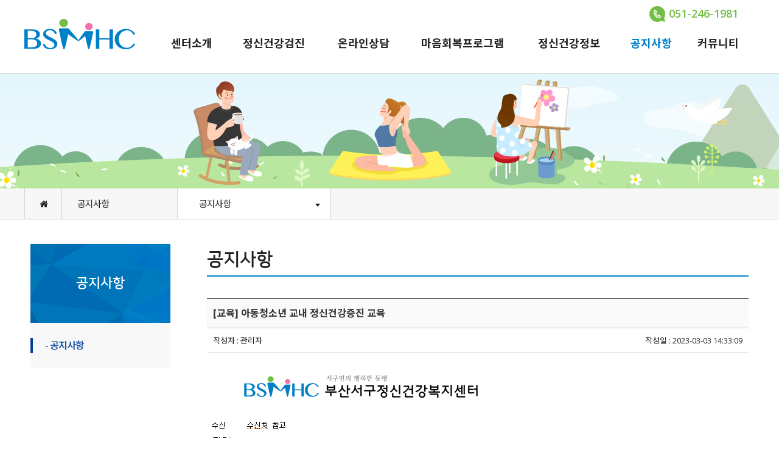

--- FILE ---
content_type: text/html
request_url: http://bsmhc.com/board/?bd_cd=NOTICE&todo=view&idx=156
body_size: 54751
content:

<!doctype html>
<html lang="ko">
<head>	
<meta http-equiv="imagetoolbar" content="no" />
<meta http-equiv="Content-Type" content="text/html; charset=utf-8" />
<meta http-equiv="Content-Style-Type" content="text/css" />
<meta http-equiv="Content-Script-Type" content="text/javascript" />
<meta name="viewport" content="user-scalable=no, initial-scale=1.0, minimum-scale=1.0, maximum-scale=1.0, width=device-width, target-densitydpi=medium-dpi" />
<meta name="format-detection" content="telephone=no" />
<meta name="ROBOTS" content="ALL" />
<meta name="author" content="WEB2WEB" />
<meta name="keywords" content="정신건강 정신보건 부산서구건강복지센터 정신건강검진 정신건강알림 정신건강증진 정신건강상담 온라인상담 카카오톡상담 산후우울증교육 우울증교육 스트레스교육 직무스트레스관리 직장인상담 대학생상담 아동상담 청소년상담 임상심리사 간호사 사회복지사 정신건강전문요원 아동정신건강 정신건강문제 정신장애 정신질환테스트 정신질환상담 정신건강테스트" />
<meta name="description" content="안녕하십니까? 부산서구정신건강복지센터입니다. 부산서구정신건강복지센터는 보건복지부, 서구보건소의 지원으로 부산대학교 병원에서 운영하고 있습니다. 저희 센터는 정신보건사업을 통해 정신장애인과 가족, 정신적 어려움을 경험하는 분들이 세상과 소통하도록 돕고, 서구민의 정신건강 증진과 행복한 삶을 위해 노력하고 있습니다. 서구 주민의 힘이 되고 행복을 만들어 가는데 힘쓰는 여러분의 동행자가 되도록 노력하겠습니다." />
<meta http-equiv="Expires" content="-1" />
<meta http-equiv="Pragma" content="no-cache" />
<meta http-equiv="Cache-Control" content="No-Cache" />
<meta http-equiv="X-UA-Compatible" content="IE=edge" />
<meta property="og:title" content="부산서구정신건강복지센터">
<meta property="og:description" content="안녕하십니까? 부산서구정신건강복지센터입니다. 부산서구정신건강복지센터는 보건복지부, 서구보건소의 지원으로 부산대학교 병원에서 운영하고 있습니다. 저희 센터는 정신보건사업을 통해 정신장애인과 가족, 정신적 어려움을 경험하는 분들이 세상과 소통하도록 돕고, 서구민의 정신건강 증진과 행복한 삶을 위해 노력하고 있습니다. 서구 주민의 힘이 되고 행복을 만들어 가는데 힘쓰는 여러분의 동행자가 되도록 노력하겠습니다.">
	
<title>아동청소년 교내 정신건강증진 교육</title>

<link href="/css/style.css?v=7" rel="stylesheet" type="text/css" media='all' />
<link href="http://fonts.googleapis.com/earlyaccess/nanumgothic.css" rel="stylesheet" type="text/css">
<link href="https://fonts.googleapis.com/css?family=Nanum+Brush+Script" rel="stylesheet">
<link href="https://fonts.googleapis.com/css?family=Nanum+Myeongjo:400,700&amp;subset=korean" rel="stylesheet">
<link href="https://fonts.googleapis.com/css?family=Open+Sans:400,600,700" rel="stylesheet">
<link href="https://fonts.googleapis.com/css?family=Lora:400,400i,700,700i" rel="stylesheet">
<link rel="stylesheet" href="/css/font-awesome/font-awesome.min.css" />
<!--[if lte IE 7]>
	<link rel="stylesheet" href="/css/font-awesome/font-awesome-ie7.min.css" />
<![endif]-->
<link rel="stylesheet" href="/css/jquery/jquery-ui-1.10.3.custom.min.css" />
<link rel="stylesheet" href="/css/jquery/owl.carousel.css" />


<link rel="icon" href="http://bsmhc.com/favicon.ico" type="image/x-icon" />

	<script src="/js/jquery/jquery-1.10.1.min.js" type="text/javascript"></script>
	<script src="/js/jquery/jquery-ui-1.10.3.custom.min.js" type="text/javascript"></script>
	<script src="/js/jquery/jquery-migrate-1.2.1.js" type="text/javascript"></script>
	<script src="/js/basic.js.php" type="text/javascript"></script>
	<script src="/js/navi.js" type="text/javascript"></script>
	<script src="/js/jquery/owl.carousel.min.js" type="text/javascript"></script>

<script src="/js/function.layer.js"></script>

</head>

<body>
<div class="skip-navigation">  
	<a href="#content">본문내용 바로가기</a>	  
</div> 
<h1 style="display:none;">아동청소년 교내 정신건강증진 교육</h1>
<!-- START TOP -->
<div id="wrap">
	<div id="header">
		<div class="header_top">
			<div class="header_top_inner">
				<div class="call_num">
					<strong>051-246-1981</strong>
				</div>
				<div class="logo"><a href="/"><img src="/image/common/logo.png" alt="로고"/></a></div>	
				<ul id="gnb">
					<li class="m1 ">
						<a href="/page/?BCD=1&MCD=1">센터소개</a>
						<ul class="depth_nav">
							<li class="m1_1"><a href="/page/?BCD=1&MCD=1">센터장 인사말</a></li>
							<li class="m1_2"><a href="/page/?BCD=1&MCD=2">사업안내</a></li>
							<li class="m1_3"><a href="/page/?BCD=1&MCD=3">연혁</a></li>
							<li class="m1_4"><a href="/page/?BCD=1&MCD=4">이용안내</a></li>
							<li class="m1_5"><a href="/page/?BCD=1&MCD=5">오시는길</a></li>
						</ul>
					</li>
					<li class="m2 ">
						<a href="/checkup/">정신건강검진</a>
					</li>
					<li class="m3 ">
						<a href="/board/?bd_cd=COUNSEL">온라인상담</a>
					</li>
					<li class="m4 ">
						<a href="/mind/?BCD=1&MCD=1">마음회복프로그램</a>
					</li>
					<li class="m5 ">
						<a href="/page/?BCD=5&MCD=1">정신건강정보</a>
						<ul class="depth_nav">
							<li class="m5_1"><a href="/page/?BCD=5&MCD=1">일반정신건강정보</a></li>
							<li class="m5_2"><a href="/page/?BCD=5&MCD=2">아동청소년 정신건강정보</a></li>
							<li class="m5_3"><a href="/page/?BCD=5&MCD=3">정신관련 기관정보</a></li>
						</ul>
					</li>
					<li class="m6 on">
						<a href="/board/?bd_cd=NOTICE">공지사항</a>
					</li>
					<li class="m7 ">
						<a href="/board/?bd_cd=NEWS">커뮤니티</a>
						<ul class="depth_nav">
							<li class="m7_1"><a href="/board/?bd_cd=NEWS">뉴스레터</a></li>
							<li class="m7_2"><a href="/board/?bd_cd=FREE">자유게시판</a></li>
							<li class="m7_3"><a href="/board/?bd_cd=FILE">자료실</a></li>
							<li class="m7_4"><a href="/page/?BCD=7&MCD=4">서포터즈 신청</a></li>
							<li class="m7_5"><a href="/board/?bd_cd=EVENT">마음건강 이벤트</a></li>
							<li class="m7_5"><a href="/page/?BCD=7&MCD=6">마음건강 캠페인</a></li>
						</ul>
					</li>
				</ul>
			</div>	
					
			<div class="header_top_mobile">
				<div class="btn_gnb">
					<a href="#" title="전체메뉴 보기">
						<i class="icon-reorder"></i>
                        <em>전체메뉴 보기</em>
					</a>
				</div>
				<div class="mo_logo"><a href="/"><img src="/image/common/logo.png" alt="로고"/></a></div>
				<div class="btn_test">
					<a href="tel:051-246-1981"><i class="icon-phone-sign"></i></a>
				</div>
			</div>		
		</div>
		<!--메뉴-->		
		<script src="/js/jquery.ba-dotimeout.min.js"></script>	
		<script language="javascript" type="text/javascript">
		$("#gnb li").on('focusout mouseleave',function() {			
			$(this).doTimeout('hover',30, function(){				
				$(this).children('.depth_nav').stop(true, true).slideUp();
			});
		});

		$("#gnb li").on('focusin mouseenter', function() {
			$(this).doTimeout('hover',30, function(){				
				$(this).children('.depth_nav').stop().slideDown();
			});
		});
		</script>

		
	</div>	
	<div id="gnb_mobile" aria-hidden="true" hidefocus="true" style="display:none;">
		<div class="gnb_logo_area">
			<img src="/image/common/logo.png" alt="로고">
			<strong id="Btn_Close"><button type="button" class="all_btn_close"><img src="/image/common/btn_close.gif" alt="창닫기">창닫기</button></strong>
		</div>
		<ul class="gnb_menu">
			<li>
				<a href="/page/?BCD=1&MCD=1">센터소개</a>				
				<ul>
					<li><a href="/page/?BCD=1&MCD=1">센터장 인사말</a></li>
					<li><a href="/page/?BCD=1&MCD=2">사업안내</a></li>
					<li><a href="/page/?BCD=1&MCD=3">연혁</a></li>
					<li><a href="/page/?BCD=1&MCD=4">이용안내</a></li>
					<li><a href="/page/?BCD=1&MCD=5">오시는길</a></li>
				</ul>
			</li>
			<li>
				<a href="/checkup/">정신건강검진</a>
			</li>
			<li>
				<a href="/board/?bd_cd=COUNSEL">온라인상담</a>
			</li>
			<li>
				<a href="/mind/?BCD=1&MCD=1">마음회복프로그램</a>
				<ul>
					<li><a href="/mind/?BCD=1&MCD=1">시작하기</a></li>
					<li><a href="javascript:;" onclick="Login_Href('Top_Left_Menu2', '/mind/?BCD=2&MCD=1&SCD=1')" id="Top_Left_Menu2">첫번째만남</a></li>
					<li><a href="javascript:;" onclick="Login_Href('Top_Left_Menu3', '/mind/?BCD=3&MCD=1')" id="Top_Left_Menu3">두번째만남</a></li>
					<li><a href="javascript:;" id="Top_Left_Menu4" onclick="Login_Href('Top_Left_Menu4', '/mind/?BCD=4&MCD=1&SCD=1')">세번째만남</a></li>
					<li><a href="javascript:;" id="Top_Left_Menu5" onclick="Login_Href('Top_Left_Menu5', '/mind/?BCD=5&MCD=1&SCD=1')">네번째만남</a></li>
					<li><a href="/mind/?BCD=6&MCD=1">마음챙김 명상</a></li>
					<li><a href="/mind/?BCD=7&MCD=1">프로그램만족도평가</a></li>
									</ul>
			</li>
			<li>
				<a href="/page/?BCD=5&MCD=1">정신건강정보</a>
				<ul>
					<li><a href="/page/?BCD=5&MCD=1">일반정신건강정보</a></li>
					<li><a href="/page/?BCD=5&MCD=2">아동청소년년 정신건강정보</a></li>
					<li><a href="/page/?BCD=5&MCD=3">정신관련기관정보</a></li>
				</ul>
			</li>
			<li>
				<a href="/board/?bd_cd=NOTICE">공지사항</a>
			</li>
			<li>
				<a href="/board/?bd_cd=NEWS">커뮤니티</a>
				<ul>
					<li><a href="/board/?bd_cd=NEWS">뉴스레터</a></li>
					<li><a href="/board/?bd_cd=FREE">자유게시판</a></li>
					<li><a href="/board/?bd_cd=FILE">자료실</a></li>
					<li><a href="/page/?BCD=7&MCD=4">서포터츠 신청</a></li>
					<li><a href="/board/?bd_cd=EVENT">마음건강 이벤트</a></li>
					<li><a href="/page/?BCD=7&MCD=6">마음건강 캠페인</a></li>
				</ul>
			</li>
			<li class="last"></li>
		</ul>
	</div>
	<div class="bg_fix" style="display:none;"></div>
	<script>
	$(document).ready(function() {
		//gnb
		var $fullMnum = 0;
		var $fullSnum = 0;
		$(".btn_gnb").click(function(){
			$(".bg_fix").show();
			$("#gnb_mobile").show();
			$("#gnb_mobile").stop().animate( { left: "0" }, 200, 'easeOutExpo' );
			return false;
		});
		$(".bg_fix").click(function(){
			$("#gnb_mobile").stop().animate( { left: "-300" }, 100, 'easeOutExpo' );
			$("#wrap").stop().animate( { left: "0" }, 100, 'easeOutExpo', function() {
				$(".bg_fix").hide();
				$("#gnb_mobile").hide();
			 });
			return false;
		});

		$('#Btn_Close').click(function(){
			$("#gnb_mobile").stop().animate( { left: "-300" }, 100, 'easeOutExpo' );
			$("#wrap").stop().animate( { left: "0" }, 100, 'easeOutExpo', function() {
				$(".bg_fix").hide();
				$("#gnb_mobile").hide();
			 });
			return false;
		});
		//2차메뉴
		$("#gnb_mobile > ul > li > ul").css("display","none");
		$("#gnb_mobile > ul > li > a").click(function(){
			if($("+ul",this).css("display")=="none"){
				$(".gnb_menu > li > ul").slideUp("fast");
				$("+ul",this).slideDown("fast");
				$(this).removeClass("selected");
				$(this).addClass("selected");
				return false;
			}
		});
	});
	</script>
	
	<div id='sub_visual' class='m6'>
	<div class='subtop_tit' style="display: none"> 
		<strong>
			공지사항		</strong>
		<font style="display: none">
					</font>
	</div>
</div>
<div id='container'>
	<div id='path_navi_inner'>
		<div id='path_navi'>
			<ul class='sub_navi'>			
				<li>
					<a href="/" title="홈페이지 메인으로 이동합니다."><i class='icon-home'></i><em>홈페이지 메인으로 이동합니다.</em></a>
				</li>
				<li>
					<a href="#null">공지사항</a>
				</li>
										<li class='depth'>
							<a href="#null" class="Sub_Title_Area"><span>공지사항</span></a>				
							<ul class='sub_depth'>
																	<li><a href="/board/?bd_cd=NOTICE">공지사항</a></li>
															</ul>
						</li>
						
						<script language="javascript" type="text/javascript">
						


						$(".sub_navi .depth").on('click', function() {
							$('.sub_depth').stop(true, true).toggle();
							$(this).addClass('on');
						});
						</script>
												</ul>
		</div>
	</div>
	<div id="container_inner">
		<div class="aside">
			<div class="tit">
	공지사항
</div>
<ul class="snb">
	<li class="m6_1 on"><a href="#"><span>- 공지사항</span></a></li>
</ul>		</div>
		<div id='content'>
			<div class='sub_title'>
								<strong>
					공지사항				</strong>			
			</div>
			


<script src="/js/board.js.php" type="text/javascript"></script>

<!-- END TOP -->
<div class="list_wrap">
	<div class="col-9">
		<div class="bbs_view">
			<div class="title">
				<span>
											[교육]
										아동청소년 교내 정신건강증진 교육				</span>
			</div>
			<div class="boardInfo">
				<ul>
					<li>작성자 : 관리자</li>
					
										<li class="date">작성일 : 2023-03-03 14:33:09</li>
				</ul>

				
				
				
				
						
			</div>

			
			<div class="boardContent" style="min-height:50px;">
								
				<img alt="" src="/FileData/ckfinder/images/%EA%B3%B5%EB%AC%B8.png" style="width: 519px; height: 741px;" /><br />
<br />
* 아동청소년 교내 정신건강증진사업 항목<br />
<img alt="" src="/FileData/ckfinder/images/%EA%B5%90%EC%9C%A1%20%EB%B0%8F%20%EC%BA%A0%ED%8E%98%EC%9D%B8%20%ED%95%AD%EB%AA%A9.png" style="width: 437px; height: 336px;" />
									<br /><br />
											□ 교 육 명: 아동청소년 교내 정신건강증진 사업<br /><br />
					
											□ 주     제: 1. 정신건강교육 2.생명존중 교육 3. 캠페인<br /><br />
					
											□ 대     상: 서구 소재 초등학교, 중학교, 고등학교 학생<br /><br />
					
											□ 교육일정: 2023년 3월 ~ 11월 중 (논의 후 일정 조율 가능)<br /><br />
					
											□ 교육장소: 서구 소재 초등학교, 중학교, 고등학교 각 학급<br /><br />
					
											□ 교육강사: 부산서구정신건강복지센터 이운지<br /><br />
					
											□ 접수방법: 소속란에 학교명, 희망 교육 및 캠페인, 희망 일시를 작성해주세요. (중복선택가능) 필수 정보 작성 후 &#039;참여신청하기&#039; 클릭해주세요. 교육 일정은 추후 협의 가능하며 확인 후 연락드리겠습니다. 예) 소속: 00초, 마음건강보듬이, 4월 7일(금) 10:00~10:40<br /><br />
					
											□ 접수일자: 2023.03.13(월) ~ 2023.03.24(금)<br /><br />
					
											□ 담 당 자: 이운지 051-246-1981(내선211)												</div>

							<!--참여하기 양식-->
				<div class="apply_edu">
					<form name="Apply_Frm" id="Apply_Frm" action="?" method="POST">
					<input type="hidden" name="todo" id="todo" value="Apply_Write">
					<input type="hidden" name="e_idx" id="e_idx" value="60">
					<div class="form_apply_area" style='display:none;'>
						<h3>교육 신청하기</h3>
						<table class="tbl_chk_list2">
							<colgroup>
								<col width="30%">
								<col width="">
							</colgroup>
							<tbody>
								<tr>
									<th>
										소속
									</th>
									<td>
										<input type="text" class="ipttxt" name="group_name" id="group_name" maxlength="20" style="width:30%" />
									</td>									
								</tr>
								<tr>
									<th>
										이름*
									</th>
									<td>
										<input type="text" class="ipttxt" name="user_name" id="user_name" maxlength="20" style="width:30%" />
									</td>												
								</tr>
								<tr>
									<th scope="row"><label for="gender_type">성별*</label></th>
									<td>
										<input type="radio" name="gender" id="gender1" value="1"><label for="gender1">남자</label>
										<input type="radio" name="gender" id="gender2" value="2"><label for="gender2">여자</label>
									</td>
								</tr>
								<tr>
									<th scope="row"><label for="birth_year">생년월일*</label></th>
									<td>
										<select name="birth_year" id="birth_year">
											<option value="">년</option>
																							<option value="2026">2026년</option>
																							<option value="2025">2025년</option>
																							<option value="2024">2024년</option>
																							<option value="2023">2023년</option>
																							<option value="2022">2022년</option>
																							<option value="2021">2021년</option>
																							<option value="2020">2020년</option>
																							<option value="2019">2019년</option>
																							<option value="2018">2018년</option>
																							<option value="2017">2017년</option>
																							<option value="2016">2016년</option>
																							<option value="2015">2015년</option>
																							<option value="2014">2014년</option>
																							<option value="2013">2013년</option>
																							<option value="2012">2012년</option>
																							<option value="2011">2011년</option>
																							<option value="2010">2010년</option>
																							<option value="2009">2009년</option>
																							<option value="2008">2008년</option>
																							<option value="2007">2007년</option>
																							<option value="2006">2006년</option>
																							<option value="2005">2005년</option>
																							<option value="2004">2004년</option>
																							<option value="2003">2003년</option>
																							<option value="2002">2002년</option>
																							<option value="2001">2001년</option>
																							<option value="2000">2000년</option>
																							<option value="1999">1999년</option>
																							<option value="1998">1998년</option>
																							<option value="1997">1997년</option>
																							<option value="1996">1996년</option>
																							<option value="1995">1995년</option>
																							<option value="1994">1994년</option>
																							<option value="1993">1993년</option>
																							<option value="1992">1992년</option>
																							<option value="1991">1991년</option>
																							<option value="1990">1990년</option>
																							<option value="1989">1989년</option>
																							<option value="1988">1988년</option>
																							<option value="1987">1987년</option>
																							<option value="1986">1986년</option>
																							<option value="1985">1985년</option>
																							<option value="1984">1984년</option>
																							<option value="1983">1983년</option>
																							<option value="1982">1982년</option>
																							<option value="1981">1981년</option>
																							<option value="1980">1980년</option>
																							<option value="1979">1979년</option>
																							<option value="1978">1978년</option>
																							<option value="1977">1977년</option>
																							<option value="1976">1976년</option>
																							<option value="1975">1975년</option>
																							<option value="1974">1974년</option>
																							<option value="1973">1973년</option>
																							<option value="1972">1972년</option>
																							<option value="1971">1971년</option>
																							<option value="1970">1970년</option>
																							<option value="1969">1969년</option>
																							<option value="1968">1968년</option>
																							<option value="1967">1967년</option>
																							<option value="1966">1966년</option>
																							<option value="1965">1965년</option>
																							<option value="1964">1964년</option>
																							<option value="1963">1963년</option>
																							<option value="1962">1962년</option>
																							<option value="1961">1961년</option>
																							<option value="1960">1960년</option>
																							<option value="1959">1959년</option>
																							<option value="1958">1958년</option>
																							<option value="1957">1957년</option>
																							<option value="1956">1956년</option>
																							<option value="1955">1955년</option>
																							<option value="1954">1954년</option>
																							<option value="1953">1953년</option>
																							<option value="1952">1952년</option>
																							<option value="1951">1951년</option>
																							<option value="1950">1950년</option>
																							<option value="1949">1949년</option>
																							<option value="1948">1948년</option>
																							<option value="1947">1947년</option>
																							<option value="1946">1946년</option>
																							<option value="1945">1945년</option>
																							<option value="1944">1944년</option>
																							<option value="1943">1943년</option>
																							<option value="1942">1942년</option>
																							<option value="1941">1941년</option>
																							<option value="1940">1940년</option>
																							<option value="1939">1939년</option>
																							<option value="1938">1938년</option>
																							<option value="1937">1937년</option>
																							<option value="1936">1936년</option>
																							<option value="1935">1935년</option>
																							<option value="1934">1934년</option>
																							<option value="1933">1933년</option>
																							<option value="1932">1932년</option>
																							<option value="1931">1931년</option>
																							<option value="1930">1930년</option>
																							<option value="1929">1929년</option>
																							<option value="1928">1928년</option>
																							<option value="1927">1927년</option>
																							<option value="1926">1926년</option>
																							<option value="1925">1925년</option>
																							<option value="1924">1924년</option>
																							<option value="1923">1923년</option>
																							<option value="1922">1922년</option>
																							<option value="1921">1921년</option>
																							<option value="1920">1920년</option>
																							<option value="1919">1919년</option>
																							<option value="1918">1918년</option>
																							<option value="1917">1917년</option>
																							<option value="1916">1916년</option>
																							<option value="1915">1915년</option>
																							<option value="1914">1914년</option>
																							<option value="1913">1913년</option>
																							<option value="1912">1912년</option>
																							<option value="1911">1911년</option>
																							<option value="1910">1910년</option>
																							<option value="1909">1909년</option>
																							<option value="1908">1908년</option>
																							<option value="1907">1907년</option>
																							<option value="1906">1906년</option>
																							<option value="1905">1905년</option>
																							<option value="1904">1904년</option>
																							<option value="1903">1903년</option>
																							<option value="1902">1902년</option>
																							<option value="1901">1901년</option>
																					</select>

										<select name="birth_month" id="birth_month">
											<option value="">월</option>
																							<option value="01">1월</option>
																							<option value="02">2월</option>
																							<option value="03">3월</option>
																							<option value="04">4월</option>
																							<option value="05">5월</option>
																							<option value="06">6월</option>
																							<option value="07">7월</option>
																							<option value="08">8월</option>
																							<option value="09">9월</option>
																							<option value="10">10월</option>
																							<option value="11">11월</option>
																							<option value="12">12월</option>
																					</select>

										<select name="birth_day" id="birth_day">
											<option value="">일</option>
																							<option value="01">1일</option>
																							<option value="02">2일</option>
																							<option value="03">3일</option>
																							<option value="04">4일</option>
																							<option value="05">5일</option>
																							<option value="06">6일</option>
																							<option value="07">7일</option>
																							<option value="08">8일</option>
																							<option value="09">9일</option>
																							<option value="10">10일</option>
																							<option value="11">11일</option>
																							<option value="12">12일</option>
																							<option value="13">13일</option>
																							<option value="14">14일</option>
																							<option value="15">15일</option>
																							<option value="16">16일</option>
																							<option value="17">17일</option>
																							<option value="18">18일</option>
																							<option value="19">19일</option>
																							<option value="20">20일</option>
																							<option value="21">21일</option>
																							<option value="22">22일</option>
																							<option value="23">23일</option>
																							<option value="24">24일</option>
																							<option value="25">25일</option>
																							<option value="26">26일</option>
																							<option value="27">27일</option>
																							<option value="28">28일</option>
																							<option value="29">29일</option>
																							<option value="30">30일</option>
																							<option value="31">31일</option>
																					</select>
									</td>
								</tr>
								<tr>
									<th scope="row"><label for="hp1">휴대폰번호</label></th>						
									<td>
										<select name="hp1" id="hp1" title="휴대폰 선택">
											<option value='010' selected>010</option><option value='011'>011</option><option value='016'>016</option><option value='017'>017</option><option value='018'>018</option><option value='019'>019</option>										</select>
										<span> - </span>
										<input name="hp2" id="hp2" type="text" maxlength="4" class="ipttxt2" style="width:25%;" title="휴대폰 입력"/>
										<span> - </span>
										<input name="hp3" id="hp3" type="text" maxlength="4" class="ipttxt2" style="width:25%;" title="휴대폰 입력"/>							
									</td>
								</tr>
							</tbody>
						</table>						


						<div id="agree2">
							<h3 class="ico2">개인정보취급방침</h3>
							<div class="agree_section">
								<div class="join_textArea">부산서구정신건강복지센터는 개인정보 보호법 제 32조에 따라 이용자의 개인정보 및 권익을 보호하고 개인정보와 관련한 고충을 원활하게 처리할 수 있도록 하기 위해 다음과 같은 처리 방침을 두고 있습니다. 개인정보는 다음의 목적 이외의 용도로 사용되지 않으며, 법령 및 방침에 따른 변경내용의 추가, 삭제, 정정이 있는 경우 사전 동의를 구할 것입니다. <br />
<br />
제1조(개인정보의 수집 및 이용목적) <br />
가. 서비스 제공 <br />
부산서구정신건강복지센터(www.bsmhc.com)의 서비스를 이용할 경우, 홈페이지 내에서 작성한 서비스 기록을 통하여 정보는 수집·저장됩니다. 수집·저장되는 개인정보는 정신건강검진, 상담, 교육, 프로그램, 치료연계, 자원봉사 활동 지원 등 정신건강증진서비스 제공을 목적으로 수집되며, 검진 결과 및 공지사항 안내 등 이용자와 웹사이트간의 원활한 의사소통을 위해 이용될 것입니다. <br />
나. 개인정보 추가수집<br />
이용자의 개인정보를 추가 수집하는 경우, 반드시 사전에 이용자에게 해당 사실을 알리고 동의를 구하겠습니다. <br />
<br />
제2조(개인정보의 보유 및 이용기간)<br />
부산서구정신건강복지센터는 법령에 따른 개인정보 보유·이용기간을 개인정보를 수집 시에 동의 받은 개인정보 보유·이용기간 내에서 개인정보를 처리·보유합니다.<br />
가. 개인정보 항목<br />
- 서포터즈: (필수) 이름, 성별, 생년월일, VMS 아이디 / (선택) 휴대폰 번호<br />
- 마음건강 캠페인: 성명, 연락처, 이메일, 주소<br />
- 마음회복 프로그램: (필수) 생년월일, 성별, 직업, 이메일, 전화번호<br />
- 교육 신청: (필수) 이름, 성별, 생년월일 / (선택) 소속, 휴대폰 번호<br />
<br />
나. 수집방법<br />
홈페이지, 팩스, 전화, 서면양식<br />
<br />
다. 보유근거 <br />
정신보건사업지침에 근거하여 등록자 관련 기록 보관<br />
<br />
라. 보유기간 <br />
개인정보 수집 동의일로부터 정신건강증진서비스 종료일까지 보유하며, 정신보건사업지침에 근거하여 등록자 관련 기록 보관 10년에 따라 보관 후 폐기 <br />
* 단, 이용자가 제고한 개인정보의 수집 및 이용에 대한 동의를 철회하는 경우, 또는 수집 및 이용목적이 달성되거나 보유·이용기간이 종료한 경우 해당 이용자의 개인정보는 지체없이 파기 <br />
* 단, 공개된 자료와 관련한 변경사항 발생 시 수집된 개인정보 중 전자우편 주소는 개인을 식별할 수 없는 상태로 영구보관함 <br />
<br />
제3조(개인정보의 제 3자 제공에 관한 사항)<br />
부산서구정신건강복지센터는 정보주체의 동의, 법률의 특별한 규정 등 개인정보 보호법 제 17조 및 제 18조에 해당하는 경우에만 개인정보를 제 3자에게 제공합니다. 다만, 이용자의 요구에 따른 다양한 서비스 제공 시 지역 유관기관과의 협력을 위해 제 3자에게 정보 제공이 필요할 수 있음 <br />
<br />
제4조(개인정보 처리 위탁)<br />
부산서구정신건강복지센터는 개인정보 보호법 제26조(업무위탁에 따른 개인정보의 처리 제한)에 따라 위탁업무 수행목적 외 개인정보 처리금지, 기술적・관리적 보호조치, 재위탁 제한, 수탁자에 대한 관리・감독, 손해배상 등 책임에 관한 사항을 계약서 등 문서에 명시하고, 수탁자가 개인정보를 안전하게 처리하는지를 감독하고 있습니다.<br />
<br />
1. 센터는 원칙적으로 이용자의 동의 없이 해당 개인정보의 처리를 타인에게 위탁하지 않습니다. 다만, 제3자에게 이용자의 개인정보를 수집·보관·처리·이용·제공·관리·파기 등(이하 &quot;취급&quot;이라 한다)을 할 수 있도록 업무를 위탁(이하 &quot;개인정보 취급위탁&quot;이라 한다)하고 있습니다.<br />
2. 다음 각 호의 내용이 포함되며 위탁 업무의 내용과 수탁자(제3자)를 지정하여 개인정보를 취급 위탁할 수 있습니다.<br />
① 개인정보 취급위탁 목적 : 개인정보를 수집·보관·처리·이용·제공·관리·파기 등<br />
② 개인정보 취급위탁을 받는 자(이하 &quot;수탁자&quot;라 한다)<br />
 - 수탁기관: (주)웹투웹<br />
 - 수탁자: 김지홍<br />
 - 위탁하는 업무의 내용: 프로그램 개발 용역, 홈페이지 운영 및 보안, 개인정보 보관·처리·관리 업무<br />
3. 위탁업무의 내용이나 수탁자가 변경될 경우에는 지체없이 본 개인정보처리방침을 공개하도록 하겠습니다.<br />
<br />
제5조(정보주체의 권리·의무 및 행사 방법) <br />
정보주체와 법정대리인의 권리·의무 및 그 행사방법 이용자는 개인정보주체로써 다음과 같은 권리를 행사할 수 있습니다.<br />
<br />
① 정보주체는 부산서구정신건강복지센터 에 대해 언제든지 개인정보 열람, 정정, 삭제, 처리정지 요구 등의 권리를 행사할 수 있습니다.<br />
② 제1항에 따른 권리 행사는 부산서구정신건강복지센터에 대해 개인정보 보호법 시행령 제41조제1항에 따라 서면, 전자우편, 모사전송(FAX) 등을 통하여 하실 수 있으며 부산서구정신건강복지센터는 이에 대해 지체 없이 조치하겠습니다.<br />
③ 제1항에 따른 권리 행사는 정보주체의 법정대리인이나 위임을 받은 자 등 대리인을 통하여 하실 수 있습니다. 이 경우 개인정보 보호법 시행규칙 별지 제11호 서식에 따른 위임장을 제출하셔야 합니다.<br />
④ 개인정보 열람 및 처리정지 요구는 개인정보보호법 제35조 제5항, 제37조 제2항에 의하여 정보주체의 권리가 제한 될 수 있습니다.<br />
⑤ 개인정보의 정정 및 삭제 요구는 다른 법령에서 그 개인정보가 수집 대상으로 명시되어 있는 경우에는 그 삭제를 요구할 수 없습니다.<br />
⑥ 부산서구정신건강복지센터는 정보주체 권리에 따른 열람의 요구, 정정·삭제의 요구, 처리정지의 요구 시 열람 등 요구를 한 자가 본인이거나 정당한 대리인인지를 확인합니다.<br />
<br />
제6조(처리하는 개인정보 항목) <br />
 가. 부산서구정신건강복지센터는 다음의 개인정보 항목을 처리하고 있습니다. <br />
- 정신건강검진: (필수) 성명, 성별, 생년월일, 거주지, 법정대리인과의 관계, 학력, 동거유무<br />
                        (선택) 이메일, 연락처, 소속명, 부서/학과, 직업, 결혼상태, 임신계획, 자녀수, 법정대리인의 연락처<br />
- 서포터즈: (필수) 이름, 성별, 생년월일, VMS 아이디<br />
                  (선택) 휴대폰 번호<br />
- 마음건강 캠페인: 성명, 연락처, 이메일, 주소<br />
- 마음회복 프로그램: (필수) 생년월일, 성별, 직업, 이메일, 전화번호<br />
- 교육 신청: (필수) 이름, 성별, 생년월일<br />
                   (선택) 소속, 휴대폰 번호<br />
 나. 인터넷 서비스 이용과정에서 아래 개인정보항목이 자동으로 생성되어 수집될 수 있습니다.<br />
 - 접속 IP 정보, 쿠키, MAC주소, 서비스 이용 기록, 접속 기록, 불량 이용기록 등 <br />
<br />
제5조(개인정보의 파기)<br />
1. 부산서구정신건강복지센터는 개인정보 보유기간의 경과, 처리목적 달성 등 개인정보가 불필요하게 되었을 때에는 지체없이 개인정보를 파기합니다.<br />
2. 정보주체로부터 동의받은 개인정보 보유기간이 경과하거나 처리목적이 달성되었음에도 불구하고 다른 법령에 따라 개인정보를 계속 보존하여야하는 경우에는, 개인정보(또는 개인정보파일)을 별도의 데이터베이스(DB)로 옮기거나 보관장소를 달리하여 보존합니다.<br />
3. 개인정보 파기의 절차 및 방법은 다음과 같습니다.<br />
① 파기절차<br />
부산서구정신건강복지센터는 파기하여야 하는 개인정보(또는 개인정보파일)에 대해 개인정보 파기계획을 수립하여 파기합니다. 내부 방침 및 기타 관련법령에 따라 보존하여야 할 경우에는 개인정보(또는 개인정보파일)는 별도의 공간에 옮겨져 일정기간 저장된 후 파기됩니다. 저장된 개인정보는 법률에 의한 경우가 아니고서는 다른 목적으로 이용되지 않습니다.<br />
② 파기방법<br />
부산서구정신건강복지센터는 전자적 파일 형태로 기록·저장된 개인정보는 기록을 재생할 수 없도록 파기하며, 종이 문서에 기록·저장된 개인정보는 분쇄기로 분쇄하거나 소각하여 파기합니다.<br />
<br />
제6조(정보주체와 법정대리인의 권리・의무 및 행사방법에 관한 사항)<br />
부산서구정신건강복지센터는 개인정보 보호법 제35조(개인정보의 열람)에 따라 개인정보를 처리합니다.<br />
<br />
1. 이용자는 부산서구정신건강복지센터에 대해 언제든지 본인 개인정보에 대한 열람・정정・삭제・처리정지 요구 등의 권리를 행사할 수 있습니다.<br />
* 만14세 미만 아동에 관한 개인정보의 열람등 요구는 법정대리인이 직접 해야 하며, 만14세 이상의 미성년자인 정보주체는 정보주체의 개인정보에 관하여 미성년자 본인이 권리를 행사하거나 법정대리인을 통하여 권리를 행사할 수도 있습니다.<br />
2. 권리행사는 부산서구정신건강복지센터에 대해 「개인정보 보호법」 시행령 제41조 제1항에 따라 서면, 전자우편, 모사전송(FAX) 등을 통하여 하실 수 있으며, 부산서구정신건강복지센터는 이에대해 지체없이 조치하겠습니다.<br />
3. 권리행사는 정보주체의 법정대리인이나 위임을 받은 자 등 대리인을 통하여 하실 수도 있습니다. 이 경우 “개인정보 처리 방법에 관한 고시(제2020-7호)” 별지 제11호 서식에 따른 위임장을 제출하셔야 합니다.<br />
4. 개인정보 열람 및 처리정지 요구는 「개인정보 보호법」 제35조 4항, 제37조 2항에 의하여 정보주체의 권리가 제한될 수 있습니다.<br />
5. 개인정보의 정정 및 삭제 요구는 다른 법령에서 그 개인정보가 수집 대상으로 명시되어 있는 경우에는 그 삭제를 요구할 수 없습니다.<br />
6. 부산서구정신건강복지센터는 정보주체 권리에 따른 열람의 요구, 정정・삭제의 요구, 처리정지의 요구 시 열람 등 요구를 한 자가 본인이거나 정당한 대리인인지를 확인합니다.<br />
7. 부산서구정신건강복지센터는 다음 각 호의 어느 하나에 해당하는 경우에는 정보주체에게 그 사유를 알리고 열람을 제한하거나 거절할 수 있습니다.<br />
① 법률에 따라 열람이 금지되거나 제한되는 경우<br />
② 다른 사람의 생명·신체를 해할 우려가 있거나 다른 사람의 재산과 그 밖의 이익을 부당하게 침해할 우려가 있는 경우<br />
③ 공공기관이 해당하는 업무를 수행할 때 중대한 지장을 초래하는 경우<br />
<br />
제7조(개인정보의 안전성 확보조치)<br />
부산서구정신건강복지센터는 개인정보의 안전성 확보를 위해 다음과 같이 개인정보 보호법 제29조에 따라 개인정보의 안전성 확보에 필요한 관리적, 기술적, 물리적 조치를 취하고 있습니다.<br />
<br />
1. 관리적 조치: 내부관리계획 수립·시행, 개인정보 취급 직원의 최소화 및 교육, 수탁자 관리감독 등<br />
2. 기술적 조치: 개인정보처리시스템 등의 접근권한 관리, 개인정보의 암호화, 보안프로그램 설치 등<br />
3. 물리적 조치: 서버 및 데이터베이스의 접근 통제<br />
<br />
제8조(개인정보 보호책임자에 관한 사항)<br />
부산서구정신건강복지센터는 개인정보 보호법 제31조(개인정보 보호책임자의 지정)에 따라 개인정보를 처리한다.<br />
<br />
1. 부산서구정신건강복지센터는 개인정보 처리에 관한 업무를 총괄해서 책임지고, 개인정보 처리와 관련한 정보주체의 불만처리 및 피해구제 등을 위하여 아래와 같이 개인정보 보호책임자를 지정하고 있습니다.<br />
<br />
역할: 개인정보 보호 책임자<br />
소속: 부산서구정신건강복지센터<br />
직책/성명: 센터장/문은수<br />
연락처: 051-246-1981<br />
이메일/팩스: bsmhc@daum.net/051-246-1987<br />
<br />
역할: 개인정보 보호 담당자<br />
소속: 인사(근로자)<br />
직책/성명: 부센터장/김은하<br />
연락처: 051-246-1985<br />
이메일/팩스: bsmhc@daum.net/051-246-1987<br />
<br />
역할: 개인정보 보호 담당자<br />
소속: 정신건강증진팀<br />
직책/성명: 팀장/이로운<br />
연락처: 051-246-1984<br />
이메일/팩스: bsmhc@daum.net/051-246-1987<br />
<br />
역할: 개인정보 보호 담당자<br />
소속: 자살예방팀<br />
직책/성명: 팀장/김기현<br />
연락처: 070-8872-4815<br />
이메일/팩스: bsmhc@daum.net/051-246-1987<br />
<br />
역할: 개인정보 보호 담당자<br />
소속: 중증질환자관리팀<br />
직책/성명: 팀장/김서인<br />
연락처: 070-8872-4812<br />
이메일/팩스: bsmhc@daum.net/051-246-1987<br />
<br />
역할: 개인정보 보호 담당자<br />
소속: 아동청소년정신건강팀<br />
직책/성명: 팀장/권민지<br />
연락처: 070-4235-3018<br />
이메일/팩스: bsmhc@daum.net/051-246-1987<br />
<br />
2. 이용자는 부산서구정신건강복지센터의 서비스를 이용하시면서 발생한 모든 개인정보 관련 문의, 불만처리, 피해구제 등에 관한 사항을 개인정보보호책임자 및 담당 부서로 문의할 수 있습니다. 부산서구정신건강복지센터는 이용자의 신고사항에 대해 신속하게 답변 및 처리해드릴 것입니다.<br />
<br />
제9조(개인정보 열람청구)<br />
이용자는 「개인정보 보호법」 제35조에 따른 개인정보의 열람 청구를 아래의 부서에서 할 수 있습니다.<br />
<br />
역할: 개인정보 열람청구 접수‧처리<br />
소속: 인사(근로자)<br />
직책/성명: 부센터장/김은하<br />
연락처: 051-246-1985<br />
이메일/팩스: bsmhc@daum.net/051-246-1987<br />
<br />
역할: 개인정보 열람청구 접수‧처리<br />
소속: 정신건강증진팀<br />
직책/성명: 팀장/이로운<br />
연락처: 051-246-1984<br />
이메일/팩스: bsmhc@daum.net/051-246-1987<br />
<br />
역할: 개인정보 열람청구 접수‧처리<br />
소속: 자살예방팀<br />
직책/성명: 팀장/김기현<br />
연락처: 070-8872-4815<br />
이메일/팩스: bsmhc@daum.net/051-246-1987<br />
<br />
역할: 개인정보 열람청구 접수‧처리<br />
소속: 중증질환자관리팀<br />
직책/성명: 팀장/김서인<br />
연락처: 070-8872-4812<br />
이메일/팩스: bsmhc@daum.net/051-246-1987<br />
<br />
역할: 개인정보 열람청구 접수‧처리<br />
소속: 아동청소년정신건강팀<br />
직책/성명: 팀장/권민지<br />
연락처: 070-4235-3018<br />
이메일/팩스: bsmhc@daum.net/051-246-1987<br />
<br />
제10조(이용자의 권익침해에 대한 구제방법)<br />
1. 개인정보주체는 개인정보침해로 인한 피해를 구제받기 위하여 개인정보분쟁조정위원회, 한국인터넷진흥원 개인정보침해신고센터 등에 분쟁해결이나 상담 등을 신청할 수 있습니다. 이 밖에 기타 개인정보침해의 신고 및 상담에 대하여는 아래 기관에 문의하시기 바랍니다.<br />
① 개인정보 침해신고센터: (국번없이) 118 (https://privacy.kisa.or.kr)<br />
② 개인정보 분쟁조정위원회: (국번없이) 1833-6972 (https://www.kopico.go.kr)<br />
③ 대검찰청 첨단범죄수사과: (국번없이) 1301 (www.spo.go.kr)<br />
④ 경찰청 사이버범죄신고시스템: (국번없이) 182 (https://ecrm.police.go.kr)<br />
<br />
2. 부산서구정신건강복지센터는 이용자의 개인정보자기결정권을 보장하고, 개인정보침해로 인한 상담 및 피해구제를 위해 노력하고 있으며, 신고나 상담이 필요한 경우 아래의 담당부서로 연락해주시기 바랍니다.<br />
<br />
역할: 개인정보보호관련 고객상담 및 신고<br />
소속: 부산서구정신건강복지센터<br />
직책/성명: 부센터장/김은하<br />
연락처: 051-246-1985<br />
이메일/팩스: bsmhc@daum.net/051-246-1987<br />
<br />
3. 「개인정보보호법」 제35조(개인정보의 열람), 제36조(개인정보의 정정·삭제), 제37조(개인정보의 처리정지 등)의 규정에 의한 요구에 대하여 공공기관의 장이 행한 처분 또는 부작위로 인하여 권리 또는 이익을 침해 받은 자는 행정심판법이 정하는 바에 따라 행정심판을 청구할 수 있습니다.<br />
- 중앙행정심판위원회: (국번없이) 110 (www.simpan.go.kr)<br />
<br />
제11조(개인정보 처리방침의 변경에 관한 사항)<br />
1. 이 개인정보 처리방침은 2025년 09월 03일부터 적용됩니다.<br />
2. 이 개인정보처리방침은 시행일로부터 적용되며, 법령 및 방침에 따른 변경내용의 추가, 삭제 및 정정이 있는 경우에는 가능한 변경사항의 시행 7일 전부터 공지사항을 통하여 고지할 것입니다. 단, 이용자의 소중한 권리 또는 의무에 중요한 내용 변경은 최소 30일 전에 알려드리겠습니다.</div>
								<div class="join_tbl"><input name="privacy_ok" id="privacy_ok" type="checkbox"><label for="privacy_ok">개인정보취급방침에 동의합니다.</label></div>
							</div>
						</div>
					</div>					

					<div class="btn_area">			
						<div class="btn_area illness">	
							<span class="ok" style="cursor: pointer;">
																	참여마감
															</span>
						</div>
					</div>
					</form>
				</div>
				<!--//참여하기 양식-->
					</div>

		

		<div class="btn_comm" style="padding-top:10px;">
			<div class="btn_left">
				<a href='/board/?bd_cd=NOTICE&todo=view&mode=&select_key=&input_key=&sca=&p=&idx=157'><img src='/skin/board/notice/image/btn_prev.gif' align='' alt='이전글' title='이전글'/></a>				<a href='/board/?bd_cd=NOTICE&todo=view&mode=&input_key=&sca=&p=&idx=153'><img src='/skin/board/notice/image/btn_next.gif' align='' alt='다음글' title='다음글'/></a>			</div>
			<div class="btn_right">
				<a href='/board/?bd_cd=NOTICE&todo=list&mode=&select_key=&input_key=&sca=&ETYPE=&p='><img src='/skin/board/notice/image/btn_list.gif' align='' alt='리스트' title='리스트'/></a>																			</div>
		</div>
	</div>
</div>		

<script type="text/javascript">
$(function(){
    resizeBoardImage(760);

	$('.illness .ok').click(function(){		
		var params = {"e_idx": $('#Apply_Frm #e_idx').val(), "todo": "Apply_Chk"};
		$.post('/ajax/system/Ajax_Apply.php', params, function(returnData, textStatus){
			var return_Data = $.parseJSON(returnData);		
			switch (return_Data.result) {
				case 0:														
					Apply_Area_Open();					
					break
				case 1:
					alert(return_Data.message);					
					break;
				default:
					alert('처리중 오류가 발생 하였습니다.');					
					break;
			}
		});				
	});
});

function Apply_Area_Open(){
	$('.illness .ok').unbind('click');
	$('.form_apply_area').show();
	$('.illness .ok').click(function(){
		Apply_Ok();
	});
}

function Apply_Ok(){
	if($("#Apply_Frm #user_name").val() == ""){
		alert("이름을 입력하세요.");
		$("#Apply_Frm #user_name").focus();
		return false;
	}

	if($('#Apply_Frm input:radio[name=gender]').is(':checked')===false){
		alert("성별을 선택하세요.");
		$("#Apply_Frm #gender1").focus();
		return false;
	}

	if($("#Apply_Frm #birth_year").val() == ""){
		alert("생년월일 년도를 선택하세요.");
		$("#Apply_Frm #birth_year").focus();
		return false;
	}	

	if($("#Apply_Frm #birth_month").val() == ""){
		alert("생년월일 월을 선택하세요.");
		$("#Apply_Frm #birth_month").focus();
		return false;
	}

	if($("#Apply_Frm #birth_day").val() == ""){
		alert("생년월일 일을 선택하세요.");
		$("#Apply_Frm #birth_day").focus();
		return false;
	}

	if($('#Apply_Frm #privacy_ok').is(':checked') == false){
		alert("개인정보취급방침에 동의 하셔야 합니다.");
		$('#Apply_Frm #privacy_ok').focus();
		return false;
	}

	$('.illness .ok').unbind('click');

	var params = $("#Apply_Frm").serialize();
	
	$('#Loding_Area2').show();

	$.post('/ajax/system/Ajax_Apply.php', params, function(returnData, textStatus){
		var return_Data = $.parseJSON(returnData);		
		switch (return_Data.result) {
			case 0:										
				alert('교육 신청이 완료 되었습니다.');
				location.reload();
				break
			case 1:
				alert(return_Data.message);
				$('#Loding_Area2').hide();
				$('.illness .ok').click(function(){
					Apply_Ok();
				});				
				break;
			default:
				alert('처리중 오류가 발생 하였습니다.');
				$('#Loding_Area2').hide();
				$('.illness .ok').click(function(){
					Apply_Ok();
				});	
				break;
		}
	});
}

</script>
<!-- END:contents -->


<!-- START COPYRIGHT -->
						</div>
			</div>
				</div>		
		<div id="footer">
			<div class="footer_util">
				<div class="footer_util_inner">
					<ul>
						<li>
							<a href="/page/?BCD=1&MCD=1">&emsp;센터소개<img src="/image/main/btn_plus.png" alt="자세히보기"></a>
						</li>
						<li>
							<a href="/page/?BCD=5&MCD=3">&emsp;정신관련기관정보<img src="/image/main/btn_plus.png" alt="자세히보기"></a>
						</li>
						<li>
							<a href="/board/?bd_cd=FILE">&emsp;자료실<img src="/image/main/btn_plus.png" alt="자세히보기"></a>
						</li>
						<li>
							<a href="/page/?BCD=1&MCD=5">&emsp;오시는길<img src="/image/main/btn_plus.png" alt="자세히보기"></a>
						</li>
						<li>
							<a href="/page/?BCD=8&MCD=1">&emsp;개인정보취급방침<img src="/image/main/btn_plus.png" alt="자세히보기"></a>
						</li>
					</ul>
				</div>
			</div>
			<div class="footer_inner">
				<p>부산서구정신건강복지센터</p>
				<p>주소 : 부산 서구 구덕로 127 (토성동5가) 서구가족센터 2층 부산서구정신건강복지센터&emsp;/&emsp;전화번호 : 051-246-1981&emsp;/&emsp;팩스 : 051-246-1987</p>	
				<p>
					E-mail: bsmhc@daum.net				</p>		
				<p class="copyright">Copyright (c) 2018 부산서구정신건강복지센터 All Rights Reserved.</p>
			</div>
		</div>
		<!-- 모바일 푸터-->		
		<div id="mo_footer">
			<ul class="util">
				<li class="m1"><a href="/page/?BCD=1&MCD=1">센터소개</a></li>
				<li class="m2"><a href="/page/?BCD=5&MCD=3">정신관련기관정보</a></li>
				<li class="m3"><a href="/board/?bd_cd=FILE">자료실</a></li>
				<li class="m4"><a href="/page/?BCD=1&MCD=5">오시는길</a></li>
			</ul>
			<div class="info_company">
				<div class="info_inner">
					<h2>
						<img src="/image/common/logo_footer.png" alt="담아요 로고">
					</h2>
				</div>
				<p class="address">
					<span>부산서구정신건강복지센터</span>
					<br />
					<span>부산 서구 구덕로 127 (토성동5가) 서구가족센터 2층 부산서구정신건강복지센터</span>
					<br />
					<span>팩스번호 : 051-246-1987</span> <span>전화번호 : 051-246-1981</span>
				</p>
				<p class="copy">Copyright (c) 2018 부산서구정신건강복지센터</p>
			</div>
		</div>
		<!--//모바일 푸터-->		
	</div>


<div class="gotop" id="gotop" style="display:none;">
	<div></div>
</div>


<div id="Hidden_Area" style="display:none"></div>
<div id="Loding_Area" style="display:none"></div>
<div id="Loding_Area2" style="display:none">
	<div class="loading_img">
		<img src="/img/jquery/ajax-loader2.gif" alt="">
	</div>
	<div id="layerBack" style="position:fixed; z-index: 999; top: 0px; left: 0px; width: 100%; height: 100%; background: rgb(0, 0, 0); opacity: 0.7;"></div>
</div>
<!-- 모래시계 -->
<div id="Loding_Area3" style="display:none">
	<div class="counting_img">
		<img src="/img/jquery/ajax-count.gif" alt="">
	</div>
	<!--div id="layerBack2" style="position:fixed; z-index: 999; top: 0px; left: 0px; width: 100%; height: 100%; background: rgb(0, 0, 0); opacity: 0.7;"></div-->
</div>
<!--/모래시계-->
<iframe width="0" height="0" name="Hidden_Frame" id="Hidden_Frame" title="Hidden_Frame" style="display:none;"></iframe>

<script src="/js/jquery/jquery.vticker-min.js" type="text/javascript"></script>
<script type="text/javascript">
$(function(){
	$("div.gotop").fadeOut("slow");

	$(window).scroll(function(){
        setTimeout(scroll_top, 500);//화살표가 반응하여 생기는 시간
    });

	$("#gotop").on("click", function(){
		$('html, body').animate({scrollTop:0}, 'slow');
	});	

	$('.Company_Code_Select').on("click", function(){		
		if($(this).val()){
			var url = $(this).val();
			window.open(url, '_blank');
			$(this).val('');
		}
	});
});

function scroll_top(){
    if($(window).scrollTop()<=1) {
        $("#gotop").fadeOut("slow");
    }else{
        $("#gotop").fadeIn("slow");

    }
}
</script><!-- END COPYRIGHT -->

</body>
</html>

--- FILE ---
content_type: text/html
request_url: http://bsmhc.com/js/basic.js.php
body_size: 32846
content:
/**
* @ author		WEB2WEB
* @ date		12.07.04
* @ version		1.0.0
**/

//브라우저 확인
var myNavigator;
if(navigator.userAgent.indexOf("MSIE 5.5") != -1) myNavigator = 'IE5';		// IE 5.x
else if (navigator.userAgent.indexOf("MSIE 6") != -1) myNavigator = 'IE6';	// IE 6.x
else if(navigator.userAgent.indexOf("MSIE 7") != -1) myNavigator = 'IE7';	// IE 7.x
else if(navigator.userAgent.indexOf("MSIE 8") != -1) myNavigator = 'IE8';	// IE 8.x
else if(navigator.userAgent.indexOf("MSIE 9") != -1) myNavigator = 'IE9';	// IE 9.x
else if(navigator.userAgent.indexOf("MSIE 10") != -1) myNavigator = 'IE10';	// IE 9.x
else if(navigator.userAgent.indexOf("Firefox") != -1) myNavigator = 'FF';	// FF
else if(navigator.userAgent.indexOf("Opera") != -1) myNavigator = 'OP';	// Opera
else if(navigator.userAgent.indexOf("Netscape") != -1) myNavigator = 'NC';	// Netscape
else if(navigator.userAgent.indexOf("Chrome") != -1) myNavigator = 'CR';	// Chrome
else if(navigator.userAgent.indexOf("Safari") != -1) myNavigator = 'SF';	// Safari
else if(navigator.userAgent.indexOf("Mobile") != -1) myNavigator = 'MO';	// 모바일 Safari
else myNavigator = 'IE6';													// IE 6.x

String.prototype.trim = function()
{
  return this.replace(/(^\s*)|(\s*$)/gi, "");
}

function sEncode(val) {
	return encodeURIComponent(val).replace(/%/g, '.');
}

function popupAutoResize(){
	var marginX = 0;	//브라우저별 가로차이
	var marginY = 0;	//브라우저별 세로차이
	var thisY = 0;
	var thisX = parseInt(document.body.scrollWidth);
	var body_thisY = parseInt(document.body.scrollHeight);
	var doc_thisY = parseInt(document.documentElement.scrollHeight);

	var maxThisX = screen.width - 50;
    var maxThisY = screen.height - 50;
	
	switch (myNavigator){
		case 'IE6':
			thisY = doc_thisY;
			marginX = 10;
			marginY = 45;
			break;
		case 'IE7':
			thisY = doc_thisY;
			marginX = 10;
			marginY = 75;
			break;
		case 'FF':
			thisY = doc_thisY - 1;
			marginX = 8;
			marginY = 80;
			break;
		case 'OP':
			thisY = doc_thisY;
			marginX = 9;
			marginY = 42;
			break;
		case 'NC':
			thisY = body_thisY;
			marginX = 8;
			marginY = -2;
			break;
		case 'CR':
			thisY = body_thisY;
			marginX = 20;
			marginY = 60;
			break;
		case 'SF':
			thisY = body_thisY;
			marginX = 20;
			marginY = 41;
			break;
		default:
			thisY = doc_thisY;
			break;
	}
    if (thisX > maxThisX) {
        window.document.body.scroll = "yes";
        thisX = maxThisX;
    }
    if (thisY > maxThisY - marginY) {
        window.document.body.scroll = "yes";
        thisX += 19;
        thisY = maxThisY - marginY;
    }
    window.resizeTo(thisX+marginX, thisY+marginY);

    // 센터 정렬
    //var windowX = (screen.width - (thisX+10))/2;
    //var windowY = (screen.height - (thisY+marginY))/2 - 20;
    //window.moveTo(windowX,windowY);
}

function chkType(str,type){
	var check_type = false;
	switch (type){
		case 'number'://숫자만(int)
			var filter = /^[1-9][0-9]*$/;
			break;
		case 'digit'://숫자만(string)			
			var filter = /^[0-9]*$/;
			break;
		case 'alpha'://영문만
			var filter = /^[a-zA-Z]*$/;
			break;
		case 'alnum'://영문,숫자만
			var filter = /^[0-9a-zA-Z]*$/;
			break;
		case 'falnum'://영문,숫자만(첫자는 영문)
			var filter = /^[a-zA-Z][0-9a-zA-Z]*$/;
			break;
		case 'flalnum'://영문 소문자,숫자만(첫자는 영문소문자)
			var filter = /^[a-z][0-9a-z]*$/;
			break;
		case 'lalpha'://소-영문만
			var filter = /^[a-z]*$/;
			break;
		case 'ualpha'://대-영문만
			var filter = /^[A-Z]*$/;
			break;
		case 'lalnum'://소-영문,숫자만
			var filter = /^[0-9a-z]*$/;
			break;
		case 'ualnum'://대-영문,숫자만
			var filter = /^[0-9A-Z]*$/;
			break;
		case 'email'://메일
			var filter =/^[a-zA-Z0-9\-\.\_]+\@[a-zA-Z0-9\-\.]+\.[a-zA-Z]/;
			break;
		case 'koralnum'://한글숫자영문
			var filter = /^[0-9|a-z|A-Z|ㄱ-ㅎ|ㅏ-ㅣ|가-힝]*$/;
			break;
		case 'koralpha'://한글영문
			var filter = /^[a-z|A-Z|ㄱ-ㅎ|ㅏ-ㅣ|가-힝]*$/;
			break;
		case 'kor'://한글
			var filter = /^[ㄱ-ㅎ|ㅏ-ㅣ|가-힝]*$/;
			break;
		case 'korno'://한글제외(띄어쓰기 미포함)
			var filter = /^[^ㄱ-ㅎ|ㅏ-ㅣ|가-힝| ]*$/;
			break;
		case 'htmlno'://HTML 제외
			var filter = /(<[a-zA-z]+[^>]+>)+/;
			check_type = true;
			break;
		case 'minum'://마이너스와 숫자만
			var filter = /^(-?)[0-9]+$/;
			break;

	}
	if(filter.test(str) === check_type) {		
		return false;
	} else {		
		return true;
	}
}

function chkLength(str,min,max,is_null)
{
	if(str.length >= min && str.length <= max){
		return true;
	}else{
		if(is_null && str.length == 0){
			return true;
		}else{
			return false;
		}
	}
}

function _getNavigaterMargin(){
	var result = new Array();
	var marginX = 0;	//브라우저별 가로차이
	var marginY = 0;	//브라우저별 세로차이
	
	switch (myNavigator){
		case 'IE6':
			marginX = 0;
			marginY = 0;
			break;
		case 'IE7':
			marginX = 0;
			marginY = 0;
			break;
		case 'FF':
			marginX = 0;
			marginY = 0;
			break;
		case 'OP':
			marginX = 0;
			marginY = 2;
			break;
		case 'NC':
			marginX = 8;
			marginY = -2;
			break;
		case 'CR':
			marginX = 3;
			marginY = 2;
			break;
		case 'SF':
			marginX = 3;
			marginY = 3;
			break;
	}
	result['marginX'] = marginX;
	result['marginY'] = marginY;
	return result;
}

//새창
function openWin(url, target, w, h, s) {
	var winleft = (screen.width - w) / 2;
	var wintop = (screen.height - h) / 2 -35;

	var margin = new Array();
	margin = _getNavigaterMargin();

	w = parseInt(w) + margin['marginX'];
	h = parseInt(h) + margin['marginY'];
	
    var its = window.open(url,target,'width='+w+',height='+h+',top='+wintop+',left='+winleft+', scrollbars='+s+', toolbar=no, location=no, status=yes, menubar=no, resizable=no');
    its.focus();
}

function openWindow(url, target, l, t, w, h, s) {
	var margin = new Array();
	margin = _getNavigaterMargin();

	w = parseInt(w) + margin['marginX'];
	h = parseInt(h) + margin['marginY'];
    var its = window.open(url,target,'width='+w+',height='+h+',top='+t+',left='+l+', scrollbars='+s);
    its.focus();
}



// 에러메세지 경고창 출력
function error_alert(val){
	switch (val){
		case 'sanction':
			alert('글쓰기 제재되었습니다. 고객센터로 문의해 주시면 감사하겠습니다.');
			break;
		case 'value':
			alert('필수값을 모두 입력하세요');
			break;
		case 'filter':
			alert('허용되지 않는 값을 입력하였습니다.');
			break;
		default:
			alert('시스템 장애로 처리 할 수 없습니다.');
			break;
	}
}

function layerView(layer_id, num){
	var layer_display = document.getElementById(layer_id+num).style.display;

	if(layer_display == "none"){
		document.getElementById(layer_id+num).style.display = "block";
	}else{
		document.getElementById(layer_id+num).style.display = "none";
	}
}

//배열에 값이 있는지 검사
function in_array(Val,Arr){
	for(var i=0;i<Arr.length;i++) {
		if(Val == Arr[i]) {
			return true;
			break;
		}
	}
}

// 쿠키가져오기
function GetCookie(name){
    var result = null;
    var myCookie = " " + document.cookie + ";";
    var searchName = " " + name + "=";
    var startOfCookie = myCookie.indexOf(searchName);
    var endOfCookie;
    if (startOfCookie != -1)
    {
        startOfCookie += searchName.length;
        endOfCookie = myCookie.indexOf(";", startOfCookie);
        result = unescape(myCookie.substring(startOfCookie, endOfCookie));
    }
    return result;
}

//쿠키삭제
function fireCookie( name, value, expiredays){
	var todayDate = new Date();
	todayDate.setDate( todayDate.getDate() + expiredays);
	document.cookie = name + '=' + escape( value ) + '; path=/; expires=' + todayDate.toGMTString() + ';'
}

// 로그아웃
function logOut(){
	var params = {"todo":"logout"};
	$.post('/ajax/member/Ajax_Member.php', params, function(returnData, textStatus)
	{
		switch(returnData)
		{
			case 'true':
				alert('성공적으로 로그아웃 하였습니다.');
				location.href='/';
				break;
			default:
				error_alert(returnData);
		}
	});
}

// 필드 이동
function nextInput(frm, pre_name, next_name, len){
	var pre_value = frm.elements[pre_name].value;
	if (pre_value.length >= len) {
		frm.elements[next_name].focus();
	}
}

// 이름 체크
function chkName(real_name){
	return chkType(real_name,'kor');
}

// 사업자번호 체크
function chkCnumber(c_no){
	if(chkType(c_no,'digit') === false || chkLength(c_no,10,10) === false){
		return false;
	}else{
		return true;
	}
}

// 주민등록앞번호 체크
function chkJumin1(jumin){
	if(chkType(jumin,'digit') === false || chkLength(jumin,6,6) === false){
		return false;
	}else{
		return true;
	}
}
// 주민등록뒷번호 체크
function chkJumin2(jumin){
	if(chkType(jumin,'digit') === false || chkLength(jumin,7,7) === false){
		return false;
	}else{
		return true;
	}
}
// 아이디 체크
function chkId(mid){
	if(chkType(mid,'flalnum') === false || chkLength(mid,4,12) === false){
		return false;
	}else{
		return true;
	}
}
// 패스워드 체크
function chkPw(mpw){
	if(chkType(mpw,'alnum') === false || chkLength(mpw,4,12) === false){
		return false;
	}else{
		return true;
	}
}
// 닉네임 체크
function chkNickname(nickname){
	if((chkType(nickname,'kor') === false || chkLength(nickname,2,6) === false) && (chkType(nickname,'alpha') === false || chkLength(nickname,4,12) === false)){
		return false;
	}else{
		return true;
	}
}
// 전화번호 체크
function chkTel(tel1, tel2, tel3){
	if(chkType(tel1,'digit') === false || chkType(tel2,'digit') === false || chkType(tel3,'digit') === false || chkLength(tel1,2,3) === false || chkLength(tel2,3,4) === false || chkLength(tel3,4,4) === false){
		return false;
	}else{
		return true;
	}
}
// 휴대폰 체크
function chkPhone(phone1, phone2, phone3){
	if(chkType(phone1,'digit') === false || chkType(phone2,'digit') === false || chkType(phone3,'digit') === false || chkLength(phone1,3,3) === false || chkLength(phone2,3,4) === false || chkLength(phone3,4,4) === false){
		return false;
	}else{
		return true;
	}
}
// 우편번호 체크
function chkZip(zip1, zip2){
	if(chkType(zip1,'digit') === false || chkType(zip2,'digit') === false || chkLength(zip1,3,3) === false || chkLength(zip2,3,3) === false){
		return false;
	}else{
		return true;
	}
}
// 주소 체크
function chkAddr(addr1, addr2){
	if(chkLength(addr1,2,100) === false || chkLength(addr2,2,50) === false){
		return false;
	}else{
		return true;
	}
}
// 이메일 체크
function chkEmail(email){
	if(chkType(email,'email') === false || chkLength(email,6,100) === false){
		return false;
	}else{
		return true;
	}
}

// 로그인체크 후 이동
function chkLoginLink(link){
	if(GetCookie('midx')){
		location.href = link;
	}else{
		alert('회원만 이용가능 합니다. 로그인 후 이용 하세요.');
	}
}

// 로그인 페이지로 이동
function goLoginPage(back_url){
	location.href = "/?back_url="+encodeURIComponent(back_url);
}

function Go_Login(pos){
	if(confirm('로그인 후 이용 가능합니다.\n\n로그인 페이지로 이동 하시겠습니다까?')){
		location.href = "/member/?SM=login&pos="+encodeURIComponent(pos);
	}
}

// 셀렉트시 페이지 이동
function goPramPlus(url,pram,value){
	var replace_str = "&"+pram+"="+value;
	var url_regx = new RegExp("\&"+pram+"\=[^&]*");
	var re_url = url.replace(url_regx, replace_str);
	location.href = re_url;
}

// 셀렉트시 페이지 이동
function goPramPlus2(url,pram,value){
	alert(url+"@@"+pram+"@@"+value);
	var replace_str = "&"+pram+"="+value;
	var url_regx = new RegExp("\&"+pram+"\=[^&]*");
	var re_url = url.replace(url_regx, replace_str);
	location.href = re_url;
}

//반올림
function Round(Num, Position , Base)
{
	if(Position == 0) return Math.round(Num); 
	else if(Position > 0)
	{
		var cipher = '1';
		for(var i=0; i < Position; i++ ) cipher = cipher + '0';
		var no = Number(cipher);
		if(Base=="F") return Math.round(Num * no) / no;
		else return Math.round(Num / no) * no;		
	}
}

//용량계산
function parseSize(val,Position){
	var size = parseInt(val);
	if(size==0) return "0Bytes";
	if(size < 1024) return size + "Bytes";
	else if (size < Math.pow(1024,2)) return Round(size /  1024,Position,'F') + "KB";
	else if (size < Math.pow(1024,3)) return Round(size /  (1024*1024),Position,'F') + "MB";
	else if (size < Math.pow(1024,4)) return Round(size /  (1024*1024*1000),Position,'F') + "GB";
	else return Round(size /  Math.pow(1024,4),Position,'F') + "TB";	
}

// number_format
function changeNumber(obj){
	var num = obj.value;
	num = num.replace(/,/gi, '');
	obj.value = addCom(num);
}

// 콤마 없애기
function replaceComma(str) {
	return str.replace(/,/g, '');
}

function addCom(str){//숫자에 콤마(,) 찍기
	var str = String(str);
	var str_len = str.length;
	var tmp = '';
	for (j=0, i=str_len; i > 0; j++, i--){
		tmp += (i%3 == 1&&i != 1&&str.substr(j,1)!='-') ? str.substr(j,1)+',' : str.substr(j,1);
	}
	return tmp;
}

// 시작페이지
function startPage(obj){
	obj.style.behavior='url(#default#homepage)';
	obj.setHomePage('http://' + Mydomain + '/')
}

// 즐겨찾기
function favoriteSearchPram(domain, title){
	external.AddFavorite(domain, title);
}

// 바로가기 생성
function shortcutAdd(){
	//document.getElementById('nick_info').innerHTML="<iframe src='/main/popup/addShortcut.php' width='0' height='0' frameborder='0'></iframe>";
}

//다중 체크박스
function ajaxSend(obj , acturl , todo , func , msgTrue , msgFalse){		//ajaxSend("체크박스이름 예)check[]" , "ajax통신할 url 예)./multy_result.php" ,"todo값" , "리턴받을 함수명 예)fn1")
	var frmValue ='';
	var j=0;
	if(obj==null){														//체크박스 없을때

	}else if(obj.value==undefined){								//체크박스가 2개이상
		for(var i=0;i<obj.length;i++ ){
			if(obj[i].checked==true){
					var use = 'ok';
			}
		}
		if(use=='ok'){
			if(confirm(msgTrue)){
				for(var i=0;i<obj.length;i++ ){
					if(obj[i].checked==true){
						frmValue += '&todo='+todo+'&chkvalue['+j+']='+obj[i].value;
						j = j+1;
					}
				}
				sendRequest(eval(func),frmValue,'POST',acturl,true,true);
			}
		}else{
			alert(msgFalse);
			return false;
		}
	}else{																	//체크박스 하나일때
		if(obj.checked==true){
			if(confirm(msgTrue)){
				frmValue= '&todo='+todo+'&chkvalue[0]='+obj.value;
				sendRequest(eval(func),frmValue,'POST',acturl,true,true);
			}
		}else{
			alert(msgFalse);
			return false;
		}
	}
}

// 다중 체크박스 체크
function chkCheckbox(obj)
{
	if(obj==null){														//체크박스 없을때
		return false;
	}else if(obj.value==undefined){								//체크박스가 2개이상
		for(var i=0;i<obj.length;i++ ){
			if(obj[i].checked==true){
				var use = 'ok';
			}
		}
		if(use=='ok'){
			return true;
		}else{
			return false;
		}
	}else{																	//체크박스 하나일때
		if(obj.checked==true){
			return true;
		}else{
			return false;
		}
	}
}

function checkYN(obj){
	var f=document.fr;
	if(f.chkConfirm.value=='y'){
		unChkAll(obj);
		f.chkConfirm.value='n';
	}else{
		chkAll(obj);
		f.chkConfirm.value='y';
	}
}

function chkAll(obj){
	if(obj==null){														//체크박스 없을때
	}else if(obj.value==undefined){								//체크박스가 2개이상
		for(var i=0;i<obj.length;i++ ){
			obj[i].checked=true;
		}
	}else{																	//체크박스 하나일때
		obj.checked=true;
	}
}

function unChkAll(obj){
	if(obj==null){														//체크박스 없을때
	}else if(obj.value==undefined){								//체크박스가 2개이상
		for(var i=0;i<obj.length;i++ ){
			obj[i].checked=false;
		}
	}else{																	//체크박스 하나일때
		obj.checked=false;
	}
}

function setPng24(obj) {
    obj.width=obj.height=1;
    obj.className=obj.className.replace(/\bpng24\b/i,'');
    obj.style.filter =
    "progid:DXImageTransform.Microsoft.AlphaImageLoader(src='"+ obj.src +"',sizingMethod='image');"
    obj.src=''; 
    return '';
}

function loginIdInput(obj){
	if(obj.value.trim()=='' && !GetCookie('log_id')){
		obj.style.background='url(/images/com/id_input_bg.gif)';
		obj.style.backgroundColor='#ffffff';
	}else{
		obj.style.backgroundImage='none';
		obj.style.backgroundColor='#ffffff';
	}
}

function loginPwInput(obj){
	if(obj.value.trim()==''){
		obj.style.background='url(/images/com/pw_input_bg.gif)';
		obj.style.backgroundColor='#ffffff';
	}
}

function menuSearch(keyword)
{
	$('#frm_search #search_keyword').val(keyword);
	$('#frm_search').submit();
}

function stringByte(val)
{
	// 입력받은 문자열을 escape() 를 이용하여 변환한다.
	// 변환한 문자열 중 유니코드(한글 등)는 공통적으로 %uxxxx로 변환된다.
	var temp_estr = escape(val);
	var s_index   = 0;
	var e_index   = 0;
	var temp_str  = "";
	var cnt       = 0;
	
	
	// 문자열 중에서 유니코드를 찾아 제거하면서 갯수를 센다.
	while ((e_index = temp_estr.indexOf("%u", s_index)) >= 0)  // 제거할 문자열이 존재한다면
	{
		temp_str += temp_estr.substring(s_index, e_index);
		s_index = e_index + 6;
		cnt ++;
	}
	
	
	temp_str += temp_estr.substring(s_index);
	temp_str = unescape(temp_str);  // 원래 문자열로 바꾼다.
	
	
	// 유니코드는 2바이트 씩 계산하고 나머지는 1바이트씩 계산한다.
	return ((cnt * 2) + temp_str.length) + "";
}
	/* cut string */
function stringCut(str, len)
{
	var l = 0;
	for (var i=0; i<str.length; i++) {
		l += (str.charCodeAt(i) > 128) ? 2 : 1;
		if (l > len) return str.substring(0,i);
	}
	return str;
}

// 숫자만 입력하기
function ChkNum(form,event){	
	var key = event.keyCode;
	if(!(key==8||key==9||key==13||key==44||key==46||key==144||(key>=48&&key<=57)||(key>=96&&key<=107)|| key==110||key==190||key==188||key==37||key==39)){
		event.returnValue = false;
	}
}

//selected, checked
function mSelect(input_name,input_value) {		
	if(!(fn = document.getElementById(input_name))) {
		tmp_name = document.getElementsByName(input_name);
		fn = tmp_name[0];
	}
	if(fn!=null && input_value != '') {
		if(fn.type=='radio') {
			count = count = document.getElementsByName(input_name).length;
			for(i=0;i<count;i++) {
				if(document.getElementsByName(input_name)[i].value==input_value) {
					document.getElementsByName(input_name)[i].checked=true;
				}
			}
		} else {
			switch (fn.type) {
				case 'checkbox' :
					if(fn.value==input_value) {
						fn.checked = true;
					}
				break;
				
				case 'select-one' :
					fn.value = input_value;
					if(fn.value=='') {
						fn.options[0].selected = true;
					}
				break;
				
				case 'text' :
				case 'textarea' :
						fn.value = input_value;
				break;
				
				default :
			}
		}
	}
}



// 이메일체크
function check_email(email) {
	var filter=/^([\w-]+(?:\.[\w-]+)*)@((?:[\w-]+\.)*\w[\w-]{0,66})\.([a-z]{2,6}(?:\.[a-z]{2})?)$/i
	if(filter.test(email)) {
		return true;
	}
	else {
		return false;
	}
}

//높이 지정 레이어
function HeightLayer(Top, Layer, Layer2){	
	$("body").append('<div id="layerBack" style="display:none"></div>');
	var Height = $(document).height();	
	var win = $(window);
	var win_width = win.width();
	var win_height = win.height();
	var dial_width =$("#"+Layer2).width();
    var dial_height = $("#"+Layer2).height();	
				
	$("#layerBack").css({		
		position: 'absolute',
		zIndex: 999,
		top: '0px',
		left: '0px',
		width: '100%',
		height: Height,
		background: "#000"
	});

	var new_top = Math.floor(Top)-(dial_height/2);	
	var top_cut = Math.floor(Top)-(dial_height);
	var bottom_cut = Math.floor(Top)+dial_height;

	if(top_cut<=0){
		new_top = 100;		
	}

	

	if(bottom_cut>Height){
		new_top = Math.floor(Top)-(dial_height+100);
	}
	
	$('#layerBack').fadeTo("slow",0.7); 		
	$("#"+Layer).css({"position":"absolute","z-index":"1000"});		
	$("#"+Layer).css("left", win.scrollLeft() + win_width/2 - $("#"+Layer).width()/2);
	$("#"+Layer).css("top", new_top);
		
	//$("#"+Layer).fadeIn(2000);
	$("#"+Layer).show();
}

function HeightLayer_Close(Layer){	
	$("#layerBack").hide();
	$("#"+Layer).hide();	
}


//생년월일 구하기
function Jumin_Birth(jumin1){
	if(jumin1.substr(0,1) == "0"){
		var year = "20"+jumin1.substr(0,2);
	}else{
		var year = "19"+jumin1.substr(0,2);
	}
	
	var month = jumin1.substr(2,2);
	var day = jumin1.substr(4,2);

	return year+"|"+month+"|"+day;

}

//다음 input으로 커서이동
function AutoTab(from, to, len) {
	var value1 = $("#"+from).val();	
	if (value1.length>=len){
		$("#"+to).focus();
	}
}

// 이메일 도메인 선택 및 직접입력으로 변경
function Input_Email(SelId, InputId){
	if ($('#'+SelId).val() == ''){
		$('#'+InputId).removeAttr('readonly', true);		
		$('#'+InputId).val('');
		$('#'+InputId).focus();
	}else{		
		$('#'+InputId).attr('readonly', true);
		$('#'+InputId).val($('#'+SelId).val());
	}	
}

//사용자 hidden_area show()
function Hidden_Show(top){	
	HeightLayer(top, "Hidden_Area");	
}
//사용자 hidden_area hide()
function Hideen_Hide(){
	HeightLayer_Close("Hidden_Area");
}

//팝업
function Popup_Layer(idx, type, pop_id){		
	var params = {"idx": idx, "pop_id":pop_id};
	$.post('/ajax/popup/Ajax_Popup.php', params, function(returnData, textStatus){	
		var returnData2 = returnData.split("|");
		switch (returnData2[0]) {
			case 'true':					
				if(type == "1"){
					$("#"+pop_id).html(returnData2[5]);
					$("#"+pop_id).show();
					$("#"+pop_id).css({"top":returnData2[1]+"px", "left":returnData2[2]+"px", "width":returnData2[3]+"px", "height":returnData2[4]+"px", "position":"absolute", "z-index":"999", "border":"0px solid #000000"});
					$("#"+pop_id).draggable({});
				}else{		
					var pop_height = parseInt(returnData2[4])+20;
					window.open('/popup/popup_view.php?idx='+idx,'Popup_PreView','toolbar=no,menubar=no,status=no,location=no,resizable=yes,scrollbars=no,status=0, width='+returnData2[3]+', height='+pop_height+', top='+returnData2[1]+', left='+returnData2[2]+''); 
				}
				break;
			case 'false':
				alert("실패 하였습니다.");
				break;
			default:
				error_alert(returnData);
				break;
		}
	});		
}

//팝업닫기
function Popup_Close(pop_id) {
	$("#"+pop_id).hide();
}

//팝업 오늘하루 안봄
function Popup_TodayClose(pop_id, expire) {	
	if (expire == undefined) expire = 1
		set_cookie(pop_id, "done", 24 * expire); // 쿠키생성(시간)
	

	$("#"+pop_id).hide();
}

//쿠키굽기
function set_cookie(name, value, expire) {
	var today = new Date();
	today.setTime(today.getTime() + (60 * 60 * 1000 * expire)); // hours
	//today.setDate(today.getDate() + expire); // days

	if (expire == null) var expires_str = "";
	else var expires_str = "; expires=" + today.toGMTString() + ";";
	document.cookie = name + "=" + escape(value) + "; path=/" + expires_str;
}

// 쿠키 얻음
function get_cookie(name) {
	var nameOfCookie = name + "=";
	var x = 0;

	while (x <= document.cookie.length) {
		var y = (x + nameOfCookie.length);
		if (document.cookie.substring(x, y) == nameOfCookie) {
			if ((endOfCookie = document.cookie.indexOf(";", y)) == -1)
				endOfCookie = document.cookie.length;
			return unescape(document.cookie.substring(y, endOfCookie));
		}
		x = document.cookie.indexOf(" ", x) + 1;
		if (x == 0) break;
	}
	return "";
}

// 쿠키 지움
function del_cookie(name) {
	var today = new Date();
	today.setTime(today.getTime() - 1);

	var value = get_cookie(name);
	if (value != "")
		document.cookie = name + "=" + value + "; path=/; expires=" + today.toGMTString();
}

function Page_Move(pos){
	location.self="#"+pos
}

function Open_Reay(){
	alert("오픈 준비중입니다.");
}

function setPng24(obj) {
    obj.width=obj.height=1;
    obj.className=obj.className.replace(/\bpng24\b/i,'');
    obj.style.filter =
    "progid:DXImageTransform.Microsoft.AlphaImageLoader(src='"+ obj.src +"',sizingMethod='image');"
    obj.src=''; 
    return '';
}

//숫자만 입력 
function Auto_Number(id){
	if(chkType($('#'+id).val(),'digit') === false){
		$('#'+id).val($('#'+id).val().replace(/[^\d]/g, ''));
	}
}

//우편번호 OPEN
function Zip_Open(top, zip1, zip2, addr1, addr2){	
	$("#Hidden_Area").load('/ajax/zip/Ajax_Find.php', {"top":top, "zip_input1":zip1, "zip_input2":zip2, "addr_input1":addr1, "addr_input2":addr2});
}

//우편번호검색
function Zip_Serach(dong, zip1, zip2, addr1, addr2){
	$("#Addr_Area").load('/ajax/zip/Ajax_List.php', {"dong":dong, "zip_input1":zip1, "zip_input2":zip2, "addr_input1":addr1, "addr_input2":addr2});
}

//우편번호 선택
function Select_Addr(zip1, zip2, addr, zip_input1, zip_input2, addr_input1, addr_input2){	
	$("#"+zip_input1).val(zip1);
	$("#"+zip_input2).val(zip2);
	$("#"+addr_input1).val(addr);	
	$("#"+addr_input2).focus();
	Hideen_Hide();
}

function make_flash(s, w, h, t, d) {
	if (t == undefined) t = 'transparent';
	if (d == undefined) d = '';
	var embed = "";
	embed += "<object classid=\"clsid:D27CDB6E-AE6D-11cf-96B8-444553540000\" width=\"" + w + "\" height=\"" + h + "\" id=\"" + d + "\">";
	embed += "<param name=\"Movie\" value=\"" + s + "\" />";
	embed += "<param name=\"Src\" value=\"" + s + "\" />";
	embed += "<param name=\"WMode\" value=\"" + t + "\" />";
	embed += "<param name=\"Quality\" value=\"high\" />";
	embed += "<param name=\"Menu\" value=\"false\" />";
	embed += "<embed type=\"application/x-shockwave-flash\" src=\"" + s +"\" id=\"" + d + " quality=\"high\" wmode=\"" + t + "\" width=\"" + w + "\" height=\"" + h + "\"></embed>";
	embed += "</object>";
	document.write(embed);
}

//이미지 원본
function Image_Window(img){
	/*
	var w = img.tmp_width; 
	var h = img.tmp_height; 
	var winl = (screen.width-w)/2; 
	var wint = (screen.height-h)/3; 

	if (w >= screen.width) { 
		winl = 0; 
		h = (parseInt)(w * (h / w)); 
	} 

	if (h >= screen.height) { 
		wint = 0; 
		w = (parseInt)(h * (w / h)); 
	} 

	var js_url = "<script type='text/javascript'> \n"; 
		js_url += "<!-- \n"; 
		js_url += "var ie=document.all; \n"; 
		js_url += "var nn6=document.getElementById&&!document.all; \n"; 
		js_url += "var isdrag=false; \n"; 
		js_url += "var x,y; \n"; 
		js_url += "var dobj; \n"; 
		js_url += "function movemouse(e) \n"; 
		js_url += "{ \n"; 
		js_url += "  if (isdrag) \n"; 
		js_url += "  { \n"; 
		js_url += "    dobj.style.left = nn6 ? tx + e.clientX - x : tx + event.clientX - x; \n"; 
		js_url += "    dobj.style.top  = nn6 ? ty + e.clientY - y : ty + event.clientY - y; \n"; 
		js_url += "    return false; \n"; 
		js_url += "  } \n"; 
		js_url += "} \n"; 
		js_url += "function selectmouse(e) \n"; 
		js_url += "{ \n"; 
		js_url += "  var fobj      = nn6 ? e.target : event.srcElement; \n"; 
		js_url += "  var topelement = nn6 ? 'HTML' : 'BODY'; \n"; 
		js_url += "  while (fobj.tagName != topelement && fobj.className != 'dragme') \n"; 
		js_url += "  { \n"; 
		js_url += "    fobj = nn6 ? fobj.parentNode : fobj.parentElement; \n"; 
		js_url += "  } \n"; 
		js_url += "  if (fobj.className=='dragme') \n"; 
		js_url += "  { \n"; 
		js_url += "    isdrag = true; \n"; 
		js_url += "    dobj = fobj; \n"; 
		js_url += "    tx = parseInt(dobj.style.left+0); \n"; 
		js_url += "    ty = parseInt(dobj.style.top+0); \n"; 
		js_url += "    x = nn6 ? e.clientX : event.clientX; \n"; 
		js_url += "    y = nn6 ? e.clientY : event.clientY; \n"; 
		js_url += "    document.onmousemove=movemouse; \n"; 
		js_url += "    return false; \n"; 
		js_url += "  } \n"; 
		js_url += "} \n"; 
		js_url += "document.onmousedown=selectmouse; \n"; 
		js_url += "document.onmouseup=new Function('isdrag=false'); \n"; 
		js_url += "//--> \n"; 
		js_url += "</"+"script> \n"; 

	var settings;

	settings  ='width='+w+','; 
	settings +='height='+h+','; 	
	settings +='top='+wint+','; 
	settings +='left='+winl+','; 
	settings +='scrollbars=no,'; 
	settings +='resizable=yes,'; 
	settings +='status=no'; 


	win=window.open("","image_window",settings); 
	win.document.open(); 
	win.document.write ("<html><head> \n<meta http-equiv='imagetoolbar' CONTENT='no'> \n<meta http-equiv='content-type' content='text/html; charset=utf-8'>\n"); 
	var size = "이미지 사이즈 : "+w+" x "+h;
	win.document.write ("<title>"+size+"</title> \n"); 
	if(w >= screen.width || h >= screen.height) { 
		win.document.write (js_url); 
		var click = "ondblclick='window.close();' style='cursor:move' title=' "+size+" \n\n 이미지 사이즈가 화면보다 큽니다. \n 왼쪽 버튼을 클릭한 후 마우스를 움직여서 보세요. \n\n 더블 클릭하면 닫혀요. '"; 
	} 
	else 
		var click = "onclick='window.close();' style='cursor:pointer' title=' "+size+" \n\n 클릭하면 닫혀요. '"; 
	win.document.write ("<style>.dragme{position:relative;}</style> \n"); 
	win.document.write ("</head> \n\n"); 
	win.document.write ("<body leftmargin=0 topmargin=0 bgcolor=#dddddd style='cursor:arrow;'> \n"); 
	win.document.write ("<table width=100% height=100% cellpadding=0 cellspacing=0><tr><td align=center valign=middle><img src='"+img.src+"' width='"+w+"' height='"+h+"' border=0 class='dragme' "+click+"></td></tr></table>");
	win.document.write ("</body></html>"); 
	win.document.close(); 

	if(parseInt(navigator.appVersion) >= 4){win.window.focus();} 
	*/
}

function Zip_Find(zip_code, addr1){
	new daum.Postcode({
            oncomplete: function(data) {
                // 팝업에서 검색결과 항목을 클릭했을때 실행할 코드를 작성하는 부분.

                // 도로명 주소의 노출 규칙에 따라 주소를 조합한다.
                // 내려오는 변수가 값이 없는 경우엔 공백('')값을 가지므로, 이를 참고하여 분기 한다.
                var fullRoadAddr = data.roadAddress; // 도로명 주소 변수
                var extraRoadAddr = ''; // 도로명 조합형 주소 변수

                // 법정동명이 있을 경우 추가한다.
                if(data.bname !== ''){
                    extraRoadAddr += data.bname;
                }
                // 건물명이 있을 경우 추가한다.
                if(data.buildingName !== ''){
                    extraRoadAddr += (extraRoadAddr !== '' ? ', ' + data.buildingName : data.buildingName);
                }
                // 도로명, 지번 조합형 주소가 있을 경우, 괄호까지 추가한 최종 문자열을 만든다.
                if(extraRoadAddr !== ''){
                    extraRoadAddr = ' (' + extraRoadAddr + ')';
                }
                // 도로명, 지번 주소의 유무에 따라 해당 조합형 주소를 추가한다.
                if(fullRoadAddr !== ''){
                    fullRoadAddr += extraRoadAddr;
                }

                // 우편번호와 주소 정보를 해당 필드에 넣는다.
                //document.getElementById("sample4_roadAddress").value = fullRoadAddr;
				$("#"+addr1).val(fullRoadAddr);
				$("#"+zip_code).val(data.zonecode);
		}
	}).open();
}

function Login_Href(btn_id, go_url){
	$('#'+btn_id).unbind('click');	
	
	var params = {todo:"login_chk"};
	
	$.post('/ajax/member/Ajax_Member.php', params, function(returnData, textStatus){		
		switch (returnData) {					
			case 'true':				
				location.href=go_url;
				break;		
				
			case 'false':					
				alert("로그인후 이용가능 합니다.");				
				$('#'+btn_id).click(function(){
					Login_Href(btn_id, go_url);
				});
				break;		

			default:
				error_alert(returnData);				
				$('#'+btn_id).click(function(){
					Login_Href(btn_id, go_url);
				});
				break;
		}
	})
}

function Auto_Hyphen(obj){
	obj.val( obj.val().replace(/[^0-9]/g, "").replace(/(^02|^0505|^1[0-9]{3}|^0[0-9]{2})([0-9]+)?([0-9]{4})$/,"$1-$2-$3").replace("--", "-") );
}

--- FILE ---
content_type: text/html
request_url: http://bsmhc.com/js/board.js.php
body_size: 8040
content:
//링크
function Link_Href(link, bd_cd, idx, no){
	var params = {"todo":"link_chk", "link":link, "bd_cd":bd_cd, "idx":idx, "no":no};
	$.post('/ajax/board/Ajax_Board.php', params, function(returnData, textStatus){				
		switch (returnData) {
			case 'true':
				//openWin(link, '', '500', '500', 'resizable=yes,status=ys,toolbar=no,menubar=yes');
				//openWindow(link, '', 0, 0, '500', '500', 'yes')
				window.open(link,'','width=500,height=500,top=0,left=0, scrollbars=yes, toolbar=yes, status=yes, menubar=yes, resizable=yes');
				break;
			case 'false':
				alert("오류가 발생하였습니다.\n\n다시 시도 하세요.");				
				break;
			default:
				error_alert(returnData);
				break;
		}
	});
}

// 검색 폼 전송
function SearchWord(){
	if ($("#input_key").val() == "") {
		alert("검색어를 입력해주세요");
		$("#input_key").focus();
		return false;
	}
}

//리스트 버튼기능
function Board_Select_Proc(title, mode) {		
	var _cnt = 0;		
	var count = $("input[name='ChkGidx[]']").size();

	
	for (var i=0; i<count; i++) {			
		if($("input[name='ChkGidx[]']").eq(i).is(':checked')){
			_cnt++;				
		}
	}
	if (_cnt <= 0) {
		alert(title + "할 번호를 체크해주세요");
		return false;
	}
		
	switch(mode){
		case "select_delete": // 선택삭제
			if (confirm('선택하신 ' + _cnt + '개의 게시물을 정말 삭제하시겠습니까?')) {				
				$("#Board_List_Frm #todo").val("Board_Select_Delete");
				var params = $("#Board_List_Frm").serialize();				
				$.post('/ajax/board/Ajax_Board.php', params, function(returnData, textStatus){				
					switch (returnData) {			
						case 'true':
							alert("삭제 되었습니다.");
							location.reload();
							break;			
						default:
							error_alert(returnData);
							break;
					}
				});
			}
			break;
	
		case "select_use": // 공지사용
			$("#todo").val("Board_Select_NoticeY");				
			var params = $("#Board_List_Frm").serialize();				
			$.post('/ajax/board/Ajax_Board.php', params, function(returnData, textStatus){			
				switch (returnData) {			
					case 'true':						
						location.reload();
						break;			
					default:
						error_alert(returnData);
						break;
				}
			});
			break;

		case "select_stop": // 공지중지
			$("#todo").val("Board_Select_NoticeN");				
			var params = $("#Board_List_Frm").serialize();		
			$.post('/ajax/board/Ajax_Board.php', params, function(returnData, textStatus){			
				switch (returnData) {			
					case 'true':						
						location.reload();
						break;			
					default:
						error_alert(returnData);
						break;
				}
			});
			break;
	}

	return false;
}

function Select_Delete(bd_cd, idx, Dealer){
	if (confirm('선택하신 게시물을 정말 삭제하시겠습니까?')) {			
		$.post('/ajax/board/Ajax_Board.php', {'todo':'Select_Delete', 'bd_cd':bd_cd, 'idx':idx}, function(returnData, textStatus){
			switch (returnData) {			
				case 'true':				
					location.href = "/board/?Dealer="+Dealer+"&bd_cd="+bd_cd;
					break;			
				case 'false2':					
					alert('답변이나 뎃글이 달린 게시물은 수정/삭제 하실 수 없습니다.');
					break;
				default:
					error_alert(returnData);
					break;
			}
		});
	}
}

function ComInsert(obj, bd_cd, idx){	
	var top = $("#"+obj).offset().top;
	$("#ComArea").load('/skin/master/board/BoardComm.php', {"TOP":top, "bd_cd":bd_cd, "idx":idx});
}

//비밀번호창
function Pass_Chk(bd_cd, idx, ref, param, layer_id, skin_dir){
	var top = $("#"+layer_id).offset().top;
	$("#Hidden_Area").load(skin_dir+'pass_chk.php', {"todo":"pass_chk", "bd_cd":bd_cd, "idx":idx, "ref":ref, "param":param, "top":top, "skin_dir":skin_dir});
}

// HTML 로 넘어온 <img ... > 태그의 폭이 테이블폭보다 크다면 테이블폭을 적용한다.
function resizeBoardImage(imageWidth, borderColor) {    
    var target = document.getElementsByName('target_resize_image[]');
    var imageHeight = 0;

    if (target) {
        for(i=0; i<target.length; i++) { 
            // 원래 사이즈를 저장해 놓는다
            target[i].tmp_width  = target[i].width;
            target[i].tmp_height = target[i].height;
            // 이미지 폭이 테이블 폭보다 크다면 테이블폭에 맞춘다
            if(target[i].width > imageWidth) {
                imageHeight = parseFloat(target[i].width / target[i].height)
                target[i].width = imageWidth;
                target[i].height = parseInt(imageWidth / imageHeight);
                target[i].style.cursor = 'pointer';

                // 스타일에 적용된 이미지의 폭과 높이를 삭제한다
                target[i].style.width = '';
                target[i].style.height = '';
            }

            if (borderColor) {
                target[i].style.borderWidth = '1px';
                target[i].style.borderStyle = 'solid';
                target[i].style.borderColor = borderColor;
            }
        }
    }
}

function getFontSize() {
    var fontSize = parseInt(get_cookie("ck_fontsize")); // 폰트크기 조절
    if (isNaN(fontSize)) { fontSize = 12; }
    return fontSize;
}

function scaleFont(val) {
    var fontSize = getFontSize();
    var fontSizeSave = fontSize;
    if (val > 0) {
        if (fontSize <= 18) {
            fontSize = fontSize + val; 
        }
    } else {
        if (fontSize > 12) {
            fontSize = fontSize + val; 
        }
    }
    if (fontSize != fontSizeSave) {
        drawFont(fontSize);
    }
    set_cookie("ck_fontsize", fontSize, 30, g4_cookie_domain); 
}

function drawFont(fontSize) {
    if (!fontSize) {
        fontSize = getFontSize();
    }

    var subject=document.getElementById("writeSubject"); 
    var content=document.getElementById("writeContents"); 
    var comment=document.getElementById("commentContents");
    var wr_subject=document.getElementById("wr_subject");
    var wr_content=document.getElementById("wr_content");

    if (comment) {
        var commentDiv = comment.getElementsByTagName("div");
        var lineHeight = fontSize+Math.round(1.1*fontSize); 
    }

    fontSize = fontSize + "px";

    if (subject)
        subject.style.fontSize=fontSize;
    if (content)
        content.style.fontSize=fontSize; 
    if (wr_subject)
        wr_subject.style.fontSize=fontSize; 
    if (wr_content)
        wr_content.style.fontSize=fontSize; 
    if (commentDiv) {
        for (i=0;i<commentDiv.length;i++) {
            commentDiv[i].style.fontSize=fontSize;
        }
    }
}

//선택파일 삭제
function Select_File_Delete(bd_cd, idx, bf_no, file_name){	
	if(confirm('선택하신 첨부파일을 정말 삭제하시겠습니까?')){
		var params = {"bd_cd": bd_cd, "idx": idx, "bf_no": bf_no, "file_name": file_name, "todo": "Select_File_Delete"};
		$.post('/ajax/board/Ajax_Board.php', params, function(returnData, textStatus){				
			switch (returnData) {			
				case 'true':				
					location.reload();
					break;
				case 'false':
					alert("실패 하였습니다.");			
					break;	
				default:
					error_alert(returnData);
					break;
			}
		});	
	}
}

//추천, 비추천
function Good_Proc(bd_cd, bd_idx, good_type){
	var params = {"bd_cd": bd_cd, "bd_idx": bd_idx, "good_type": good_type, "todo": "Good_Insert"};
	$.post('/ajax/board/Ajax_Board.php', params, function(returnData, textStatus){				
		switch (returnData) {			
			case 'true':				
				location.reload();
				break;				
			case 'no_member':
				alert("로그인후 이용가능합니다.");			
				break;	
			case 'over':
				alert("이미 해당게시물에 추천 또는 비추천을 하셨습니다.");
				break;
			case 'false':
				alert("실패 하였습니다.");			
				break;	
			default:
				error_alert(returnData);
				break;
		}
	});	
}

--- FILE ---
content_type: text/css
request_url: http://bsmhc.com/css/style.css?v=7
body_size: 410
content:
@charset "utf-8";
/* WEB2WEB (http://web2web.co.kr), PEH 20140910 */

@import url('default.css?v=7'); /* 기본 정의 */
@import url('common.css?v=7'); /* 공통 정의 */
@import url('layout.css?v=7'); /* 레이아웃 정의 */
@import url('content.css?v=7'); /* 콘텐츠 정의 */
@import url('member.css?v=7'); /* 멤버 속성 정의 */
@import url('board.css?v=7'); /* 게시판 속성 정의 */

--- FILE ---
content_type: text/css
request_url: http://bsmhc.com/css/default.css?v=7
body_size: 3401
content:
@charset "utf-8";
/* WEB2WEB (http://web2web.co.kr), PEH 20140910 */
@import url('https://fonts.googleapis.com/css?family=Noto+Sans+KR:400,500,700&subset=korean');
/* Nanum Gothic (Korean) */
@font-face {
  font-family: 'Nanum Gothic';
  font-style: normal;
  font-weight: 400;
  src: url('/font/NanumGothic-Regular.eot');
  src: url('/font/NanumGothic-Regular.eot?#iefix') format('embedded-opentype'),
       url('/font/NanumGothic-Regular.woff2') format('woff2'),
       url('/font/NanumGothic-Regular.woff') format('woff'),
       url('/font/NanumGothic-Regular.ttf') format('truetype');
}
@font-face {
  font-family: 'Nanum Gothic';
  font-style: normal;
  font-weight: 700;
  src: url('/font/NanumGothic-Bold.eot');
  src: url('/font/NanumGothic-Bold.eot?#iefix') format('embedded-opentype'),
       url('/font/NanumGothic-Bold.woff2') format('woff2'),
       url('/font/NanumGothic-Bold.woff') format('woff'),
       url('/font/NanumGothic-Bold.ttf') format('truetype');
}
@font-face {
  font-family: 'Nanum Gothic';
  font-style: normal;
  font-weight: 800;
  src: url('/font/NanumGothic-ExtraBold.eot');
  src: url('/font/NanumGothic-ExtraBold.eot?#iefix') format('embedded-opentype'),
       url('/font/NanumGothic-ExtraBold.woff2') format('woff2'),
       url('/font/NanumGothic-ExtraBold.woff') format('woff'),
       url('/font/NanumGothic-ExtraBold.ttf') format('truetype');
}

/* Nanum Square */
@font-face {
 font-family: 'Nanum Square';
 font-style: normal;
 font-weight: 400;
 src: url('/font/nanum/NanumSquare-Regular.eot'),
      url('/font/nanum/NanumSquare-Regular.eot?#iefix') format('embedded-opentype'),
      url('/font/nanum/NanumSquare-Regular.woff2') format('woff2'),
      url('/font/nanum/NanumSquare-Regular.woff') format('woff'),
      url('/font/nanum/NanumSquare-Regular.ttf') format('truetype');
}
 @font-face {
 font-family: 'Nanum Square';
 font-style: normal;
 font-weight: 700;
 src: url('/font/nanum/NanumSquare-Bold.eot'),
      url('/font/nanum/NanumSquare-Bold.eot?#iefix') format('embedded-opentype'),
      url('/font/nanum/NanumSquare-Bold.woff2') format('woff2'),
      url('/font/nanum/NanumSquare-Bold.woff') format('woff'),
      url('/font/nanum/NanumSquare-Bold.ttf') format('truetype');
}


/* Reset */
html,body{width:100%;height:100%}
html{overflow-y:scroll}
body,div,dl,dt,dd,ul,ol,li,h1,h2,h3,h4,h5,form,fieldset,p,button{margin:0;padding:0}
body{background-color:#fff;*word-break:break-all;-ms-word-break:break-all; font-family:'Open Sans','Noto Sans KR', 'Apple Gothic', '맑은고딕', 'Malgun Gothic', '나눔고딕', 'Nanum Gothic', '돋움', 'dotum', 'arial', sans-serif, 'helvetica'; font-size:13px;color:#666;}
img,fieldset,iframe{border:0 none}
li{list-style:none}
input,select,button{vertical-align:middle}
img{vertical-align:middle;*vertical-align:top}
i,em,address{font-style:normal}
label,button{cursor:pointer}
button{margin:0;padding:0}
a:link{text-decoration:none; color:#232323}
a:hover{text-decoration:none; color:#006bb2}
a:focus{text-decoration:none; color:#006bb2}
a:active{text-decoration:none; color:#006bb2}
a:visited{text-decoration:none; color:#232323}
button *{position:relative}
button img{/*left:-3px;*left:auto*/left:0}
html:first-child select{height:20px;padding-right:6px}
option{padding-right:6px}
hr{display:none}
legend{*width:0}

--- FILE ---
content_type: text/css
request_url: http://bsmhc.com/css/common.css?v=7
body_size: 8768
content:
@charset "utf-8";

/* 달력 */
.sort_area {position:relative;height:50px;}
.sort_area .date_view {position:absolute;top:0;left:50%;margin:0 0 0 -87px;}
.sort_area .date_view .date {font-size:20px; line-height:50px; font-weight:bold;font-family:verdana;}
.sort_area .date_view .btn_area {display:inline-block;margin:14px 0 0 5px;vertical-align:top;}
.sort_area .date_view button {height:20px;padding:1px 9px 0 9px;border:1px solid #b4b4b4;filter:none;background:url('/img/common/sp_calendar.png') no-repeat 0 0;font-size:11px;color:#666;background-color:#fff;vertical-align: middle;overflow: visible;cursor: pointer;border-radius: 4px;line-height: 140%;text-decoration: none!important;display: inline-block;-webkit-appearance: none;letter-spacing: -1px;}
.sort_area .date_view .prev {float:left;margin-right:-1px;width:20px;background-position:-59px 4px;border-top-right-radius:0;border-bottom-right-radius:0;}
.sort_area .date_view .next {float:left;width:20px;background-position:-73px 4px;border-top-left-radius:0;border-bottom-left-radius:0;}
.sort_area .date_view .today {margin:-1px 0 0 5px;padding:1px 4px 0 4px;background-image:none;}
table.calendar {width:100%; font-size:11px; color:#666;}
table.calendar thead th {border:1px solid #e4e5e7;font-weight:bold; background:#f9f9f9; color:#555; text-align:center; padding:6px}
table.calendar thead th.sun {color:#ff000a;}
table.calendar tbody td {position:relative; border:1px solid #e4e5e7; border-top:none; vertical-align:top; padding:6px; height:120px;}
table.calendar tbody td .date {font-weight:bold; font-family:verdana; margin-bottom:4px; vertical-align:top;}
table.calendar tbody td .day_info {position:absolute; right:6px; top:6px; color:#959595; font-family:Tahoma,'돋움',Dotum;}
table.calendar tbody td .schedule_list li {position:relative; overflow:hidden;text-overflow:hidden;vertical-align:top;zoom:1;white-space:nowrap; border-bottom:1px solid #ddd; font-family:Tahoma;font-weight:bold; line-height:2em; padding:0 10px;}
table.calendar tbody td .schedule_list li span {position:absolute; right:10px; top:0; display:block; font-weight:normal;}
table.calendar tbody td .schedule_list li.sum {color:#436fc8;}
table.calendar tbody td .schedule_list li.sub {color:#0fb338;}
table.calendar tbody td .schedule_list li.total {font-size:12px; background:#ffc;}
table.calendar tbody td.sun .date {color:#ff000a;}
table.calendar tbody td.sun .day_info {color:#ff000a;}
table.calendar tbody td.today {background:#ffc;}
table.calendar tbody td.disable {background:#fcfcfc; color:#b3b3b3;}
table.calendar tbody td.disable.sun .date {color:#eca9a9;}
table.calendar tbody td.disable.sun .day_info {color:#eca9a9;}
table.calendar tbody td:hover {background:#f8f8f8;}
table.calendar tfoot {border-bottom:1px solid #ddd; font-size:12px;}
table.calendar tfoot li {vertical-align:top;zoom:1;font-family:Tahoma;font-weight:bold; line-height:30px; padding:0 10px; float:right;}
table.calendar tfoot li span {}
table.calendar tfoot li.sum {color:#436fc8;}
table.calendar tfoot li.sub {color:#0fb338;}

/* 페이징 */
.paging_comm{height:32px;padding:20px 0 10px;text-align:center}
.paging_comm em {font-style:normal;}
.paging_comm .paging_inner{display:inline-block;margin:0 auto}
.paging_comm .btn_page{position:relative;float:left;margin: 0 2px;min-width:22px;height:22px;padding:4px;font-weight:bold;font-size:12px;font-family:verdana;color: #666;line-height:22px;text-align:center;border:1px solid #d4d5d8;background: #fff;/* margin-right:-1px; */}
.paging_comm a.btn_page:hover{background:#fff;text-decoration:none}
.paging_comm em.btn_page{position:relative;background: #603813;color: #fff;padding: 4px;border: 1px solid #603813;}
.paging_comm i {font-size:16px; line-height:24px; font-weight:bold;}
.paging_comm a.btn_page:hover i {color:#376cb8;}
.paging_comm .btn_arrow {position:absolute;display:block; height:9px; top:11px; background:url('/skin/board/basic/image/ico_paging.gif') no-repeat; text-indent:-1000em;}
.paging_comm .btn_pprev .btn_arrow {width:10px;  left:9px;}
.paging_comm .btn_prev .btn_arrow {width:5px; left:12px;}
.paging_comm .btn_next .btn_arrow {width:5px; left:12px; background-position:-11px 0;}
.paging_comm .btn_nnext .btn_arrow {width:10px; left:9px; background-position:-11px 0;}
.paging_comm .btn_pprev:hover .btn_arrow {background-position:0 -10px;}
.paging_comm .btn_prev:hover .btn_arrow {background-position:0 -10px;}
.paging_comm .btn_next:hover .btn_arrow {background-position:-11px -10px;}
.paging_comm .btn_nnext:hover .btn_arrow {background-position:-11px -10px;}

/* 팝업 */
#popup_common {position:absolute; border:3px solid #FFF; background:#fff; left:50%; margin-left:-226px;}
#popup_common .btn_close {position:absolute; top:-5px; right:-3px; cursor:pointer;}
#popup_common .inner {position:relative;width:400px;border:3px solid #4e4c5b;border-top: 5px solid #05a5c1;padding:20px;}
#popup_common h2 {margin-bottom:10px;}
#popup_common h3 {border-bottom:1px solid #e6e6e6; margin-bottom:10px; padding-bottom:5px; color:#4e4c5b;}
#popup_common h4 {font-size:12px; color:#666; margin-bottom:5px;}
#popup_common .popup_tab {height:25px;zoom:1;border-bottom:1px solid #444;}
#popup_common .popup_tab li {float:left;overflow:hidden;border:1px solid #444;border-bottom:0;background-color: #fbfbfb;margin-right: -1px;height: 24px;line-height: 24px;}
#popup_common .popup_tab li a {color: #222;text-decoration: none!important;display: block;height: 100%;padding: 0 18px 0 19px;font-weight: 700;_display: inline;_zoom: 1;height: 24px;line-height: 24px;}
#popup_common .popup_tab li.on {background: #444; color:#fff;position: relative;z-index: 1;}
#popup_common .popup_tab li.on a {color:#fff;}
#popup_common .pop_content {position:relative; padding:15px; background:#fcfcfc; border:1px solid #e6e6e6; letter-spacing: -1px;}
#popup_common .pop_content a:hover { text-decoration:underline;}
#popup_common .pop_content:after {clear:both; content:""; display: block;}
#popup_common .pop_content p {color:#888; font-size:11px; line-height:1.5em;}
#popup_common .pop_content p.sm_info {padding: 8px 0 0 8px;text-indent: -8px;}
#popup_common .info {}
#popup_common .info strong {font-size: 13px;margin-right:8px;font-family: 'AritaSB';}
#popup_common .info p {margin-top:8px;}
#popup_common .pop_section {border-top:1px solid #d2d2d2; margin-top:10px; padding-top:10px;}
#popup_common input[type=text] {background:#fff;color:#666;border:1px solid #c1c1c1;font-size:12px;line-height:22px; height:22px;text-indent:4px;}
#popup_common select {background:#fff;color:#666;border:1px solid #c1c1c1;font-size:12px;line-height:24px; height:24px;}
#popup_common * {vertical-align:middle}
#popup_common .search_list {padding:10px 15px;line-height:24px;color:#888;border:1px solid #ccc; background:#fff; height:150px;overflow-y:scroll; font-size:11px; letter-spacing: -1px;overflow-x: hidden;scrollbar-3dlight-color: #d2d2d2;scrollbar-arrow-color: #d2d2d2;scrollbar-base-color: #d2d2d2;scrollbar-face-color: #fff;scrollbar-track-color: #fff;scrollbar-darkshadow-color: #d2d2d2;scrollbar-highlight-color: #fff;scrollbar-shadow-color: #fff;position: relative;}
#popup_common .search_list li {position:relative; overflow:hidden; border-bottom:1px solid #ddd;}
#popup_common .search_list li span {margin-left:6px;}
#popup_common .search_list li a {color:#666}
#popup_common .search_list li a.btn_select {position:absolute; right:0; top:3px;width:30px;height:14px;padding-top: 2px;background-color:#9cb8e0;border:1px solid #83a2d0;text-align:center;color:#FFF;line-height:14px;text-decoration:none;overflow:hidden;}
#popup_common ul.input_list {margin-left:0; height:24px; overflow:hidden;}
#popup_common ul.input_list li {margin-right:10px; *margin-right:5px; padding:0; font-size:12px; float:left;}
#popup_common ul.input_list li.on {font-weight:bold;}
#popup_common table.zip_finder {margin-top:20px; width:100%;}
#popup_common table.zip_finder .input_txt.num {text-align:center;}
#popup_common table.zip_finder td, #popup_common table.zip_finder th {padding-bottom:10px;}
#popup_common table.zip_finder th {font-weight:bold; color:#777; text-align:left;}
#popup_common .selbox {width:110px; font-size:12px;}
#popup_common table.zip_finder td input[type=text] {width:100px; color:#777;} /*20130213*/
#popup_common table.zip_finder td input[type=text].w151 {width:151px;}
#popup_common table.zip_finder td input[type=image] {margin-top:2px;}
#popup_common .input_adr input[type=text].zips {width:40px; margin-bottom:5px;}
#popup_common .input_adr input[type=text].adrs {width:100%;}
#popup_common .input_adr p {margin-top:10px;}
#popup_common .btn_area {margin:10px auto 0 auto; text-align:center;}

--- FILE ---
content_type: text/css
request_url: http://bsmhc.com/css/layout.css?v=7
body_size: 30005
content:
@charset "utf-8";

/********** layout **********/
#wrap {position:relative; overflow:hidden; min-width:320px;  font-weight:400}
#header {position: fixed;width: 100%;background-color: #fff;height: 120px;border-bottom:1px solid #d6d6d6;z-index: 200;}
#container {position:relative;clear:both;padding:0;/* width:1180px; */margin:0 auto;z-index:20;}
#container:after {display:block;clear:both; content:''; overflow:hidden; }
#footer, #mo_footer {position:relative;overflow:hidden;/* padding-top:30px; */width:100%;/* border-top:1px solid #d3d3d3; *//* background-color: #25292a; */}

/********** header **********/
#header > .header_top {position:relative;width:100%;/* height: 118px; */}
#header .logo {position: absolute;top: 0;left: 0;padding: 20px 0;}
#header .header_top_inner {position: relative;width: 1200px;/* height: 119px; */margin:0 auto;}
#header .header_top_inner .call_num {margin: 10px 0 2px;padding-right: 27px;overflow: hidden;/* text-align:right */}
#header .header_top_inner .call_num strong {float: right;display:block;background: url(/image/common/bg_call.png) no-repeat left 0;height: 27px;padding-left: 32px;color:#71bf44;font-family: 'Open Sans';font-weight: 600;font-size:18px;}
#header > .header_top .util{position:absolute;top: 47px;right:0;}
#header > .header_top .util li {float: left; border-left:1px solid #ccc; color:#727272;font-size:13px; padding: 0 10px}
#header > .header_top .util li:first-child{border-left:none}
#header > .header_top .util li a {color:#727272}
#header #gnb {padding-left: 215px;min-height:80px;}
#header #gnb > li {position: relative;float:left;text-align: center;height: 80px;line-height: 65px;/* padding-bottom: 20px; */font-weight: 700;font-size: 18px;color: #232323;letter-spacing: -1px\0}
#header #gnb > li > a {color:#232323}
#header #gnb > li:hover > a {color:#0080c6}
#header #gnb > li.on > a {color:#0080c6}
#header #gnb > li .depth_nav{display:none;position:absolute;width: 100%;border-top: 3px solid #0080c6;}
#header #gnb > li.on .depth_nav{top:70px; left:0; width:100%; z-index:200} 
#header #gnb > li.m1 {width: 120px;}
#header #gnb > li.m2 {width: 150px;} 
#header #gnb > li.m3 {width: 145px;} 
#header #gnb > li.m4 {width: 180px;} 
#header #gnb > li.m5 {width: 170px;} 
#header #gnb > li.m6 {width: 100px;} 
#header #gnb > li.m7 {width: 120px;}  
#header #gnb > li.m8 {width: 40px;} 

#header #gnb > li .depth_nav li{height:45px; line-height: 45px; background-color:#fff; font-size:14px; text-align: center; border:1px solid #dbdbdb; border-top:0; font-weight: 400;} 
#header #gnb > li .depth_nav li a {display:block; color:#525252;}
#header #gnb > li .depth_nav li:hover {background: rgba(255,255,255,0.8); -ms-filter:"progid:DXImageTransform.Microsoft.gradient(startColorstr=#80000000, endColorstr=#80000000)";}
#header #gnb > li .depth_nav li:hover a {color:#232323}



/*모바일코딩*/
#header .header_top_mobile {display:none}
#header .header_top_mobile .mo_logo{/* width:130px; */margin: 0 auto;text-align: center;}
#header .header_top_mobile .btn_gnb {position:absolute;left: 30px;top: 28px;font-size: 45px;cursor:pointer;}
#header .header_top_mobile .btn_gnb a {display:block; color: #0080c6;}
/*접근성으로 인해 추가된 css*/
#header .header_top_mobile .btn_gnb a em {font-size:0}
.all_btn_close {border:0;background-color: #fff;background: rgba(256,256,256,0); -ms-filter:"progid:DXImageTransform.Microsoft.gradient(startColorstr=#0000000, endColorstr=#00000000)";width:37px; font-size: 0;}

#header .header_top_mobile .btn_test {position:absolute;right: 24px;top: 28px;  font-size: 45px; cursor:pointer;}
#header .header_top_mobile .btn_test a {display:block; color: #0080c6;}
#gnb_mobile {display:none}
#gnb_mobile {position:fixed; left:-300px; top:0; width:299px; border-right:1px solid #ccc; background:#3d3d3e; z-index:350; height:100%;}
#gnb_mobile .gnb_menu {float:left;width: 300px;background:#3d3d3e;height:100%;overflow-y:auto;}
#gnb_mobile .gnb_menu > li > a {display:block;height: 45px;line-height: 45px;padding:0 15px;border-bottom:1px solid #646465;color:#fff;font-size: 16px;}
/* #gnb .gnb_menu > li > a.selected {background:url('/img/common/ico_up.png') no-repeat 192px 50%; background-size:12px 6px;} */
#gnb_mobile .gnb_menu > li > ul {overflow:hidden; background:#fff;}
#gnb_mobile .gnb_menu > li > ul > li > a{display:block;height: 40px;line-height: 40px;padding:0 10px 0 25px;border-bottom:1px solid #ebebeb;color:#505050;font-size: 14px;background:url('/img/common/bu_gnb_depth.gif') no-repeat 15px 50%;background-size:4px 2px;}
#gnb_mobile .gnb_menu > li.on > ul {display:block;}
#gnb_mobile .gnb_menu > li.last {height:40px;}
#gnb_mobile .gnb_social {float:right; width:90px; background:#cadcef; height:100%;}
#gnb_mobile .gnb_social ul {overflow:hidden; padding:10px;}
#gnb_mobile .gnb_social ul li {margin-bottom:10px;}
#gnb_mobile .gnb_social ul li span {display:block;padding-top:62px; font-size:12px; line-height:14px; text-align:center;}
#gnb_mobile .gnb_social ul li a {color:#3f464e;}
.bg_fix{position:fixed;top:0;left:0;width:100%;height:150%;background:#000;opacity:0.6;z-index:310}

.gnb_logo_area {position:relative; background-color: #fff;border-bottom: 1px solid #ccc;text-align:left;padding: 15px 10px;}
.gnb_logo_area > img {height:40px}
.gnb_logo_area > strong {display:block;position:absolute;top:16px;right:15px;cursor: pointer; line-height: 0}
.gnb_logo_area > strong img {width: 37px;height: 37px;}

#m_content .mo_quick_area{display:none;width:100%;height: 100%;overflow: hidden;padding: 20px 0;background-color: #f9f7f8;}
#m_content .mo_quick_area ul {width:100%; margin: 0 auto;}
#m_content .mo_quick_area ul li {float:left;text-align: center;width:33.333%;}
#m_content .mo_quick_area ul li:first-child {padding-left:0 }
#m_content .mo_quick_area ul li a{display:block;margin:15px 0;overflow: hidden;}
#m_content .mo_quick_area ul li a img {float:left;max-width: 100%;}
#m_content .mo_quick_area ul li a span {float:left;display:block; line-height:98px; margin-left:25px; font-size:16px;font-weight:400;color:#232323;}


/********** footer **********/
#footer .footer_util {height: 45px;line-height: 45px;border-bottom: 1px solid #e6e6e6;border-top: 1px solid #e6e6e6;}
#footer .footer_util_inner {position:relative; width:1180px; margin: 0 auto; }
#footer .footer_util_inner > ul > li {float: left;width: 20%;color: #bcbcbc;font-size: 14px;}
#footer .footer_util_inner > ul > li a {position: relative; display: block;border-right: 1px solid #e6e6e6;color:#666;}
#footer .footer_util_inner > ul > li a img {position:absolute; right:10px; top:18px}
#footer .footer_util_inner > ul > li:first-child a {border-left: 1px solid #e6e6e6;}
#footer .footer_inner {position:relative;width: 987px;margin: 0 auto;overflow:hidden;background: url('/image/common/logo_footer.png') no-repeat 0 20px;padding: 25px 0 25px 193px;}
#footer .footer_inner p {font-size: 14px;color: #bcbcbc;line-height: 20px;}
#footer .footer_inner p.copyright { color: #767676}

/* footer */
#mo_footer h2 {/* float: left; */text-align:center;margin: 10px 0;}
#mo_footer h2 img {/* width: 120px; */height: 50px;}
#mo_footer .util {position:relative;overflow:hidden;border-top: 1px solid #e6e6e6;/* margin-bottom: 20px; */text-align:center;/* padding: 10px 0; */}
#mo_footer .util li {float: left;width: 25%;}
#mo_footer .util a {display:block;/* margin:0 2px; */padding: 15px 5px;/* border-bottom: 1px solid #181b1c; */background:url(/image/common/info_bar.gif) no-repeat left 12px;font-size: 14px;border-left: 1px solid #e6e6e6;line-height: 12px;letter-spacing: -1px;color: #666 !important;}
#mo_footer .util li:first-child a {background:none; border-left:none}
#mo_footer p {text-align: center;font-size: 12px;line-height: 18px;color: #a8a8a8;margin-bottom:4px;letter-spacing: -1px;}
#mo_footer p.copy {color:#666}
#mo_footer p span {margin-right:4px;}
#mo_footer p a {color:#ccc;}

#mo_footer{display:none}
#mo_footer .info_company {padding:10px 15px 20px;border-top: 1px solid #e6e6e6;}
#mo_footer .info_inner {overflow:hidden}


/********** main **********/
#m_container {position:relative;overflow:hidden;/* margin-bottom:30px; */padding-top: 120px;}
#m_visual {position:relative;overflow:hidden;background:#f4f4f4;}
#m_visual .move_btn {position:absolute;top:50%;margin-top:-32px; z-index: 100; cursor: pointer}
#m_visual .move_btn.prev {left :50px; }
#m_visual .move_btn.next {right: 50px;}
#m_visual .cycle-slideshow {position:relative;overflow:hidden;height: 530px;}
#m_visual .cycle-slideshow > div {width:100%; text-align:center;}
#m_visual .bann_txt {display:block;position: absolute;left: 0;top: 60px;text-align: center;z-index:130;}
#m_visual strong.m3.bann_txt {top: 120px;}
#m_visual strong.m1 {/*margin-left: 340px;*/}
.quick_area {}
.btn_link {display:block;margin-top: 22px;}

/*접근성으로 인해 추가된 css*/
.skip-navigation {position:relative}
.skip-navigation a{display:block; position:absolute; left:0; top:0; height:1px; width:1px; margin:0 -1px -1px 0; padding:0; overflow:hidden; font-size:0; line-height:0;}
.skip-navigation a:focus, .skip-navigation a:active {display:block; width:100%; height:30px; font-size:15px;line-height:30px;background: rgba(0,0,0,0.6); -ms-filter:"progid:DXImageTransform.Microsoft.gradient(startColorstr=#60000000, endColorstr=#60000000)"; text-align: center; color: #fff; z-index: 1000000;}
#m_visual .cycle-slideshow span {text-indent:-100000000000px; font-size:0 }

.btn_sty {border:0;background-color: #fff;background: rgba(256,256,256,0); -ms-filter:"progid:DXImageTransform.Microsoft.gradient(startColorstr=#0000000, endColorstr=#00000000)";width:52px; font-size: 0;}
.btn_sty2 {border:0;background-color: #fff; background: rgba(256,256,256,0); -ms-filter:"progid:DXImageTransform.Microsoft.gradient(startColorstr=#0000000, endColorstr=#00000000)";width:52px;font-size: 0;}
.roll_btn_sty{border:0;background-color: #fff;background: rgba(256,256,256,0); -ms-filter:"progid:DXImageTransform.Microsoft.gradient(startColorstr=#0000000, endColorstr=#00000000)";width:32px; font-size: 0; margin:0 2px;}
.roll_btn_sty2{border:0;background-color: #fff;background: rgba(256,256,256,0); -ms-filter:"progid:DXImageTransform.Microsoft.gradient(startColorstr=#0000000, endColorstr=#00000000)";width:31px; font-size: 0;}


#m_visual .ctrl_btn {position:absolute;left: 50%;bottom:15px;margin-left: -48px;text-align: center;z-index:110;}
#m_visual .ctrl_btn > span {display:inline-block;text-align: center;vertical-align: 0px;cursor: pointer;}
#m_visual .ctrl_btn > span img {vertical-align: -2px;}

#m_visual .roll-pager {display: inline-block; text-align:center;}
#m_visual .roll-pager span {display:inline-block; *display:block; *float:left;width: 15px;height: 15px;background: url('/image/common/roll.png') no-repeat 0 0;text-indent:-1000em;margin-left:5px;cursor:pointer;}
#m_visual .roll-pager span.cycle-pager-active {width: 35px;background: url('/image/common/roll_on.png') no-repeat 0 0;}
#m_visual .roll-pager span:first-child {margin-left:0;}
#m_content {position:relative;overflow:hidden;/* width:1180px; */margin:0 auto;}

#m_content .quick_area{width:100%;height: 125px;padding:45px 0;}
#m_content .quick_area ul {width:1180px; margin: 0 auto;}
#m_content .quick_area ul li {float:left;text-align: center;padding: 0 46px;border-left:1px dashed #dcdcdc;}
#m_content .quick_area ul li:first-child {background:none;/* padding-left:0; */border-left:none;}
#m_content .quick_area ul li a {display:block; text-align: center;  }
#m_content .quick_area ul li a span {display:block;font-size:16px;margin-top: 12px;font-weight:400;color:#232323;}

.colwrap {overflow:hidden;width: 1180px;margin: 30px auto 0;}
.colwrap .left_board {float:left;width:580px;}
.colwrap .left_board .left_board_inner{border:1px solid #e2e2e2;padding-bottom: 10px;}
.colwrap .left_board .tab_board {overflow:hidden; height:50px; line-height: 50px; }
.colwrap .left_board .tab_board li {position:relative;float:left; width:50%; text-align: center; background-color:#f8f8f8;font-size: 18px; color:#949494; cursor: pointer}
.colwrap .left_board .tab_board li.on {color: #232323;background-color:#fff;}
.colwrap .left_board .tab_board li span {display:block;position:absolute;right: 10px;top: 0px;}
.colwrap .left_board .noti_area {display:block;margin: 0 15px;}
.colwrap .left_board .noti_area .big_article {border-bottom:1px solid #dcdcdc;padding: 16px 0;}
.colwrap .left_board .noti_area .big_article strong {display:block;width:500px;margin-bottom: 10px;white-space: nowrap;overflow: hidden;text-overflow: ellipsis;font-size:18px;font-weight: 400;color:#232323;}
.colwrap .left_board .noti_area .big_txt {height: 40px;line-height: 20px;overflow: hidden;font-size:14px;font-weight: 400;color:#7a7a7a;}
.bdr_list {margin-top: 5px;}
.bdr_list li {line-height: 28px;}
.bdr_list li a {display:block; float:left; width: 470px;white-space: nowrap;overflow: hidden;text-overflow: ellipsis;font-size:14px;font-weight: 400;color:#666;}
.bdr_list li span {font-size:14px; font-weight: 400; color:#c1c1c1}

.colwrap .left_board .news_area {display:block;margin: 0 15px;}
.colwrap .left_board .news_area .big_article {border-bottom:1px solid #dcdcdc;padding: 16px 0;}
.colwrap .left_board .news_area .big_article strong {display:block;width:500px;margin-bottom: 10px;white-space: nowrap;overflow: hidden;text-overflow: ellipsis;font-size:18px;font-weight: 400;color:#232323;}
.colwrap .left_board .news_area .big_txt {height: 40px;line-height: 20px;overflow: hidden;font-size:14px;font-weight: 400;color:#7a7a7a;}

.right_col {float:right; }
.right_col div {float:left;}
.right_col div a {display:block;}
.right_col .btm_banner1 {margin-right:10px}
.mo_right_col {display:none;}
.mo_right_col img {width:100%}
.banner365 {text-align: center;margin:10px 0;}
.mo_banner365{display:none;margin:10px 0;}
.mo_banner365 img {width:100%}
.mo_btm_cs{display:none; margin-top: 10px}
.mo_btm_cs img {width:100%}
.mo_btm_map {display:none; background-color:#f5f5f5; padding: 10px}
.mo_btm_map img {width:100%}

/********** sub **********/
#sub_visual {position:relative;overflow:hidden;margin-top: 120px;width:100%;height: 190px;background-size: cover;}
#sub_visual {}
#sub_visual .subtop_tit {position:relative;width:1180px;margin: 0 auto;}
#sub_visual .subtop_tit strong {display: block;font-size: 35px;color: #fff;line-height: 270px;letter-spacing: -1px;text-align: center;font-weight:500;}
#sub_visual .subtop_tit font {position: absolute;display: block;top: 122px;left:58px;font-size:20px;color:#555;font-family: 'Arita';}
#sub_visual.m1 {background:url('/image/sub/sub_visual1.jpg') no-repeat center 0;}
#sub_visual.m2 {background:url('/image/sub/sub_visual2.jpg') no-repeat center 0;}
#sub_visual.m3 {background:url('/image/sub/sub_visual3.jpg') no-repeat center 0;}
#sub_visual.m4 {background:url('/image/sub/sub_visual4.jpg') no-repeat center 0;}
#sub_visual.m5 {background:url('/image/sub/sub_visual5.jpg') no-repeat center 0;}
#sub_visual.m6 {background:url('/image/sub/sub_visual5.jpg') no-repeat center 0;}
#sub_visual.m7 {background:url('/image/sub/sub_visual5.jpg') no-repeat center 0;}
#sub_visual.m8 {background:url('/image/sub/sub_visual5.jpg') no-repeat center 0;}
#sub_visual.m9 {background:url('/image/sub/sub_visual5.jpg') no-repeat center 0;}
#sub_visual.m10 {background:url('/image/sub/sub_visual5.jpg') no-repeat center 0;}
#sub_visual.m11 {background:url('/image/sub/sub_visual5.jpg') no-repeat center 0;}

#path_navi_inner {width:100%;background-color:#f7f7f7;border-bottom: 1px solid #d3d3d3;height: 50px;} 
#path_navi {position:relative;width: 1200px;margin: 0 auto;}
#path_navi .sub_navi {float:left;height: 50px;}
#path_navi .sub_navi > li {position:relative;float: left;font-size: 15px;width:164px;color:#232323;border-right: 1px solid #d3d3d3;line-height: 50px;padding-left: 25px;text-align: left;letter-spacing: -1px;}
#path_navi .sub_navi > li:first-child {color:#929292;border-left: 1px solid #d3d3d3;background:none;width:60px;padding-left: 0;text-align: center;}
#path_navi .sub_navi > li a {display:block}

/*접근성으로 인해 추가된 css*/
#path_navi .sub_navi > li a em{position: absolute;display: block;/* height: 40px; */font-size:0;}
#path_navi .sub_navi > li a:hover {color:#232323}
#path_navi .sub_navi > li.depth { width: 235px; padding: 0 15px 0 0;background-color: #fff;}
#path_navi .sub_navi > li.depth span {display: block;padding: 0 35px;background: url('/image/sub/bullet_down.gif') no-repeat right 25px;cursor: pointer;}
#path_navi .sub_navi > li.depth .sub_depth{display:none}
#path_navi .sub_navi > li.depth.on .sub_depth {display:block; position: absolute; top:50px;left:0;width:100%;z-index:320;}
#path_navi .sub_navi > li.depth.on .sub_depth > li{height:45px; line-height: 45px; background-color:#fff; font-size:14px;font-family:'AritaSB';  text-align: center; border:1px solid #dbdbdb; border-top:0} 
#path_navi .sub_navi > li.depth.on .sub_depth > li a {display:block;color:#525252;}
#path_navi .sub_navi > li.depth.on .sub_depth > li:first-child {border-top:1px solid #dbdbdb}
#path_navi .sub_navi > li.depth.on .sub_depth > li:hover {background:#ececec;}
#path_navi .sub_navi > li.depth.on .sub_depth > li:hover a {color:#232323}

#mo_path_navi {display:none}

.page_move {position: absolute;top: 20px;right: 10px;}
.page_move li {float:left;background: url('/image/sub/bar_loca.gif') no-repeat left 2px;font-size:14px;color:#494949;padding: 0 15px; cursor: pointer}
.page_move li:first-child {background:none}
.page_move li img {cursor: pointer}

.sub_title {position:relative;overflow:hidden;margin: 0 0 35px;text-align: left;}
.sub_title strong {display:block;  font-family: 'Nanum Square'; font-weight:700; font-size: 30px;color:#232323;border-bottom: 2px solid #0080c6;}
.sub_title p {line-height:30px; font-size:20px; color:#666;} 

.visual_img {
	background-position: center !important;
	background-repeat: no-repeat !important;
	/* background-size: cover !important; */
	width:100%;
	height: 530px;
	text-indent:-9999px;
	text-align:center;
}

/*맨위로 이동*/
.gotop {position:fixed;right:50px;bottom: 35px;width: 42px;height: 42px;z-index:999999;}
.gotop div {/* z-index:4; */display:block;position:relative;width: 42px;height: 42px;background: url("/image/common/gotop.png") no-repeat;cursor:pointer;}

/*반응형 css*/
@media screen and (max-width: 1200px){
	#header .header_top_inner {width:100%;}
	#header #gnb {padding-left: 15%;width: 85%;}
	#header #gnb > li.m1 {width: 15%;}
	#header #gnb > li.m2 {width: 15%;} 
	#header #gnb > li.m3 {width: 15%;} 
	#header #gnb > li.m4 {width: 15%;} 
	#header #gnb > li.m5 {width: 15%;} 
	#header #gnb > li.m6 {width: 10%;} 
	#header #gnb > li.m7 {width: 15%;}  
	.sub_title{/* width: 100%; */margin: 0 25px;}
	.Main_Banner_Txt {max-width:none !important;left:0 !important; margin-left: 0 !important}
	
	#m_visual .m1.bann_txt {left: 50%; margin-left: -153px;}
	#m_visual .m2.bann_txt {left: 50%; margin-left: -145px;}
	#m_visual .m3.bann_txt {left: 50%; margin-left: -206px;}
	#m_visual .m4.bann_txt {left: 50%; margin-left: -186px;}
	
	#footer .footer_util {padding: 0 20px;}
	#footer .footer_inner {position:relative;width: auto; background: url('/image/common/logo_footer.png') no-repeat 25px 20px;padding: 25px 15px 25px 210px;}

	#sub_visual {position:relative;overflow:hidden;width:100%;margin-top: 120px;height: 190px;text-align: center;background-size: cover !important;}
	#sub_visual .subtop_tit {position:relative;width: 100%;}
	#sub_visual .subtop_tit strong {display: block;height: 190px;line-height: 190px;text-align: center;font-size: 35px;color: #fff;}
	
	#sub_visual.m1 {background:url('/image/sub/sub_visual1.jpg') no-repeat center 0;}
	#sub_visual.m2 {background:url('/image/sub/sub_visual1.jpg') no-repeat center 0;}
	#sub_visual.m3 {background:url('/image/sub/sub_visual1.jpg') no-repeat center 0;}
	#sub_visual.m4 {background:url('/image/sub/sub_visual1.jpg') no-repeat center 0;}
	#sub_visual.m5 {background:url('/image/sub/sub_visual1.jpg') no-repeat center 0;}
	#sub_visual.m6 {background:url('/image/sub/sub_visual1.jpg') no-repeat center 0;}
	#sub_visual.m7 {background:url('/image/sub/sub_visual1.jpg') no-repeat center 0;}
	#sub_visual.m8 {background:url('/image/sub/sub_visual1.jpg') no-repeat center 0;}
	#sub_visual.m9 {background:url('/image/sub/sub_visual1.jpg') no-repeat center 0;}
	#sub_visual.m10 {background:url('/image/sub/sub_visual1.jpg') no-repeat center 0;}
	#sub_visual.m11 {background:url('/image/sub/sub_visual1.jpg') no-repeat center 0;}
}

@media screen and (max-width: 1080px){
	#header .header_top_inner {display:none}
	#header .logo {display:none}
	#header .header_top_mobile{display:block;padding-top: 30px;}
	#header .header_top_mobile .mo_logo {display:block;}
	#gnb_mobile {display:block}	
	#m_content .quick_area {display:none}
	#m_content .mo_quick_area {display:block;padding: 15px 25px;}
	.colwrap {overflow:hidden;width:100%;margin: 30px auto 0;}
	.colwrap .left_board {float:none;width:100%;padding-bottom: 10px;overflow: hidden;}
	.colwrap .left_board .left_board_inner {border:1px solid #e2e2e2;margin: 0 20px;overflow: hidden;/* padding: 0 20px 15px; */}
	.bdr_list li a {float:left;width: 85%;}
	.bdr_list li span {float: left;width: 15%;text-align: right;}
	.right_col {display:none}
	.mo_right_col {display:block;margin: 0 10px;}
	.banner365 {display:none}
	.mo_banner365 {display:block;margin:10px 10px 0;}
	.mo_btm_cs{display:block}
	.mo_btm_map {display:block}
	.colwrap {margin:10px auto 0}
	.colwrap .left_board .left_board_inner {margin: 0 10px;}
}

@media screen and (max-width: 1024px){
	#m_visual .cycle-slideshow {height:400px;}
	.visual_img {height:400px;background-size: cover !important;}
	#mo_footer{display:block}
	#footer{display:none}
	.family_site {display:none}
	#mo_path_navi {display: block;position:relative;border: 1px solid #d3d3d3;border-left: 0;border-right: 0;/* height: 55px; */}
	#mo_path_navi .sub_navi {display:table;table-layout: fixed;width:100%;/* height: 58px; */}
	#mo_path_navi .sub_navi > li {position:relative;display: table-cell;font-size: 15px;color:#232323;line-height: 45px;/* padding: 0 30px; */text-align: center;}
	#mo_path_navi .sub_navi > li .sub_depth {display:none;}
	#mo_path_navi .sub_navi > li.depth {text-align: left;padding: 0;}
	#mo_path_navi .sub_navi > li.depth span {display:block;padding: 0 25px 0 10px; letter-spacing: -1px;background: url('/image/sub/ico_down.gif') no-repeat 95% 10px; color:#6fa22a; cursor: pointer;border-left: 1px solid #ccc;background-size:25px; font-family:'AritaSB';}
	#mo_path_navi .sub_navi > li.depth.on span {background: url('/image/sub/ico_up.gif') no-repeat 95% 10px; background-size: 25px;}
	#mo_path_navi .sub_navi > li.depth:hover .sub_depth {display:block;position: absolute;top: 45px;left:0;width: 100%;z-index:290;}
	#mo_path_navi .sub_navi > li.depth:hover .sub_depth > li{height:45px;line-height: 45px;background-color: #fff;font-size:14px;text-align: center;border:1px solid #dbdbdb;border-top:0;} 
	#mo_path_navi .sub_navi > li.depth:hover .sub_depth > li a {color:#525252;}
	#mo_path_navi .sub_navi > li.depth:hover .sub_depth > li:first-child {border-top:1px solid #dbdbdb}
	#mo_path_navi .sub_navi > li.depth:hover .sub_depth > li:hover {background:#8dc63f;}
	#mo_path_navi .sub_navi > li.depth:hover .sub_depth > li:hover a {color:#fff}
	#mo_path_navi .sub_navi > li.depth:hover .sub_depth > li.on {background:#8dc63f;font-family:'AritaSB';}
	#mo_path_navi .sub_navi > li.depth:hover .sub_depth > li.on a {color:#fff}

}


@media screen and (max-width:830px){
	#m_content .mo_quick_area{padding:0;}
	#m_content .mo_quick_area ul {margin: 0;overflow: hidden;}
	#m_content .mo_quick_area ul li {float:left;text-align: center;width:33.333%;}
	#m_content .mo_quick_area ul li a img {float:none; max-width: 75%;}
	#m_content .mo_quick_area ul li a span {float:none; margin-left:0; font-size:14px;line-height: 35px; }	
	#m_content .mo_quick_area ul li a {border-left:1px solid #dcdcdc; border-bottom:1px solid #dcdcdc; margin: 0; padding: 15px 0;}
	#m_content .mo_quick_area ul li.m1 a {border-left:0; }
	#m_content .mo_quick_area ul li.m4 a {border-left:0;}

}


@media screen and (max-width:768px){
	.terms_st {height: 300px;}
	.sub_title {position:relative;overflow:hidden;}
	.sub_title strong {display:block;font-size: 30px;color:#232323;}
	.test_step {padding:0;}
	#m_visual .move_btn img {height:35px}
	#m_visual .move_btn.prev {left: 18px;}
	#m_visual .move_btn.next {right: 18px;}
	.gotop {right: 20px;}

}

@media screen and (max-width:640px){
	#m_visual .cycle-slideshow {height: 350px;}
	#m_visual .ctrl_btn {margin-left: -52px;}
	#m_visual .ctrl_btn {bottom: 7px;margin-left: -55px;}
	#m_visual .ctrl_btn > span img {vertical-align: -2px; height: 30px;}
	#m_visual .roll-pager span {width: 10px;height: 10px; background-size:10px}
	#m_visual .roll-pager span.cycle-pager-active {width: 25px;background-size:25px}
	.visual_img {background-size: cover !important;height: 350px;text-align:center;}
	/*#m_visual .m1.bann_txt > img {height:110px}
	#m_visual .m2.bann_txt > img {height:110px}
	#m_visual .m3.bann_txt > img {height:34px}
	#m_visual .m4.bann_txt > img {height:72px}*/
	

	#m_visual .m1.bann_txt {left: 50%; margin-left: -110px !important;}
	#m_visual .m2.bann_txt {left: 50%; margin-left: -110px !important;}
	#m_visual .m3.bann_txt {left: 50%; margin-left: -140px !important;}
	#m_visual .m4.bann_txt {left: 50%; margin-left: -110px !important;}
	#m_visual .m1.bann_txt > img {width:220px}
	#m_visual .m2.bann_txt > img {width:220px}
	#m_visual .m3.bann_txt > img {width:280px}
	#m_visual .m4.bann_txt > img {width:220px}
	
	.btn_link img {height: 25px}
	.btn_sty, .btn_sty2 {;width:32px;}
	#m_content .mo_quick_area ul li a img {width:65px}
	#sub_visual {height: 120px;margin-top:120px;text-align: center;background-size: cover !important;}
	#sub_visual .subtop_tit {position:relative;width: 100%;}
	#sub_visual .subtop_tit strong {display: block;height: 120px;line-height: 120px;font-size: 20px;}
	.sub_title {position:relative;overflow:hidden; margin: 0 15px;}
	.sub_title strong {display:block;font-size: 25px;color:#232323;}
	#path_navi {width:100%}
	#path_navi .sub_navi {float:none;}
	#path_navi .sub_navi > li:first-child {display:none}
	#path_navi .sub_navi > li {width:50%; padding:0; border-right:0; font-size: 13px}
	#path_navi .sub_navi > li a {text-align:center;}
	#path_navi .sub_navi > li.depth { width: 50%; padding:0}
	#path_navi .sub_navi > li.depth > a {padding: 0 15px 0 0;border-left:1px solid #d2d2d2;}
	#path_navi .sub_navi > li.depth .sub_depth > li {border-right: none !important;}
	.bdr_list li a {float:left;width:75%;}
	.bdr_list li span {float: left;width:25%;}
	.colwrap .left_board .noti_area .big_article strong {width:300px;}
	.colwrap .left_board .tab_board li {font-size:16px;}
	.colwrap .left_board .noti_area .big_article strong {font-size:16px;}
	.colwrap .left_board .tab_board li span {top:-3px}
	
	#sub_visual.m1 {background:url('/image/sub/sub_visual1.jpg') no-repeat 70% bottom;}
	#sub_visual.m2 {background:url('/image/sub/sub_visual1.jpg') no-repeat 70% bottom;}
	#sub_visual.m3 {background:url('/image/sub/sub_visual1.jpg') no-repeat 70% bottom;}
	#sub_visual.m4 {background:url('/image/sub/sub_visual1.jpg') no-repeat 70% bottom;}
	#sub_visual.m5 {background:url('/image/sub/sub_visual1.jpg') no-repeat 70% bottom;}
	#sub_visual.m6 {background:url('/image/sub/sub_visual1.jpg') no-repeat 70% bottom;}
	#sub_visual.m7 {background:url('/image/sub/sub_visual1.jpg') no-repeat 70% bottom;}
	#sub_visual.m8 {background:url('/image/sub/sub_visual1.jpg') no-repeat 70% bottom;}
	#sub_visual.m9 {background:url('/image/sub/sub_visual1.jpg') no-repeat 70% bottom;}
	#sub_visual.m10 {background:url('/image/sub/sub_visual1.jpg') no-repeat 70% bottom;}
	#sub_visual.m11 {background:url('/image/sub/sub_visual1.jpg') no-repeat 70% bottom;}
	
}


@media screen and (max-width: 570px){}


@media screen and (max-width:480px){
	#header {height: 80px;}
	#m_container {padding-top: 80px;}
	.btn_sty, .btn_sty2 {;width:22px;}
	#sub_visual {margin-top:81px;}
	#path_navi .sub_navi > li.depth span {padding: 0 10px;}
	#header .header_top_mobile{padding-top:15px;}
	#header .header_top_mobile .btn_gnb {left: 20px;top:18px;font-size: 32px;}
	#header .header_top_mobile .mo_logo img {height: 38px;}
	#header .header_top_mobile .btn_test {right:20px;top:18px;font-size: 32px;}
	#m_visual .ctrl_btn {bottom: 7px;margin-left: -32px;}
	#m_visual .cycle-slideshow {height: 200px;}
	#m_visual .ctrl_btn > span img {vertical-align: -2px;height: 20px;}
	.visual_img {height: 200px;}
	.bdr_list li a {float:left;width: 70%;}
	.bdr_list li span {float: left;width: 30%;text-align: right;}
	.colwrap {margin:10px auto 0;}
	.colwrap .left_board .left_board_inner {margin:0 10px}
	#m_content .mo_quick_area ul li a {padding: 15px 0 10px;}
	#m_content .mo_quick_area ul li a img {width:45px}
	#m_content .mo_quick_area ul li a span {font-size:12px;line-height: 25px; }	

	#m_visual .m1.bann_txt {top:25px !important; left: 50%; margin-left: -55px !important;}
	#m_visual .m2.bann_txt {top:25px !important; left: 50%; margin-left: -55px !important;}	
	#m_visual .m3.bann_txt {top:35px !important; left: 50%; margin-left: -75px !important;}
	#m_visual .m4.bann_txt {top:25px !important; left: 50%; margin-left: -55px !important;}
	#m_visual .m1.bann_txt > img {width:110px}
	#m_visual .m2.bann_txt > img {width:110px}
	#m_visual .m3.bann_txt > img {width:150px}
	#m_visual .m4.bann_txt > img {width:110px}
}

--- FILE ---
content_type: text/css
request_url: http://bsmhc.com/css/content.css?v=7
body_size: 84576
content:
@charset "utf-8";
/* WEB2WEB (http://web2web.co.kr), PEH 20140910 */
@import url('https://fonts.googleapis.com/css?family=Nanum+Pen+Script');

/********** common **********/
#content {position:relative;float: right;width: 890px;overflow:hidden;line-height:1.75; color: #232323}
#content h3 {margin-bottom: 20px;}
#content .section {position:relative;clear:both;overflow:hidden;}
#container_inner {width: 1180px;margin:0 auto;padding-top: 40px;min-height: 800px;}

/*좌측네비*/
.aside {position:relative;overflow:hidden;width:230px;background-color: #f8f8f8;float:left;}
.aside .tit {background:url('/image/sub/aside_bg.gif') no-repeat; height: 130px; text-align: center; line-height: 130px; font-family: 'Nanum Square'; font-size:22px; color:#fff; font-weight: 700;}
.aside .snb {overflow:hidden;padding: 15px 0;}
.aside .snb > li {letter-spacing: -1px;}
.aside .snb > li > a {display:block;height:25px;line-height:25px; padding: 0 20px; border-left:4px solid #f8f8f8; margin:10px 0; font-size:16px;color: #232323;}
.aside .snb > li.on > a {display:block; padding: 0 20px; border-left:4px solid #014099; font-size:16px;color: #014099;font-weight: 500;font-weight:700\0; }

/*서브 1_1페이지*/
.intro_tit {margin-bottom: 35px;}
.intro_txt_area {font-size:16px; color:#666; line-height: 25px; }
.intro_txt_inner {letter-spacing:-0.5px; letter-spacing:-0.7px\0}
.intro_txt_area .intro_sign {display:block;float: right;text-align: right;font-size:14px;font-weight: normal;margin-top: 55px;overflow: hidden;}
.intro_txt_area .intro_sign strong {display:block;float: left;font-size:14px;color: #333;margin-right: 10px;margin-top: 14px;}
.intro_txt_area em {display:block;float: left;/* font-weight: 700; */padding-top: 7px;margin-left: 10px;font-size: 40px;color:#232323;}

/*서브 1_2페이지*/
.paragraph {margin-bottom: 70px;}
.paragraph h4 {border-left: 4px solid #0080c6;font-size: 24px;font-weight:500;font-weight:700\0;letter-spacing: -0.7px\0;letter-spacing: -1px;line-height: 25px;color: #0080c6;padding-left: 10px;/* margin-bottom: 25px; */}
.paragraph h5 {font-size:18px;font-weight:500;letter-spacing: -1px;line-height: 25px;color: #0080c6;margin-top: 20px;}
.paragraph .paragraph_inner {margin: 25px 0;font-size:15px;color:#666;font-weight:500;line-height: 22px;}
.paragraph.business .paragraph_inner {text-align:center}
.paragraph.service .paragraph_inner ul {overflow:hidden}
.paragraph.service .paragraph_inner ul li {font-size:16px;color:#666;font-weight:400;overflow: hidden;margin-top: 20px;}
.paragraph.service .paragraph_inner ul li:first-child {margin-top:0}
.paragraph.service .paragraph_inner ul li .service_line {border:1px solid #dcdcdc;overflow: hidden;}
.paragraph.service .paragraph_inner ul li .service_line img {float:left;margin: 20px 25px;}
.paragraph.service .paragraph_inner .service_txt {float:left;padding:42px 15px;}
.paragraph.service .paragraph_inner .service_txt p {letter-spacing:-1px;font-size: 15px;}
.paragraph.service .paragraph_inner ul li strong {font-size:17px; color:#232323;font-weight:500;font-weight:700\0;}
.paragraph .bi_body_txt {/* width: 640px; */}
.paragraph .bi_body_txt strong {display:block; font-family:'Open Sans'; font-size:18px;font-weight: 600;letter-spacing: -1px;color: #232323;margin-bottom: 10px;}
.paragraph .bi_body_txt p {color:#666;font-size: 16px;font-weight:400;letter-spacing: -1px;}

.paragraph .color_txt {margin-top: 25px;overflow: hidden;/*width: 640px;*/}
.paragraph .color_txt .main_color {float:left; width: 50%; margin-bottom: 20px;}
.paragraph .color_txt .main_color strong {font-family:'Open Sans';font-size:18px;line-height: 25px;letter-spacing: -1px;font-weight: 600;color: #232323;margin-bottom: 0px;}
.paragraph .color_txt font {display:block;font-size: 14px;color:#666;font-weight:400;margin-bottom: 15px;}

.paragraph .color_txt ul {overflow:hidden;}
.paragraph .color_txt ul li {overflow:hidden;margin-bottom: 10px;}
.paragraph .color_txt ul li span {display:block;float:left;width: 105px;height: 40px;margin-right: 20px;}
.paragraph .color_txt ul li span.m1 {background-color: #0080c6}
.paragraph .color_txt ul li span.m2 {background-color: #72bf44}
.paragraph .color_txt ul li span.m3 {background-color: #f172ac}
.paragraph .color_txt ul li span.m4 {background-color: #6d6e71}
.paragraph .color_txt ul li span.m5 {background-color: #231f20}
.paragraph .color_txt .color_explain {float:left;font-size:16px;color:#666;font-weight:400;line-height: 40px; letter-spacing: -1px;}

.paragraph span font {color:#0080c6;}
.paragraph span {font-size:16px; color:#666;}

.logo_line {float:right; width: 50%; padding-top: 40px; text-align: right}

/*서브 1_3페이지*/
.history_img {text-align:center}
.history_img img {max-width:100%}
.history_wrap {width:90%;margin: 0 auto 45px;background: url(/image/sub/bg_history.gif) repeat-y 205px;}
.history_section {position:relative;padding-top: 50px;overflow: hidden;}
.history_section strong {position: relative;display:block;float:left;width:205px;}
.history_section span {position:relative;display: inline-block;color:#0080c6;background-color: #fff;font-size:35px;font-weight:500;}
.history_section .history_year span { padding-right: 30px; }
.history_section .history_year span:after {
    display: block;
    position: absolute;
    top: 12px;
    right: 0px;
    content: "";
    width: 18px;
    height: 37px;
    background: url(/image/sub/bg_dot.png) no-repeat 0;
    }
.history_section strong:after {
    content: "";
    position: absolute;
    left: 108px;
    top: 30px;
    width: 48%;
    height: 1px;
    background-color: #cfcfcf;
    }
.history_txt {float:left;margin-top: 18px;}
.history_txt li {line-height: 30px;}
.history_txt li > div {position:relative;padding-left: 92px;/* padding-top: 15px; */}
.history_txt li > div:before {
    content: "";
    position: absolute;
    left: 0;
    top: 12px;
    width: 92px;
    height: 1px;
    background-color: #cfcfcf;
    }

.history_txt li div.no_font:before {
    content: "";
    position: absolute;
    left: 0;
    top: 12px;
    width:0;
    height: 1px;
    background-color: #fff;
    }
.history_txt li div.no_font2:before {
    content: "";
    position: absolute;
    left: 0;
    top: 12px;
    width:0;
    height: 1px;
    background-color: #fff;
    }
.history_txt li span {display:inline-block;width:12px;height:12px;border-radius: 15px;border: 2px solid #93cfef;margin-right: 10px;}
.history_txt li em {display:inline-block; color:#666; font-size:15px; font-weight: 400; letter-spacing: -1px}
.history_txt li font {display:inline-block;color:#666;font-size: 17px;font-weight: 400;margin-right: 15px;}
.history_txt li .no_font {padding-left: 200px;}
.history_txt li .no_font2 {padding-left:118px;}
.history_txt_inner {display:inline-block;}
.year_lastest .history_txt li span {display:inline-block;width: 10px;height: 10px;border-radius: 8px;border: 2px solid #0080c6;margin-right: 10px;}
.year_lastest .history_txt li em {display:inline-block; color:#232323; font-size:15px; font-weight: 400;}

.history_txt li.last {position:relative}
.history_txt li.last:after{
    position: absolute;
    top: 13px;
    left: 0;
    display: block;
    content: "";
    width: 1px;
    height: 100%;
    background-color: #fff;
    }

/*서브 1_4페이지*/
.how_ment {border:1px solid #dcdcdc;font-size: 14px;color:#232323;line-height: 25px;font-weight:400;padding: 15px;margin: 30px 0;text-align: center;}
.use_process img {max-width:100%}
.howto img {max-width:100%}
.m_howto {display:none}
.m_howto img {max-width:80%}
.m_use_process {display:none}
.m_use_process img {max-width:80%}

/*서브 1_5페이지*/
.location_wrap {padding-bottom:70px}
#content .section .map_addr {height:60px;line-height:60px;background-color: #007cbe;color:#fff;text-align: center;font-size:18px;}
#content .section .loca_guide {border: 1px solid #dbdbdb;padding: 25px 50px;overflow: hidden;border-top: 0;}

.way_bus {overflow:hidden}
.way_bus strong {display:block;float:left;width: 22%;line-height: 60px;font-weight: 500;color: #232323;font-size: 20px;padding-left: 8%;background: url(/image/sub/img_way1.gif) no-repeat left 5px;}
.way_bus ul {float:left; width:70%; font-size:16px; font-weight:400;}
.way_bus ul li {line-height: 30px;padding-left: 50px;}
.way_bus ul li.m1 {background: url(/image/sub/img_bnum1.gif) no-repeat left 5px;}
.way_bus ul li.m2 {background: url(/image/sub/img_bnum2.gif) no-repeat left 5px;}
.way_bus ul li.m3 {background: url(/image/sub/img_bnum3.gif) no-repeat left 0;}

.way_subway {overflow:hidden;margin-top: 30px;}
.way_subway strong {display:block;float:left;width:22%;line-height: 60px;font-weight: 500;color: #232323;font-size: 20px;padding-left: 8%; background: url(/image/sub/img_way2.gif) no-repeat left 5px}
.way_subway ul {float:left;width:70%;margin-top: 10px;font-size:16px;font-weight:400;}
.way_subway ul li {line-height: 30px;}


/*서브 2_1페이지*/
.test_step {font-family: 'Nanum Square'; font-weight: 400;}
.test_step > p {font-size:30px;color:#232323;font-family:'Nanum Square';font-weight: 400;text-align: center;letter-spacing: -1px;padding-top: 35px;}
.test_step > .if_parent {display:block;font-size:18px;color:#232323;font-family:'Nanum Square';font-weight: 400;text-align: center;letter-spacing: -1px;padding-top: 10px;}
.test_step > em {display:block;font-size:16px;color:#232323;text-align: center;letter-spacing: -1px;padding: 35px 0;}
.type_area {width: 876px;margin: 80px auto;overflow:hidden; }
.type_area li {float:left;}
.type_area div {background-color: #fbfbfb;width: 270px;border:1px solid #dcdcdc;padding: 50px 0;margin: 0 10px;text-align: center;font-weight: 500;}
.type_area strong{display:block;letter-spacing: -1px;font-weight: 700;margin-bottom: 25px;}
.type_area span{display:block;margin: 20px 0 35px;}
.type_area a{display:block;margin-top:50px;width:173px;height:38px;margin:0 auto;line-height: 36px;font-size:18px;color:#fff;font-weight: 700;}
.type_area .type_btn{display:block;margin-top:50px;width:173px;height:38px;margin:0 auto;line-height: 36px;font-size:18px;color:#fff;font-weight: 700;padding:0px; cursor:pointer;}
.type_area span {color: #232323;font-size:15px; font-weight: 700;}
.type1 strong{color:#0080c6;font-size:25px;}
.type1 a {background-color: #0080c6; border: 1px solid #2d5096}
.type2 strong{color:#71bf44; font-size:25px;}
.type2 a {background-color: #71bf44; border: 1px solid #55962a}
.type3 strong{color:#f172ac; font-size:25px;}
.type3 a {background-color: #f172ac; border: 1px solid #bd2b6e}

.type1 div {background-color: #0080c6; border: 1px solid #2d5096}
.type2 div {background-color: #71bf44; border: 1px solid #55962a}
.type3 div {background-color: #f172ac; border: 1px solid #bd2b6e}

/*서브 2_1_1 페이지*/
.part_area2 {width:50%;margin: 80px auto;overflow:hidden;}
.part_area2 > div {float:left; width:50%}
.part_area2 > div a {display:block; margin: 0 10px; text-align: center;}

/*서브 2_2_1 페이지*/
.part_area {width:100%;margin: 80px auto;overflow:hidden;}
.part_area > div {float:left; width:25%}
.part_area > div a {display:block; margin: 0 10px; text-align: center;}

/*서브 2_2_2 페이지*/
.test_part {margin: 80px auto;overflow:hidden;}
.test_part li {float:left; min-width:20%;}
.test_part li a {display:block;font-size: 15px;border:1px solid #dcdcdc;text-align: center;line-height: 53px;height:53px;background-color: #fff;margin: 5px;color: #666;}
.test_part li:hover a {background-color: #006bb2; color: #fff}
.test_part li:active a {background-color: #006bb2; color: #fff}
.test_part li:visited a {background-color: #fff; color: #fff}

/*서브 2_2_3 페이지*/
.wrt_area {margin: 80px auto 20px;overflow:hidden;}
.wrt_area > span {display:block; text-align:right; font-size:14px; color:#232323;}
.wrt_area2 {margin: 20px auto 20px;overflow:hidden;}
.wrt_area2 > span {display:block; text-align:right; font-size:14px; color:#232323;}
#agree {position:relative;overflow: hidden;margin-bottom: 35px;}
#agree h3 {position:relative;margin-bottom: 10px !important;font-size: 16px;color: #232323;padding-left: 25px;}
#agree h3.ico2 {background: url(/image/sub/ico_reserve2.gif) no-repeat left 2px;}
#agree h3 span {float:right;color:#888;font-size: 12px;font-weight:normal;margin-top:4px;}
#agree .join_textArea {/* width: 563px; */padding:15px;line-height:150%;color:#888;border:1px solid #ccc;background:#f9f9f9;height:160px;overflow-y:scroll;}
#agree .join_tbl {/* width: 563px; */border-bottom:1px solid #ccc;border-left:1px solid #ccc;border-right:1px solid #ccc;padding:10px 15px;}
#agree .join_tbl * {vertical-align:middle}
#agree .join_tbl input {margin-right:5px;}

#agree2 {position:relative;overflow: hidden;margin-bottom: 35px; margin-top: 35px;}
#agree2 h3 {position:relative;margin-bottom: 10px;font-size: 16px;color: #232323;padding-left: 25px; border-left:0;}
#agree2 h3.ico2 {background: url(/image/sub/ico_reserve2.gif) no-repeat left 5px;}
#agree2 h3 span {float:right;color:#888;font-size: 12px;font-weight:normal;margin-top:4px;}
#agree2 .join_textArea {/* width: 563px; */padding:15px;line-height:150%;color:#888;border:1px solid #ccc;background:#f9f9f9;height:160px;overflow-y:scroll;}
#agree2 .join_tbl {/* width: 563px; */border-bottom:1px solid #ccc;border-left:1px solid #ccc;border-right:1px solid #ccc;padding:10px 15px;}
#agree2 .join_tbl * {vertical-align:middle}
#agree2 .join_tbl input {margin-right:5px;}


.wrt_list {border-collapse:collapse;border-spacing:0;font-size:12px;width:100%;border-top: 2px solid #509cc6;}
.wrt_list * {vertical-align:middle}
.wrt_list thead th {color:#666666; text-align:center; font-weight:bold; padding:4px 0; border-bottom:1px solid #c3c3c3; background:#f4f4f4; background-image:-webkit-gradient(linear, 0 0, 0 100%, from(#fefefe),to(#f4f4f4)); background-image:-moz-linear-gradient(top, #fefefe, #f4f4f4);}
.wrt_list thead th:first-child {border-left:1px solid #c3c3c3;}
.wrt_list thead th span {font-weight:normal; color:#999;}
.wrt_list tbody th {font-size: 14px;color: #232323;text-align: center;padding: 12px 12px;border-right:1px solid #e5e5e5;border-left:1px solid #e5e5e5;border-bottom:1px solid #e5e5e5;background: #f7f7f7;font-weight: 700;}
.wrt_list tbody td {font-size: 14px;text-align:left;border-right:1px solid #e5e5e5;border-bottom:1px solid #e5e5e5;padding:8px 12px;}
.wrt_list tbody td span {font-size: 12px;color:#999;}
.wrt_list tbody tr > td:first-child {border-left:1px solid #e5e5e5;}
.wrt_list th.last {border-right:1px solid #c3c3c3;}
.wrt_list input[type="text"],.bbs_list_base input[type="password"]{height: 28px;padding:0 5px;line-height:22px;font-size:12px;background:#fefefe;border:1px solid #d2d2d2;color:#777;margin-right:5px;}
.wrt_list select {height: 28px !important;padding:0;line-height:24px;font-size:12px;background:#fefefe;border:1px solid #d2d2d2;color:#777;margin-right:5px;}
.wrt_list textarea {width:600px; height:150px; padding:10px; overflow:auto;-webkit-appearance:none;-webkit-border-radius:0; resize:none; border:1px solid #d2d2d2; font-size:12px; background:#fefefe;}
.wrt_list .iptTxt{ line-height: 28px;  border: 1px solid #d2d2d2;}

.wrt_list .residence {width:90%; padding:5px; background-color:#EFEFEF; over-flow:hidden;}
.wrt_list .residence li {/*width:100px; float:left;*/ min-width:120px; display:inline-block;}
.wrt_list .residence div {height:30px; }
.wrt_list .residence div input {width:80%; display:inline-block;}

.btn_area {text-align: center;margin: 45px 0; font-family: 'Nanum Square'; font-weight: 700;}
.btn_area a {display:inline-block}
.btn_area span {display:inline-block;/* width:135px; */padding: 0px 25px;line-height: 40px;height: 40px;cursor: pointer;text-align: center;font-size:18px;color:#fff;}
.btn_area span.radius {font-size: 16px;border-radius: 8px;-webkit-border-radius: 8px;-moz-border-radius:8px;-o-border-radius: 8px;}
.btn_area span.txt_green{background-color:#2a7616}
.btn_area span.ok {background-color:#ef2d2d}
.btn_area span.cancel {background-color:#4b4b4b}
.btn_area span.msg {background-color:#5a4646}
.btn_area span.txt_dark_org{background-color:#f38645}
.btn_area span.safe_submit {/* width: 190px; */background-color:#ef2d2d;}
.btn_area span.txt_blue{background-color:#006bb2}
.btn_area span.txt_blue_bdr{background-color:#fff; border:2px solid #006bb2; color: #006bb2}

.btn_area span.txt_red{background-color:#ef2d2d}
.btn_area span.txt_red_bdr{background-color:#fff; border:2px solid #ef2d2d; color: #ef2d2d}

.btn_area2 {text-align: center;margin: 45px 0; font-family: 'Nanum Square'; font-weight: 700;}
.btn_area2 a {display:inline-block}
.btn_area2 span {display:inline-block;margin: 0 2px;padding: 0px 25px;line-height: 40px;height: 40px;cursor: pointer;text-align: center;font-size:18px;color:#fff;}
.btn_area2 span.txt_blue{background-color:#006bb2;border:2px solid #006bb2;}
.btn_area2 span.txt_blue_bdr{background-color:#fff; border:2px solid #006bb2; color: #006bb2}

.btn_area3 {text-align: center;margin: 45px 0; font-family: 'Nanum Square'; font-weight: 700;}
.btn_area3 a {display:inline-block}
.btn_area3 span {display:inline-block;margin: 0 2px;padding: 0px 25px;line-height: 40px;height: 40px;cursor: pointer;text-align: center;font-size:18px;color:#fff;}
.btn_area3 span.txt_blue{background-color:#006bb2;border:2px solid #006bb2;}
.btn_area3 span.txt_blue_bdr{background-color:#fff; border:2px solid #006bb2; color: #006bb2}

.btn_area4 {overflow: hidden;text-align: center;margin: 0;font-family: 'Nanum Square';font-weight: 700;}
.btn_area4 a {display:block}
.btn_area4 span {display: block;float: right;margin-bottom: 20px;/* width:135px; */padding: 0px 25px;line-height: 40px;height: 40px;cursor: pointer;text-align: center;font-size:18px;color:#fff;}
.btn_area4 span.radius {font-size: 16px;border-radius: 8px;-webkit-border-radius: 8px;-moz-border-radius:8px;-o-border-radius: 8px;}
.btn_area4 span.txt_blue{background-color:#006bb2}

/*서브 2_2_4 페이지*/
.check_guide {margin:25px 0}
.test_paper {overflow:hidden}
.test_paper font {display:block; margin-bottom: 10px; font-size:13px; color:#232323; text-align: right;font-weight:500;}
.paper_section {font-family:'Noto Sans KR'}
.paper_section .depth_line {padding:10px 15px;font-size:16px;color:#fff;background-color: #509cc6;font-weight:500;}
.paper_section ul {}
.paper_section ul li {padding:10px 15px;background-color: #fff;border-top: 1px solid #e3e3e3;color:#232323;font-size:15px;}
.paper_section ul li input {margin:0 5px}
.paper_section ul li.question_line {color:#232323;font-weight: 500;background-color: #dedede;/*border-bottom: 1px solid #fff;*/}

/*서브 2_2_5 페이지*/
.test_result {margin: 80px auto 0;overflow:hidden;}
.tbl_chk_list2 {border-top: 1px solid #232323;border-collapse:collapse;border-spacing:0;font-size:12px;width:100%;text-align: left;/* font-family: 'Tahoma','돋움','Dotum'; */}
.tbl_chk_list2 select {width: 20%;border: 1px solid #e8e8e8; background-color: #fff;height:40px !important;}
.tbl_chk_list2 thead th {padding-left:8px; color:#232323; border-bottom:1px solid #dbdbdb;  font-weight:bold; }
.tbl_chk_list2 tbody th {/* font-family: 'dotum','돋움'; */background: #f7f7f7;font-weight: 700;font-size: 14px;color: #232323;padding:12px 14px 12px 16px;border-bottom:1px solid #dbdbdb;border-right:1px solid #dbdbdb;border-left:1px solid #dbdbdb;text-align: center;}
.tbl_chk_list2 tbody th:first-child {border-left:0}
.tbl_chk_list2 tbody td {font-size: 14px;border-bottom:1px solid #dbdbdb;padding: 10px 14px 10px 8px;color: #232323;}
.tbl_chk_list2 tbody td.last {border-bottom:none;}

.tbl_chk_list1 {border-collapse:collapse;border-spacing:0;font-size:12px;width:100%;text-align: center;border-top: 1px solid #dcdcdc; border-right:1px solid #dbdbdb;}
.tbl_chk_list1 thead th {padding: 15px 0px;font-size: 16px;font-size: 14px;background-color: #f5f5f5;padding:10px 5px 10px;color:#232323;border-left: 1px solid #dcdcdc;border-bottom: 1px solid #dcdcdc;font-weight: 700;}
.tbl_chk_list1 tbody th {background: #f5f5f5;font-weight: 700;font-size: 15px;color: #232323;padding:12px 14px 12px;border-bottom:1px solid #dbdbdb;border-right:1px solid #dbdbdb;border-left:1px solid #dbdbdb;text-align: center;}
.tbl_chk_list1 tbody td {border-bottom:1px solid #dcdcdc;border-left:1px solid #dcdcdc;padding: 10px 14px 10px;color: #232323;font-size: 14px;line-height: 20px;font-weight: 700;}
.tbl_chk_list1 tbody td.last {border-bottom:none;}

.result_txt_area {margin: 30px 0;text-align: center;padding: 25px;border-radius: 20px;background-color: #76b4d5;color:#fff;font-size:14px;font-family:'Nanum Square';font-weight:400;}
.result_txt_area .result_ment {color:#fff;}
.result_txt_area .result_ment .tit {font-size:20px;font-weight:700;margin-bottom: 15px;}
.result_txt_area .result_ment .tit font{color:#f6ff00 }
.result_txt_area .result_ment p {}
.result_txt_area .result_ment p > strong {font-weight:700; font-size:15px; color:#f6ff00;}
.result_txt_area .result_ment .call_no {font-size:16px;}
.result_txt_area .result_ment .call_no strong {display:inline-block;background-color: #247eaf;color:#f6ff00;padding: 0 10px;}
.result_txt_area .result_ment .call_no strong img {height:15px}
.other_link {width:480px;margin: 25px auto 0;overflow: hidden;}
.other_link li {float:left; width:25%; text-align: center}

.other_link2 { margin: 25px auto 0;overflow: hidden;}
.other_link2 ul {overflow: hidden;border:1px solid #dcdcdc;background: url(/image/sub/bg_link.gif) repeat;}
.other_link2 li {float:left; width:25%; text-align: center}
.other_link2 li a{display:block; border-left:1px solid #dcdcdc; padding: 15px 0}
.other_link2 li:first-child a{border-left:0}

.test_guide {margin-top: 30px;font-family: 'Nanum Square';font-weight:400;}
.test_guide > p {font-size:18px;color: #232323;}
.test_guide_inner {border: 1px solid #dcdcdc; margin-top: 20px;}

.test_kind_tab {width:100%; overflow: hidden;}
.test_kind_tab li {float:left; width:12.5%;}
.test_kind_tab li span{display:block; font-size: 14px;background-color: #f5f5f5;color: #909090;text-align: center;border-left: 1px solid #dcdcdc;border-bottom: 1px solid #dcdcdc;height:45px;line-height: 45px; cursor: pointer}
.test_kind_tab li.on span{color:#fff;background-color: #006bb2}
.test_kind_tab li:first-child span {border-left:0}
.test_kind_result {text-align: center;font-size:18px;color:#232323;border-bottom: 1px dashed #dcdcdc;padding: 25px 0;}
.test_kind_result font{color:#006bb2; font-weight:700;}

.test_kind_tab2 {width:100%; overflow: hidden;}
.test_kind_tab2 li {float:left; width:20%;}
.test_kind_tab2 li span{display:block; font-size: 14px;background-color: #f5f5f5;color: #909090;text-align: center;border-left: 1px solid #dcdcdc;border-bottom: 1px solid #dcdcdc;border-top: 1px solid #dcdcdc;height:45px;line-height: 45px; cursor: pointer}
.test_kind_tab2 li.on span{color:#fff;background-color: #006bb2}
.test_kind_tab2 li:first-child span {border-left:0}

.test_guide_txt {padding: 25px;}
.test_guide_txt p {font-size: 15px;color:#232323;text-align: center;font-weight: 700;}
.test_guide_info {width: 660px;margin: 45px auto;}
.test_guide_info strong {display:block;width: 105px;text-align: center;padding-top: 15px;font-size: 18px;color: #232323;margin: 0 auto;background: url(/image/sub/bg_bar.gif) no-repeat center top;}
.guide_info_tbl {margin-top:35px; border-right: 1px solid #dcdcdc; }
.tbl_chk_list {border-collapse:collapse;border-spacing:0;font-size:12px;width:100%;text-align: center;border-top: 1px solid #dcdcdc;}
.tbl_chk_list select {width: 20%;border: 1px solid #e8e8e8;height:40px !important;}
.tbl_chk_list thead th {padding: 15px 0px;  font-size: 16px; font-size: 14px;background-color: #f5f5f5;padding-left:8px;color:#232323;border-left: 1px solid #dcdcdc;border-bottom: 1px solid #dcdcdc;font-weight: 700;}
.tbl_chk_list tbody th {/* font-family: 'dotum','돋움'; */background: #f5f5f5;font-weight: 700;font-size: 15px;color: #232323;padding:12px 14px 12px 16px;border-bottom:1px solid #dbdbdb;/*border-right:1px solid #dbdbdb;*/border-left:1px solid #dbdbdb;text-align: center;}
.tbl_chk_list tbody td {border-bottom:1px solid #dcdcdc;border-left:1px solid #dcdcdc;padding: 20px 14px 20px 8px;color: #232323;font-size: 14px;font-weight: 700;}
.tbl_chk_list tbody td.last {border-bottom:none;}

.tbl_chk_list6 {border-collapse:collapse;border-spacing:0;font-size:12px;width:100%;text-align: center;border-top: 1px solid #dcdcdc;}
.tbl_chk_list6 select {width: 20%;border: 1px solid #e8e8e8;height:40px !important;}
.tbl_chk_list6 thead th {padding: 15px 0px;  font-size: 16px; font-size: 14px;background-color: #f5f5f5;padding-left:8px;color:#232323;border-left: 1px solid #dcdcdc;border-bottom: 1px solid #dcdcdc;font-weight: 700;}
.tbl_chk_list6 tbody th {/* font-family: 'dotum','돋움'; */background: #f5f5f5;font-weight: 700;font-size: 15px;color: #232323;padding:5px 0;border-bottom:1px solid #dbdbdb;/*border-right:1px solid #dbdbdb;*/border-left:1px solid #dbdbdb;text-align: center;}
.tbl_chk_list6 tbody td {border-bottom:1px solid #dcdcdc;border-left:1px solid #dcdcdc;padding:5px 0;color: #232323;font-size: 14px;font-weight: 700;}
.tbl_chk_list6 tbody td.last {border-bottom:none;}

/*서브 3_4*/
.terms_area {margin-bottom:35px}
.terms_area h4 {background: url(/image/sub/bullet_circle.gif) no-repeat left 11px;font-size:25px;color: #232323;font-weight:500;padding-left: 30px;letter-spacing: -1px;margin-bottom: 15px;}
.check_textArea {padding:15px;line-height:150%;color:#888;border:1px solid #ccc; background:#fff; height:100px;overflow-y:scroll;}
.check_box {border:1px solid #ccc;border-top:none;padding:8px 15px;/* font-weight:bold; */background:#f8f8f8;}
.check_box * {vertical-align:middle}
.check_box label {/* font-family:'Nanum gothic' */}
.check_box input {margin-right:5px;}

.tbl_form {border-top:2px solid #8dc63f;margin-bottom: 25px;}
.form_area h4 {background: url(/image/sub/bullet_circle.gif) no-repeat left 11px;font-size:25px;color: #232323;font-weight:500;padding-left: 30px;letter-spacing: -1px;margin-bottom: 15px;}
.form_detail {border-collapse:collapse;border-spacing:0;font-size:12px;width:100%;border:1px solid #ccc;border-top: 0;color:#666;background:#fff;text-align:left;}
.form_detail * {vertical-align:middle;}
.form_detail .col1 {width:15%}
.form_detail tbody th {border-bottom:1px solid #e5e5e5;color: #232323;font-size: 14px;padding: 10px 10px;background-color:#f9f9f9;text-align: center;border-right:1px solid #e5e5e5;font-weight: 500;}
.form_detail tbody td {border-bottom:1px solid #e5e5e5; border-right:1px solid #e5e5e5; padding:8px 10px;}
.form_detail tbody td.last {}
.form_detail tbody tr.last td, table.form_detail tbody tr.last th {border-bottom:none;}
.form_detail tbody .input {width: 98%;height: 30px;line-height: 30px;padding:0 4px;font-size:14px;background:#fafafa;border:1px solid #ccc;color:#666;}
.form_detail tbody .select_input {width:23%;height: 30px;line-height: 30px;padding:0 4px;font-size:14px;background:#fafafa;border:1px solid #ccc;color:#666;}
.form_detail tbody select {width:70px;height: 32px;line-height:20px;padding:4px;font-size:14px;background:#fafafa;border:1px solid #ccc;color:#666;}
.form_detail tbody label {margin-right:5px;font-size: 14px;color: #232323;font-weight: 500;/* font-family: 'Nanum Gothic'; */}
.form_detail tbody textarea {width: 99%;height:150px;background:#fafafa;/* padding:5px 10px; */border-color: #ccc;font-size:11px;}

/*서브 4_1*/
.ready_div {text-align: center; margin:100px 0 50px}
.ready_div img {max-width:100%}

/*서브 5_1*/
.illness_info_area {/*font-family: 'Nanum Square';*/ font-weight: 400;}
.info_part {margin: 20px auto 80px;overflow:hidden;}
.info_part li {float:left; width:20%;}
.info_part li a {display:block;font-size: 15px;border:1px solid #dcdcdc;text-align: center;line-height: 53px;height:53px;background-color: #fff;margin: 5px;color: #666;}
.info_part li:hover a {background-color: #006bb2; color: #fff}
.info_part li:active a {background-color: #006bb2; color: #fff}
.info_part li:visited a {background-color: #fff; color: #fff}
.info_part li.on a {background-color: #006bb2; color: #fff}

.illness_info_inner strong {display:block;text-align: center;}
.illness_info_inner .refer_txt {text-align:right; margin-bottom: 8px}
.illness_info_inner strong span {display:block;text-align: left;margin-bottom: 15px;font-size: 24px;padding: 5px 20px;color: #fff;background-color: #006bb2;font-weight: 700; font-family: 'Nanum Square'}
.illness_info_inner .define_inner {font-size:15px;color: #232323;font-weight:400;line-height: 25px;text-align: left;margin: 15px auto 45px;padding: 15px;border: 2px solid #006bb2;border-radius: 10px;letter-spacing: 0;letter-spacing: -1px\0;}


.ill_paragraph {margin-bottom: 70px;}
.ill_paragraph h4 {border-left: 4px solid #0080c6;font-size:20px;font-weight:700;line-height: 25px;color: #0080c6;padding-left: 10px;/* margin-bottom: 25px; */}
.ill_paragraph .paragraph_inner {margin: 25px 0;font-size:15px;color:#232323;font-weight:500;line-height: 22px;}
.ill_paragraph .paragraph_inner p {line-height:25px}
.ill_info_tbl {margin-top:35px; border-right: 1px solid #dcdcdc;}
.ill_info_tbl.mobile {display:none}
.tbl_chk_list3 {border-collapse:collapse;border-spacing:0;font-size:12px;width:100%;text-align: center;border-top: 1px solid #dcdcdc;}
.tbl_chk_list3 select {width: 20%;border: 1px solid #e8e8e8;height:40px !important;}
.tbl_chk_list3 thead th {padding: 15px 0px;font-size: 17px;background-color: #f5f5f5;padding-left:8px;color:#232323;border-left: 1px solid #dcdcdc;border-bottom: 1px solid #dcdcdc;font-weight:500;}
.tbl_chk_list3 tbody th {/* font-family: 'dotum','돋움'; */background: #f5f5f5;font-weight: 400;font-size: 15px;color: #232323;padding:12px 14px 12px 16px;border-bottom:1px solid #dbdbdb;border-right:1px solid #dbdbdb;border-left:1px solid #dbdbdb;text-align: center;}
.ill_info_tbl.mobile .tbl_chk_list3 tbody th {border-right:0 !important;}
.tbl_chk_list3 tbody td {border-bottom:1px solid #dcdcdc;border-left:1px solid #dcdcdc;padding: 20px 14px 20px 8px;color: #232323;font-size: 14px;font-weight: 400;}
.tbl_chk_list3 tbody td.last {border-bottom:none;}

/*서브 5_3*/
.center_info_area {margin-bottom: 55px;}
.center_info_area p {font-size:18px; color:#232323;}
.center_info_area p strong {font-size:20px; color:#006bb2;}
.center_tbl {margin-top:35px}
.tbl_chk_list5 {border-top: 1px solid #232323;border-collapse:collapse;border-spacing:0;font-size:12px;width:100%;text-align: left;/* font-family: 'Tahoma','돋움','Dotum'; */}
.tbl_chk_list5 select {width: 20%;border: 1px solid #e8e8e8;height:40px !important;}
.tbl_chk_list5 thead th {background: #f7f7f7; font-weight: 700; font-size: 14px;  color: #232323; padding: 12px 14px 12px 16px; border-bottom: 1px solid #dbdbdb;
border-left: 1px solid #dbdbdb;  text-align: center;}
.tbl_chk_list5 thead th:first-child {border-left:0}
.tbl_chk_list5 tbody th {/* font-family: 'dotum','돋움'; */background: #f7f7f7;font-weight: 700;font-size: 14px;color: #232323;padding:12px 14px 12px 16px;border-bottom:1px solid #dbdbdb;border-right:1px solid #dbdbdb;border-left:1px solid #dbdbdb;text-align: center;}
.tbl_chk_list5 tbody th:first-child {border-left:0}
.tbl_chk_list5 tbody td:first-child {border-left:0}
.tbl_chk_list5 tbody td {font-size: 14px;border-left: 1px solid #dbdbdb;border-bottom:1px solid #dbdbdb;padding: 10px 14px 10px 8px;color: #232323;  text-align: center;letter-spacing: -0.7px;}

.tbl_chk_list7 {border-collapse:collapse;border-spacing:0;font-size:12px;width:100%;text-align: center;border-top: 1px solid #dcdcdc;border-right: 1px solid #dcdcdc;}
.tbl_chk_list7 select {width: 20%;border: 1px solid #e8e8e8;height:40px !important;}
.tbl_chk_list7 thead th {padding: 15px 0px;font-size: 16px;background-color: #f5f5f5;color:#232323;border-left: 1px solid #dcdcdc;border-bottom: 1px solid #dcdcdc;font-weight: 700;}
.tbl_chk_list7 tbody th {/* font-family: 'dotum','돋움'; */background: #f5f5f5;font-weight: 700;font-size: 15px;color: #232323;padding:12px 14px 12px 16px;border-bottom:1px solid #dbdbdb;/*border-right:1px solid #dbdbdb;*/border-left:1px solid #dbdbdb;text-align: center;}
.tbl_chk_list7 tbody td {border-bottom:1px solid #dcdcdc;border-left:1px solid #dcdcdc;padding: 20px 14px 20px 8px;color: #666;font-size: 14px;font-weight: 500;}
.tbl_chk_list7 tbody td.last {border-bottom:none;}

.tbl_chk_list8 {border-collapse:collapse;border-spacing:0;font-size:12px;width:100%;text-align: center;border-top: 1px solid #dcdcdc;border-right: 1px solid #dcdcdc;}
.tbl_chk_list8 select {width: 20%;border: 1px solid #e8e8e8;height:40px !important;}
.tbl_chk_list8 thead th {padding: 10px 0px;font-size: 17px;background-color: #f5f5f5;color:#232323;border-left: 1px solid #dcdcdc;border-bottom: 1px solid #dcdcdc;font-weight: 500;}
.tbl_chk_list8 tbody th {/* font-family: 'dotum','돋움'; */background: #f5f5f5;font-weight: 700;font-size: 15px;color: #232323;padding:12px 14px 12px 16px;border-bottom:1px solid #dbdbdb;/*border-right:1px solid #dbdbdb;*/border-left:1px solid #dbdbdb;text-align: center;}
.tbl_chk_list8 tbody td {border-bottom:1px solid #dcdcdc;border-left:1px solid #dcdcdc;padding: 10px 0;color: #232323;font-size: 16px;font-weight: 400;}
.tbl_chk_list8 tbody td.last {border-bottom:none;}

.tbl_chk_list9 {border-collapse:collapse;border-spacing:0;font-size:12px;width:100%;border-top: 1px solid #dcdcdc;border-right: 1px solid #dcdcdc;}
.tbl_chk_list9 select {width: 20%;border: 1px solid #e8e8e8;height:40px !important;}
.tbl_chk_list9 thead th {padding: 15px 0px;font-size: 15px;background-color: #f5f5f5;color:#232323;border-left: 1px solid #dcdcdc;border-bottom: 1px solid #dcdcdc;font-weight: 500;}
.tbl_chk_list9 tbody th {/* font-family: 'dotum','돋움'; */background: #f5f5f5;font-weight: 700;font-size: 15px;color: #232323;padding:12px 14px 12px 16px;border-bottom:1px solid #dbdbdb;/*border-right:1px solid #dbdbdb;*/border-left:1px solid #dbdbdb;text-align: center;}
.tbl_chk_list9 tbody td {border-bottom:1px solid #dcdcdc;border-left:1px solid #dcdcdc;padding: 20px 10px 20px;color: #232323;font-size: 16px;font-weight: 400; text-align:center}
.tbl_chk_list9 tbody td.last {text-align:left}

/*로딩*/
.loading_img {
position: fixed;
width: 70px;
height: 70px;
z-index: 9999;
margin: auto;
top: 0;
bottom: 0;
left: 0;
right: 0;
}

/*모래시계 카운트*/
.counting_img {
position: fixed;
width: 120px;
height: 120px;
z-index: 9999;
margin: auto;
top: 0;
bottom: 0;
left: 0;
right: 0;
}


/* 기본표 */
.tbl_basic {border-collapse:collapse; border-spacing:0; font-size:12px; width:100%; text-align:center; margin-bottom:20px; border-top:2px solid #818181;}
.tbl_basic thead th {padding:8px 16px; color:#333; border-bottom:1px solid #dbdbdb; background:#e4e9ee; font-weight:bold; text-align:center;}
.tbl_basic tbody th {background:#f8f8f8; font-weight:bold; padding:8px 16px; border-bottom:1px solid #dbdbdb; border-right:1px solid #dbdbdb;}
.tbl_basic tbody td {border-bottom:1px solid #dbdbdb; border-right:1px solid #dbdbdb; padding:8px 16px; color:#666;}
.tbl_basic td.last {border-right:none;}

.bareun_sp {position:relative; overflow:hidden; border-bottom:1px dashed #ccc;}
.bareun_sp dt {display:block;border-top:1px dashed #ccc;/*height:20px;*/padding: 20px 40px 20px 10px;line-height:20px;font-size: 18px;font-family: 'AritaSB';/* font-weight:bold; */color: #02b0c8;cursor:pointer;}
.bareun_sp dt.on .q_img{display:inline-block;width: 35px;height: 35px;line-height: 35px;text-align: center;font-size: 18px;/* padding:12px 10px 22px 14px; */margin-right: 10px;border: 1px solid #02b0c8;color: #02b0c8;}
.bareun_sp dt .q_img{display:inline-block;width: 35px;height: 35px;line-height: 35px;text-align: center;font-size: 18px;/* padding:12px 10px 22px 14px; */margin-right: 10px;border:1px solid #696969;color:#3f3f3f;}
.bareun_sp dd .a_img{display:inline-block;width: 35px;height: 35px;line-height: 35px;text-align: center;vertical-align: top;font-size: 18px;/* padding:12px 10px 22px 14px; */margin-right: 10px;background-color: #02b0c8;border:1px solid #02b0c8;color:#fff;}
.bareun_sp dd .a_con {display:inline-block;line-height: 25px;font-size: 14px;}
.bareun_sp dd {display:none;}
.bareun_sp dt.on {padding:20px 40px 20px 10px;font-size:18px;    color: #02b0c8;}
.bareun_sp dt.on a {color: #02b0c8;}
.bareun_sp dt a{color:#232323}
.bareun_sp dd.on {display:block;padding: 20px 40px 20px 20px;background:#f4f4f4 url('/img/content_1/bg_dd_bottom.gif') no-repeat 100% 100%;margin-bottom:20px;color:#666;}
.bareun_goto {margin-top:40px; padding-top:40px; clear:both; border-top:1px dashed #ccc;}
.bareun_goto a {float:left;display:block; width:375px; margin-left:10px;}
.bareun_goto a:first-child {margin-left:0;}

/*이용약관 및 개인정보취급방침*/
.terms_st {height:200px;padding:15px;color:#888;border:1px solid #ccc; background:#f9f9f9; font-family:'dotum'; line-height:1.5em; overflow-y:scroll;}

/*게시판 상단 노티 영역*/
.board_noti_area {background-color: #f7f7f7;border:1px solid #e5e5e5;padding:20px 22px;margin: 0 0 30px;font-size: 13px;font-family: 'Nanum Gothic';font-weight:700;}
.board_noti_area p span {color: #ec0101;}
.board_noti_area p font {color: #006bb2;}
.board_noti_area p {font-size: 15px;color: #232323;line-height: 25px;}

.apply_edu {}
.apply_edu h3 {border-left: 4px solid #0080c6;font-size:20px;font-weight:700;letter-spacing: -0.7px\0; line-height: 25px;color: #0080c6;padding-left: 10px; font-family: 'Nanum Square'/* margin-bottom: 25px; */}
.apply_edu .ipttxt {height:35px; line-height: 35px; border: 1px solid #dcdcdc}
.apply_edu .ipttxt2 {height:35px; line-height: 35px; border: 1px solid #dcdcdc}

/*마음회복프로그램*/
.aside .snb2 {overflow:hidden;padding: 15px 0;}
.aside .snb2 > li {letter-spacing: -1px;}
.aside .snb2 > li > a {display:block;height:25px;line-height:25px; padding: 0 20px; border-left:4px solid #f8f8f8; margin:10px 0 0; font-size:18px;color: #232323;}
.aside .snb2 > li.on > a {display:block;padding: 0 20px;border-left:4px solid #014099;font-size: 18px;color: #014099;font-weight: 500;font-weight:700\0;}

.aside .snb_depth2{margin-left:8px;overflow:hidden;}
.aside .snb_depth2 > li {letter-spacing: -1px;/* height: 15px; */}
.aside .snb_depth2 > li > a {display:block;/* height: 15px; */line-height: 15px;margin:10px 0;padding: 0 20px;border-left:4px solid #f8f8f8;font-size: 14px;color: #232323;}
.aside .snb_depth2 > li.on > a {display:block; padding: 0 20px; border-left:4px solid #014099; font-size:16px;color: #014099;font-weight: 500;font-weight:700\0; }


.mind_area {font-family: 'Noto Sans KR';}
.mind_area .mind_paragraph {font-size:16px;color:#666;font-weight: 400;line-height: 24px;margin-bottom: 40px !important;}
.mind_paragraph h5 {font-size:18px;font-weight:500;letter-spacing: -1px;line-height: 25px;color: #0080c6;margin-top: 20px;}
.mind_paragraph h4 {border-left: 4px solid #0080c6;font-size: 24px;font-weight:500;font-weight:700\0;letter-spacing: -0.7px\0;letter-spacing: -1px;line-height: 25px;color: #0080c6;padding-left: 10px;}
.mind_area .mind_paragraph span {display: block;font-size:16px;color:#232323;margin-top: 15px;}
.mind_area .mind_paragraph font.gray_ex {display: inline;color:#8d8d8d;font-size:16px; margin-top: 0}
.mind_area .mind_paragraph font {display: block;font-size:14px;color:#232323;margin-top: 15px;}
.mind_area .mind_paragraph em {color:#0080c6;}
.mind_area.mind_step1 {margin-bottom: 50px;}
.mind_area.mind_step1 h3 {font-size:30px;text-align: center;color: #0075b9;font-weight: 500;letter-spacing: -1px;}
.mind_area.mind_step1 h3 font{font-size:30px; color: #232323;}
.mind_area.mind_step1 h3 em{font-size: 22px;color: #0075b9;}
.program_info {position: relative;margin-top: 55px;}
.program_info p {font-size:16px; letter-spacing:-1px; color:#232323; line-height:24px }
.program_info p span {color:#0080c6 }
.program_txt {padding: 20px 30px 70px;background:#ece5f5 url(/image/mind/bg_mind1.jpg) no-repeat center bottom;}
.bg_bottom {margin-top: -60px;}
.bg_bottom img {width:100%}

.mind_step2 {}
.mind_step2 h3 {font-size:16px;text-align: center;color:#666;font-weight: 500;margin-bottom: 40px !important;}
.mind_step2 h3 span {font-size:13px;}
.mind_step2 h3 span font {color:#006bb2; text-decoration: underline}
.mind_step2 .input_sty {width: 300px;height:45px;line-height: 45px;font-size:13px;padding: 0 10px;}
.login_input {text-align:center}
.login_input p {margin-bottom:5px;}

.mind_step3 .noti_txt {font-size:13px; color: #666}
.mind_step3 .noti_txt span {color:#006bb2;}

.mind_step3 .wrt_area {margin: 0 0 20px!important;}
.mind_step3 .paragraph {margin-bottom:0}
.mind_step3 #agree {margin: 0 0 15px;}
.double_chk {display:inline-block;}
.double_chk img {cursor:pointer}

.mind_step4 .paragraph {margin-bottom:20px}
.mind_step5 .paragraph {margin-bottom:20px}

.chk_step {margin-top:20px;overflow:hidden}
.chk_step > div {float:left;width: 215px;margin-left:10px;}
.chk_step div .round_box{border-style: solid;border-width:3px;border-radius:0 10px 10px 10px;height: 99px;padding: 25px;}
.chk_step div strong {display:block;border-radius:5px 5px 0 0; width:87px; height:30px; line-height:30px; text-align: center; color:#fff; font-weight:500; font-size:14px}
.chk_step div.meet1 {margin-left:0}
.chk_step div.meet1 strong {background-color: #e62929;}
.chk_step div.meet1 .round_box {border-color: #e62929}
.chk_step div.meet2 strong {background-color: #fb8e00;}
.chk_step div.meet2 .round_box {border-color: #fb8e00}
.chk_step div.meet3 strong {background-color: #f2c107;}
.chk_step div.meet3 .round_box {border-color: #f2c107}
.chk_step div.meet4 strong {background-color: #319609;}
.chk_step div.meet4 .round_box {border-color: #319609}
.chk_step div.meet1 .round_box p {color:#232323; font-size:16px; line-height: 24px}
.chk_step div.meet2 .round_box p {color:#232323;font-size:16px;margin-top: 20px;text-align:center;}
.chk_step div.meet3 .round_box p {color:#232323; font-size:16px; margin-top: 20px; text-align:center}
.chk_step div.meet4 .round_box p {color:#232323; font-size:16px; line-height: 24px}
.chk_step .btn_go {width:128px;text-align: center;margin: 15px auto 0;}
.chk_step .btn_go a {display:block; color:#fff; height: 30px;line-height: 30px;font-size: 15px;font-weight: 400;letter-spacing: -1px}


.chk_step2 {margin-top:20px;overflow:hidden}
.chk_step2 > div {float:left;width:100%;margin-left:10px;}
.chk_step2 div .round_box{border-style: solid;border-width:3px;border-radius:0 10px 10px 10px;min-height: 99px;padding: 25px;}
.chk_step2 div strong {display:block;border-radius:5px 5px 0 0; width:200px; height:30px; line-height:30px; text-align: center; color:#fff; font-weight:500; font-size:14px}
.chk_step2 div.meet1 {margin-left:0}
.chk_step2 div.meet1 strong {background-color: #014099;}
.chk_step2 div.meet1 .round_box {border-color: #014099}
.chk_step2 div.meet1 .round_box p {color:#232323; font-size:16px; line-height: 24px}

.chk_step div.meet1 .btn_go a {background-color: #e62929;}
.chk_step div.meet2 .btn_go a {background-color: #fb8e00;}
.chk_step div.meet3 .btn_go a {background-color: #f2c107;}
.chk_step div.meet4 .btn_go a {background-color: #319609;}

.test_result2 {margin:30px auto;overflow:hidden;}
.result_signal {}
.result_signal ul {table-layout:fixed;display:table;border: 1px solid #dcdcdc;overflow:hidden;}
.result_signal ul li {display: table-cell;vertical-align: middle;padding: 20px;border-left: 1px solid #dcdcdc;font-size:14px;color:#232323;}
.result_signal ul li:first-child {width: 75px;text-align: center;border-left: 0;/* padding: 20px; */background-color:#f5f5f5;vertical-align:middle;}

.thinking_area {background-color:#f2f7fa;padding: 50px 20px;}
.thinking_area.bg_none {padding:20px 0 0;background-color:#fff !important;}
.thinking_area ul {overflow:hidden}
.thinking_area ul li {float:left;  width:20%}
.thinking_area ul li .thinking_inner {position: relative; padding: 5px 15px;}
.thinking_area ul li.m1 .thinking_inner {background: url(/image/mind/balloon1.gif) no-repeat center 15px; height: 200px}
.thinking_area ul li.m2 .thinking_inner {background: url(/image/mind/balloon2.gif) no-repeat center 0px; height: 200px}
.thinking_area ul li.m3 .thinking_inner {background: url(/image/mind/balloon3.gif) no-repeat center 15px; height: 200px}
.thinking_area ul li.m4 .thinking_inner {background: url(/image/mind/balloon4.gif) no-repeat center 0px; height: 200px}
.thinking_area ul li.m5 .thinking_inner {background: url(/image/mind/balloon5.gif) no-repeat center 15px; height: 200px}

.thinking_area ul li .thinking_inner input {position:absolute;width:100px;height: 25px;line-height: 25px;padding: 5px;border: 0;}
.thinking_area ul li.m1 .thinking_inner input{top: 70px;left: 30px;}
.thinking_area ul li.m2 .thinking_inner input{top: 55px;left: 30px;}
.thinking_area ul li.m3 .thinking_inner input{top: 70px;left: 30px;}
.thinking_area ul li.m4 .thinking_inner input{top: 55px;left: 30px;}
.thinking_area ul li.m5 .thinking_inner input{top: 70px;left: 30px;}

.thinking_area ul li .thinking_inner .chk_num{position:absolute;width: 110px;font-size:14px;font-weight: 500;text-align:center;}
.thinking_area ul li .thinking_inner .chk_num p{width: 110px;overflow: hidden;white-space: nowrap;text-overflow: ellipsis;}
.thinking_area ul li .thinking_inner .chk_num select {height:25px; padding:1px}

.thinking_area ul li.m1 .thinking_inner .chk_num {top: 70px;left: 30px;}
.thinking_area ul li.m2 .thinking_inner .chk_num {top: 55px;left: 30px;}
.thinking_area ul li.m3 .thinking_inner .chk_num {top: 70px;left: 30px;}
.thinking_area ul li.m4 .thinking_inner .chk_num {top: 55px;left: 30px;}
.thinking_area ul li.m5 .thinking_inner .chk_num {top: 70px;left: 30px;}

.ment_area {font-size: 16px; font-weight: 400; color: #232323; margin-top: 25px;}
.ment_area span {color: #0080c6;}
.ment_area font {color: #e62929;}

.ment_area2 {font-size: 16px;  font-weight: 400;color: #232323;letter-spacing: -1px;margin-top: 25px;}
.ment_area2 span {color: #0080c6;}
.ment_area2 font {font-size: 18px; color: #e62929; text-decoration: underline}

/*세줄일기*/
.wrt_area3 {margin: 80px auto 20px;overflow:hidden;}
.diary_area {background:url(/image/mind/bg_diary.png) no-repeat 0 0;height:750px;padding: 25px 80px 25px 65px;}
.diary_inner_wrap {background-color: #fff;}
.diary_wrt_list {border-collapse:collapse;border-spacing:0;font-size:12px;width:100%;border-top: 1px solid #e5e5e5;border-right: 1px solid #e5e5e5;}
.diary_wrt_list * {vertical-align:middle}
.diary_wrt_list thead th {color: #6c3a09;font-size: 18px;padding: 8px 0;font-weight: normal;text-align:center;/* padding:4px 0; */border-left: 1px solid #e5e5e5;border-bottom: 1px solid #e5e5e5;background:#e9e2dc;font-family: 'Nanum Square';font-weight: 700;}
.diary_wrt_list thead th span {font-weight:normal; color:#999;}
.diary_wrt_list tbody th {font-size: 15px;color: #232323;text-align: center;line-height: 20px;padding: 10px 12px;border-right:1px solid #e5e5e5;border-left:1px solid #e5e5e5;border-bottom:1px solid #e5e5e5;background: #fff;font-weight: 400;}
.diary_wrt_list tbody td {font-size: 14px;text-align: center;line-height: 20px;border-left:1px solid #e5e5e5;border-bottom:1px solid #e5e5e5;padding:8px 12px;}
.diary_wrt_list tbody td span.feel_list {display:inline-block; width: 85px;height: 25px;line-height: 25px;background-color: #53a8df;border:1px solid #3784b5;text-align: center;font-size: 12px;color:#fff;cursor: pointer;}
.diary_wrt_list th.last {border-right:1px solid #c3c3c3;}
.diary_wrt_list input[type="text"],.bbs_list_base input[type="password"]{width: 98%;height: 28px;padding:0 5px;line-height:22px;font-size:12px;background:#fefefe;border: 1px solid #dcdcdc;color:#777;margin-right:5px;}
.diary_wrt_list select {display:inline-block;height: 28px !important;padding:0;line-height:24px;font-size:12px;background:#fefefe;border:1px solid #d2d2d2;color:#777;margin-right:5px;}
.diary_wrt_list textarea {width:600px; height:150px; padding:10px; overflow:auto;-webkit-appearance:none;-webkit-border-radius:0; resize:none; border:1px solid #d2d2d2; font-size:12px; background:#fefefe;}
.diary_wrt_list .iptTxt{ line-height: 28px;  border: 1px solid #d2d2d2;}

.diary_list_wrap { margin-top: 20px;}
.diary_view_list {border-collapse:collapse;border-spacing:0;font-size:12px;width:100%;border-top: 1px solid #e5e5e5;border-right: 1px solid #e5e5e5;}
.diary_view_list * {vertical-align:middle}
.diary_view_list thead th {color: #232323;text-align:center;font-weight: 500;font-size: 15px;padding: 12px 0;border-left: 1px solid #e5e5e5;border-bottom: 1px solid #e5e5e5;background:#f4f4f4;/* background-image:-webkit-gradient(linear, 0 0, 0 100%, from(#fefefe),to(#f4f4f4)); */background-image:-moz-linear-gradient(top, #fefefe, #f4f4f4);}
.diary_view_list thead th span {font-weight:normal; color:#999;}
.diary_view_list tbody th {font-size: 14px;color: #232323;text-align: center;padding: 12px 12px;border-right:1px solid #e5e5e5;border-left:1px solid #e5e5e5;border-bottom:1px solid #e5e5e5;background: #f7f7f7;font-weight: 700;}
.diary_view_list tbody td {font-size: 14px;text-align: center;border-left: 1px solid #e5e5e5;border-bottom:1px solid #e5e5e5;padding:8px 12px;}
.diary_view_list tbody td span {font-size: 12px;color:#999;}
.diary_view_list tbody td .view_btn {display:block;width:83px;margin: 0 auto;height:23px;text-align: center;color:#fff;font-family: '돋움','Dotum';font-weight:bold;background-color: #454f56;font-size:11px;}
.diary_view_list tbody td .view_btn a {display:block; color:#fff; line-height:23px}
.diary_view_list th.last {border-right:1px solid #c3c3c3;}
.diary_view_list input[type="text"],.bbs_list_base input[type="password"]{height: 28px;padding:0 5px;line-height:22px;font-size:12px;background:#fefefe;border:1px solid #d2d2d2;color:#777;margin-right:5px;}
.diary_view_list select {height: 28px !important;padding:0;line-height:24px;font-size:12px;background:#fefefe;border:1px solid #d2d2d2;color:#777;margin-right:5px;}
.diary_view_list textarea {width:600px; height:150px; padding:10px; overflow:auto;-webkit-appearance:none;-webkit-border-radius:0; resize:none; border:1px solid #d2d2d2; font-size:12px; background:#fefefe;}

.mind_area .list_area {margin-top:20px}

.lens_view_list {table-layout: fixed;border-collapse:collapse;border-spacing:0;font-size:12px;width:100%;border-top: 1px solid #e5e5e5;border-right: 1px solid #e5e5e5;}
.lens_view_list * {vertical-align:middle}
.lens_view_list thead th {color: #232323;text-align:center;font-weight: 500;font-size: 15px;padding: 12px 0;border-left: 1px solid #e5e5e5;border-bottom: 1px solid #e5e5e5;background:#f4f4f4;/* background-image:-webkit-gradient(linear, 0 0, 0 100%, from(#fefefe),to(#f4f4f4)); */background-image:-moz-linear-gradient(top, #fefefe, #f4f4f4);}
.lens_view_list thead th.common_th {background:#cbdeee;border-bottom: 1px solid #b2c8d9;}
.lens_view_list thead th span {font-weight:normal; color:#999;}
.lens_view_list tbody th {font-size: 14px;color: #232323;text-align: center;padding: 12px 12px;border-right:1px solid #e5e5e5;border-left:1px solid #e5e5e5;border-bottom:1px solid #e5e5e5;background: #f7f7f7;font-weight: 700;}
.lens_view_list tbody td {width: 25%;overflow: hidden;word-break: break-all;font-size: 14px;text-align: center;border-left: 1px solid #e5e5e5;border-bottom:1px solid #e5e5e5;padding:8px 12px;}
.lens_view_list tbody td.common_td {background: #cbdeee;border-bottom: 1px solid #b2c8d9}
.lens_view_list tbody td span {font-size: 12px;color:#999;}
.lens_view_list tbody td .view_btn {display:block;width:83px;margin: 0 auto;height:23px;text-align: center;color:#fff;font-family: '돋움','Dotum';font-weight:bold;background-color: #454f56;font-size:11px;}
.lens_view_list tbody td .view_btn a {display:block; color:#fff; line-height:23px}
.lens_view_list th.last {border-right:1px solid #c3c3c3;}
.lens_view_list input[type="text"],.bbs_list_base input[type="password"]{height: 28px;padding:0 5px;line-height:22px;font-size:12px;background:#fefefe;border:1px solid #d2d2d2;color:#777;margin-right:5px;}
.lens_view_list select {height: 28px !important;padding:0;line-height:24px;font-size:12px;background:#fefefe;border:1px solid #d2d2d2;color:#777;margin-right:5px;}
.lens_view_list textarea {width: 90%;height: 230px;padding:10px;overflow:auto;-webkit-appearance:none;-webkit-border-radius:0;resize:none;border:1px solid #d2d2d2;font-size:12px;background:#fefefe;}

.img_txt_area{margin-top: 25px;border:1px solid #ccc;background: #eef3ee url(/image/mind/bg_monster.jpg) no-repeat center top;}
.img_txt_inner {font-family: 'Nanum Myeongjo', serif; font-weight:700; color:#453712;padding: 25px 25px 60px;font-size:16px;letter-spacing: 0px;line-height: 24px;}
.img_txt_area img {width:100%}

.lens2_wrt_list {table-layout: fixed;border-collapse:collapse;border-spacing:0;font-size:12px;width:100%;border-top: 1px solid #e5e5e5;border-right: 1px solid #e5e5e5;}
.lens2_wrt_list * {vertical-align:middle}
.lens2_wrt_list thead th {color: #232323;text-align:center;font-weight: 400;font-size: 18px;padding: 10px 0;border-left: 1px solid #e5e5e5;border-bottom: 1px solid #e5e5e5;background:#f4f4f4;}
.lens2_wrt_list tbody th {font-size: 14px;color: #232323;text-align: center;padding: 12px 12px;border-right:1px solid #e5e5e5;border-left:1px solid #e5e5e5;border-bottom:1px solid #e5e5e5;background: #f7f7f7;font-weight: 700;}
.lens2_wrt_list tbody td {color:#232323;border-left: 1px solid #e5e5e5;border-bottom:1px solid #e5e5e5;padding:8px 12px;}
.lens2_wrt_list tbody td.status_tit{border-bottom: 1px dashed #cbcbcb;}
.lens2_wrt_list tbody td.status_tit p.ex{color:#8d8d8d;}
.lens2_wrt_list tbody td p {font-size: 16px; }
.lens2_wrt_list tbody td span {display:block;font-size: 16px;}
.lens2_wrt_list tbody td span.last {text-align:right}
.lens2_wrt_list tbody td strong {display:block;width: 100%;word-break: break-all;overflow: hidden;}
.lens2_wrt_list th.last {border-right:1px solid #c3c3c3;}
.lens2_wrt_list select {height: 28px !important;padding:0;line-height:24px;font-size:12px;background:#fefefe;border:1px solid #d2d2d2;color:#777;margin-right:5px;}
.lens2_wrt_list textarea {width: 96%;padding: 1.5%;overflow:auto;-webkit-appearance:none;-webkit-border-radius:0;resize:none;border:1px solid #d2d2d2;font-size:12px;background:#fefefe;}


/*감정목록표 레이어*/
#layer_feel {position:fixed;top: 150px;width: 600px;left:50%;margin-left: -300px;z-index: 9999;}
.layer_feel_wrap {border: 3px solid #006bb2;padding: 35px 35px 0;margin: 0 25px;z-index: 9999;background-color: #fff;}
#layer_feel strong {display: block;margin-bottom: 10px;border-left: 4px solid #006bb2;line-height: 18px;padding-left: 12px;font-size:18px;color: #006bb2;}
#layer_feel .layer_feel_inner {overflow-y:scroll; height:500px;}
.layer_feel_list {border-collapse:collapse;border-spacing:0;font-size:12px;width:100%;border-top: 1px solid #e5e5e5;border-right: 1px solid #e5e5e5;}
.layer_feel_list * {vertical-align:middle}
.layer_feel_list thead th {color: #6c3a09;font-size: 26px;font-weight: normal;text-align:center;/* padding:4px 0; */border-left: 1px solid #e5e5e5;border-bottom: 1px solid #e5e5e5;background:#e9e2dc;font-family: 'Nanum Pen Script', cursive;}
.layer_feel_list thead th span {font-weight:normal; color:#999;}
.layer_feel_list tbody th {font-size: 15px;color: #fff;text-align: center;line-height: 20px;padding: 10px 12px;border-right: 1px solid #f3f3f3;border-left: 1px solid #f3f3f3;border-bottom: 1px solid #f3f3f3;background: #7eb5e1;font-weight: 400;}
.layer_feel_list tbody td {font-size: 14px;text-align:left;border-right:1px solid #e5e5e5;border-bottom:1px solid #e5e5e5;padding:8px 12px;}
.layer_feel_list tbody td span.feel_list {display:inline-block; width: 85px;height: 25px;line-height: 25px;background-color: #53a8df;border:1px solid #3784b5;text-align: center;font-size: 12px;color:#fff;cursor: pointer;}

.feel_graph {border:1px solid #dcdcdc;/*padding: 20px;*/margin-top: 35px;}

/*명상챙김*/
.meditation_info {}
.meditation_txt {padding: 20px 30px 70px;background:#fafeff url(/image/mind/bg_med.jpg) no-repeat center 0;}
.meditation_txt p {background:url(/image/mind/dot.gif) no-repeat left 18px; padding-left:15px; font-size:16px;font-family: 'Nanum Myeongjo', serif;
    font-weight: 700; line-height:40px}
.bg_bottom2 img {width:100%}


/*삶의 가치 찾기*/
.wrt_section {border:1px solid #dcdcdc;padding: 20px 200px;margin-top: 20px;}
.value_area {}
.value_area p {font-size:18px; color:#232323; line-height: 45px}
.value_area p input {width:60%; height: 35px; line-height: 35px; border:1px solid #e7e7e7; background-color: #f6f6f6}

.value_chk_area {margin-top:20px}
.value_inner {overflow:hidden}
.value_inner li {position:relative; float:left}
.value_img {position: relative;margin: 0 9px;background:url(/image/mind/bg_value.jpg) no-repeat;width:160px;height:160px;padding: 18px 0 0;}
.value_inner li.m1 .value_img {background-position: 0 0;}
.value_inner li.m2 .value_img {background-position: -181px 0;}
.value_inner li.m3 .value_img {background-position: 0 0;}
.value_inner li.m4 .value_img {background-position: -181px 0;}
.value_inner li.m5 .value_img {background-position: 0 0;}
.value_inner li.m6 .value_img {background-position: -181px 0;}
.value_inner li.m7 .value_img {background-position: 0 0;}
.value_inner li.m8 .value_img {background-position: -181px 0;}
.value_inner li.m9 .value_img {background-position: 0 0;}
.value_inner li.m10 .value_img {background-position: -181px 0;}
.value_img span {display:block;text-align: center;font-size: 15px;color: #232323;}
.value_img font {display:block;text-align: center;line-height: 20px;font-size: 15px;letter-spacing: -1px;color: #232323;}
.value_inner li.m10 font {font-size: 13px;}
.value_img strong {position:absolute;display:block;left:50px;bottom: 55px;}
.value_img strong select {height:30px; line-height:30px}

.bus_area {position:relative;margin:20px 0 55px;}
.bus_area p {font-size:18px; color:#232323}
.bus_area span{display:block; font-size:15px; color:#407423}
.bg_bus {margin-top:35px;background: url(/image/mind/bg_bus.png) no-repeat center bottom;padding: 25px 0 15px;}
.bg_bus_inner {position:relative;text-align: center;}
.bg_bus_inner input {position:absolute;top: 12px;left: 50%;margin-left: -65px;width: 109px;border: 0;background-color: #facc7e;padding: 5px;font-size:14px;color: #972202;font-weight:500;}
.bg_bus_inner em {display:block;position:absolute;top: 9px;left: 50%;margin-left: -65px;width: 109px;border: 0;/* background-color: #facc7e; */padding: 5px;font-size:14px;color: #972202;font-weight:500;}

.stop_area {position:relative}
.stop_bg {margin-top:55px}
.final_stop {text-align:center; font-size:18px; color:#006bb2; font-weight:500}
.stop_area p {font-size:18px; color:#232323}
.stop_area span{display:block; font-size:15px; color:#407423}
.stop_bg .stop_wrap{width:300px;margin: 0 auto;padding: 25px 0 0;height: 480px;overflow:hidden;background: url(/image/mind/bg_stop.png) no-repeat center 0;}
.left_stop {position:relative;float:left;width:130px;}
.left_stop strong {display:block;position:absolute;font-size: 18px;left:0;font-weight:500}
.left_stop strong span {display:block;padding: 7px 25px;font-size: 16px;line-height: 20px;color: #232323;}
.left_stop strong input {width: 108px;height:25px;padding:5px;border: 1px solid #aeaeae;border-radius: 7px;-webkit-border-radius: 7px;-moz-border-radius: 7px;-o-border-radius: 7px;}
.left_stop strong.m1 {top:10px}
.left_stop strong.m2 {top: 177px;}
.left_stop strong.m3 {top: 360px;}

.right_stop {position:relative; float:right;width:130px}
.right_stop strong {display:block; position:absolute;font-size: 18px; right:0; font-weight:500}
.right_stop strong span {display:block;padding: 7px 25px;font-size: 16px;line-height: 20px;color: #232323;}
.right_stop strong input {width: 108px;height:25px;padding:5px;border: 1px solid #aeaeae;border-radius: 7px;-webkit-border-radius: 7px;-moz-border-radius: 7px;-o-border-radius: 7px;}
.right_stop strong.m4 {top: 90px;}
.right_stop strong.m5 {top: 262px;}

.man_type_wrap {width: 100%;margin: 0 auto 45px;overflow:hidden;}
.man_type_wrap strong {display:block;text-align: left;color:#232323;font-size:16px;font-weight: 500;}
.man_type_wrap textarea {border:1px solid #dcdcdc;padding: 10px;width: 265px;height: 150px;text-align: left;resize: none;border-radius: 10px;-webkit-border-radius: 10px;-moz-border-radius: 10px;-o-border-radius: 10px;}
.man_type1 {display: inline-block; margin: 0 5px;}
.man_type2 {display: inline-block; margin: 0 5px;}

.view_value {margin-bottom:25px}

.bucket_area {background: url(/image/mind/bg_bucket.jpg) no-repeat center 0;padding: 150px 20px 0;height: 700px;}
.bucket_inner { width: 700px;  margin: 0 auto;  padding-left: 50px; overflow: hidden;}
.bucket_inner .wrt_bucket {overflow: hidden;margin-bottom: 20px;}
.bucket_inner .wrt_bucket span {display:block;float:left;background: url(/image/mind/chk.gif) no-repeat 0 3px;width: 30px;height: 30px;margin-right:8px;padding-bottom: 5px;}
.bucket_inner .wrt_bucket span.on {background: url(/image/mind/chk_on.gif) no-repeat 0 0; }
.bucket_inner .wrt_bucket strong {display:block;float:left;width: 90%;padding-bottom: 8px;border-bottom: 3px solid #dcdcdc;font-size: 17px; }
.bucket_inner .wrt_bucket strong input {width: 98%;border:1px solid #dcdcdc;padding: 0 5px;height: 30px;line-height: 30px;}

.bucket_inner .view_bucket {overflow: hidden;margin-bottom:30px;}
.bucket_inner .view_bucket span {display:block;float:left;background: url(/image/mind/chk.gif) no-repeat 0 3px;width: 30px;height: 30px;margin-right: 15px;padding-bottom: 5px; cursor: pointer}
.bucket_inner .view_bucket span.on {background: url(/image/mind/chk_on.gif) no-repeat 0 0; }
.bucket_inner .view_bucket strong {display:block;float:left;width: 90%;font-size:16px;padding-bottom: 0px;border-bottom: 3px solid #dcdcdc;font-family: 'Nanum Square';}
.bucket_inner .view_bucket strong.on {color:#e60203; text-decoration:line-through}
.bucket_inner .view_bucket strong input {width: 98%;border:1px solid #dcdcdc;padding: 0 5px;height: 30px;line-height: 30px;}

.signal_change {border:1px solid #dcdcdc; padding:15px 10px; margin-top: 15px}
.signal_change .signal_result {margin: 12px 0 0;color: #232323;font-size: 16px;font-weight: 400;text-align:center;}
.signal_change_inner {width:360px; margin: 0 auto}
.signal_change_inner strong {display:inline-block; text-align: center}
.signal_change_inner span {display:block;font-size:15px;line-height: 15px;font-weight:400;}
.signal_change_inner font {display:block;font-size:15px; font-weight:400; margin-bottom:5px}
.signal_change_inner > img {margin: -53px 5px 0;}

.finish_area {position: relative;margin-top: 55px;}
.finish_area p {font-size:16px; letter-spacing:-1px; color:#232323; line-height:28px }
.finish_area p span {color:#0080c6 }
.finish_txt {padding: 20px 30px 70px;background:#ffecee url(/image/mind/bg_last.jpg) no-repeat center bottom;}
.bg_bottom3 img {width:100%}

/*만족도 평가*/
.evaluation_paper {overflow:hidden;margin-top: 40px;}
.evaluation_paper strong {display:block;border-left: 4px solid #232323;line-height: 18px;padding-left: 10px;font-size: 18px;color:#232323;font-family:'Nanum Square';font-weight: 700;}
.evaluation_section {font-family:'Noto Sans KR';margin: 18px 0 0;}
.evaluation_section .depth_line {padding:10px 15px;font-size:16px;color:#fff;background-color: #509cc6;font-weight:500;}
.evaluation_section ul {}
.evaluation_section ul li {padding:10px 15px;background-color: #fff;border-top: 1px solid #e3e3e3;color:#232323;font-size:15px;}
.evaluation_section ul li input {margin:0 5px}
.evaluation_section ul li input[type="text"]{width:95%;height:30px; line-height:30px; font-size:16px; font-weight:500}
.evaluation_section textarea {width:95%; height:80px; line-height:20px; font-size:16px; font-weight:500; resize:none}
.evaluation_section ul li.question_line {color:#232323;font-weight: 500;background-color: #dedede;}

/*검사지 하단 참조글 css*/
div.refer{font-family: 'Noto Sans KR';background-color: #f2f2f2;padding: 15px 20px;font-size:14px;line-height:18px;color:#666;border-radius: 12px;margin-bottom: 55px;}
div.refer p {font-weight: 500;font-size:15px;color:#232323;margin-bottom: 5px;}

/*반응형 css*/
@media screen and (max-width: 1200px){
	#container_inner {width:100%; padding-top: 18px; min-height: 400px}
	#content {position:relative;width: 100%;}
	#content .section {margin: 25px;}
	.terms_wrap {margin: 0 20px 50px}
	.aside {display:none}
	.type_area {width:100%}
	.type_area li {width:33.333%;}
	.type_area div {width:auto}
	.part_area > div img {width:100%}
	.part_area2 > div img {width:100%}
	.wrt_area {margin: 50px 25px 20px;overflow:hidden;}
	#agree {margin:0 25px 35px;}
	.paper_section {margin:0 25px;}
	.test_result {margin: 80px 25px 0;}
	.test_guide_info strong {}
	.intro_tit {margin: 25px 15px;}
	.intro_tit img {max-width:100%}
	.intro_txt_area {margin: 0 15px;}
	.paragraph.service .paragraph_inner ul li .service_line {text-align:center;margin: 0 10px;height:330px;}
	.paragraph.business .paragraph_inner img {max-width:100%}
	.paragraph.service .paragraph_inner .service_txt {float: none;width: auto;text-align: center;padding: 20px 10px;}
	.paragraph.service .paragraph_inner .service_txt p{letter-spacing: -0.5px}
	.paragraph.service .paragraph_inner ul li {float:left;width:50%;height: 100%;margin-top: 0;margin-bottom: 25px;}
	.paragraph.service .paragraph_inner ul li .service_line img {float:none;width:30%;}
	.logo_line img {max-width:100%}
	.board_noti_area {margin:25px}

	.mind_area{margin: 0 25px 50px;}
	#content .mind_area .section {margin:25px 0}
	.mind_area.mind_step1 h3 {margin-top:35px}
	.program_txt {background-size: 100%;}
	.mind_area h3 {margin: 40px 0 0}
	.mind_area .mind_paragraph {margin: 30px 0 0 !important;}
	.mind_step4 {margin:30px 25px 0}

	.thinking_area {padding: 30px 3px; margin-top: 20px}
	.thinking_area ul li {float:left;  width:20%}
	.thinking_area ul li .thinking_inner {text-align: center;}
	.thinking_area ul li .thinking_inner input {position:relative;width:100px;height: 25px;line-height: 25px;padding: 5px;border: 0;}
	.thinking_area ul li.m1 .thinking_inner input {margin-top:65px; top:0; left:0}
	.thinking_area ul li.m2 .thinking_inner input {margin-top:47px; top:0; left:0}
	.thinking_area ul li.m3 .thinking_inner input {margin-top:65px; top:0; left:0}
	.thinking_area ul li.m4 .thinking_inner input {margin-top:47px; top:0; left:0}
	.thinking_area ul li.m5 .thinking_inner input {margin-top:65px; top:0; left:0}

	.thinking_area ul li .thinking_inner .chk_num {position:relative; width:110px; margin: 0 auto; font-size:14px; font-weight: 500; text-align:center;}
	.thinking_area ul li .thinking_inner .chk_num p {width:110px; overflow:hidden; white-space:nowrap; text-overflow:ellipsis;}
	.thinking_area ul li .thinking_inner .chk_num select {height:25px; padding:1px}

	.thinking_area ul li.m1 .thinking_inner .chk_num {margin-top:65px; top:0; left:0}
	.thinking_area ul li.m2 .thinking_inner .chk_num {margin-top:47px; top:0; left:0}
	.thinking_area ul li.m3 .thinking_inner .chk_num {margin-top:65px; top:0; left:0}
	.thinking_area ul li.m4 .thinking_inner .chk_num {margin-top:47px; top:0; left:0}
	.thinking_area ul li.m5 .thinking_inner .chk_num {margin-top:65px; top:0; left:0}

	.diary_area {background: url(/image/mind/bg_diary.png) no-repeat center 0;padding: 25px 0 25px;}
	.diary_inner_wrap {background: none}
	.wrt_area3 {width: 747px;margin: 80px auto 20px;padding-right: 20px;}
	.finish_area {margin-top: 35px;}

	#layer_feel {position:fixed;top: 250px;width: 100%;left:0;margin-left: 0;}
	.meditation_info {margin-top:20px}
	.view_value {margin-top:20px}
	.bucket_area {margin-top:20px}
}

@media screen and (max-width: 1024px){
	.paragraph.service .paragraph_inner ul li .service_line {height:300px;}
	#content .section .loca_guide {border: 1px solid #dbdbdb;padding: 25px 25px;overflow: hidden;border-top: 0;}
	.way_bus strong {padding-left: 7%;}
	.way_subway strong {padding-left: 7%;}
	.way_bus ul {float:left;width: 68%;}
	.way_subway ul {float:left;width: 68%;}

	.chk_step {width: 100%; text-align: center;}
	.chk_step > div {display: inline-block;float: none;width:48%;margin: 0 0.5% 20px;}
	.chk_step div .round_box{text-align: left;border-style: solid;border-width:3px;border-radius:0 10px 10px 10px;height: 80px;padding: 20px 10px;}
	.chk_step div strong {display:block;border-radius:5px 5px 0 0; width:87px; height:30px; line-height:30px; text-align: center; color:#fff; font-weight:500; font-size:14px}
}
@media screen and (max-width: 1000px){
	.paragraph .color_txt ul li span {width: 55px;}
	.history_wrap {width:100%;}
	.sub_title strong {font-size:22px}

	.diary_area {background: url(/image/mind/bg_diary.png) no-repeat left 0;padding: 25px 0px 25px 60px;margin-right: 0;background-size: 106% 100%;}
	.wrt_area3 {width: auto;}

    .wrt_section {text-align: center; padding: 20px 0;}
	.bucket_area {background: url(/image/mind/bg_bucket2.jpg) no-repeat 0 0;padding:120px 0 0 0;background-size: 100%;}
	.bucket_inner {width: 85%;margin: 0 auto;padding-left: 0;overflow: hidden;}
	.bucket_inner .wrt_bucket strong input {width: 94%;}
	.bucket_inner .wrt_bucket {margin-bottom: 25px;}

}
@media screen and (max-width:840px){
	.part_area > div {width:50%; margin:10px 0}
	.paragraph.service .paragraph_inner ul li .service_line {height:270px;}
	.paragraph .color_txt .main_color {float:none; width:100%; margin-bottom: 20px;}
	.paragraph .color_txt ul li span {display:block;float:left;width: 105px;height: 40px;margin-right: 20px;}
	.logo_line {float:none;width: 100%;padding-top: 0;padding-bottom: 40px;text-align:center;}
	.paragraph .color_txt {margin-top: 15px;}
	.history_section .history_year span:after { top:45px;  right: 56px;  }
    .history_section strong { float:none;}
    .history_section {padding-top:0;margin-top: 35px;}
    .history_section strong:after {width:0}
	.history_txt li div:before {width:0}
	.history_txt li div {padding-left: 37px;}
	.history_txt_inner {padding-left: 0 !important;}
	.history_txt li .no_font {padding-left: 145px;}
	.history_txt li .no_font2 {padding-left: 62px;}
	.history_wrap {background: url(/image/sub/bg_history.gif) repeat-y 44px;}
	.part_area2 {width: 100%;margin:40px auto;}
	.illness_info_inner .define_inner {text-align: left;}
	.ready_div img {max-width:70%}

	.thinking_area ul li {float:left;width: 33.333%;}

	.bucket_area {padding: 125px 0 0 0;}
	.diary_area {padding: 25px 0px 25px 45px;}

}


@media screen and (max-width:768px){
	.other_link2 li img {height: 30px;}
	.paragraph.service .paragraph_inner ul li .service_line img {margin: 20px 25px 0;}
	.test_step > p {font-size:25px;}
	.type_area div {margin:5px 10px}
	.terms_st {height: 300px;}
	.type_area {margin:30px auto;}
	.part_area { width: 60%; margin:30px auto; }
	.test_part {margin:30px auto;}
	.test_part li { width:25%;}
	.wrt_area {margin: 50px 10px 20px;}
	#agree {margin:0 10px 35px;}
	.paper_section {margin:0 10px;}
	.test_result {margin: 50px 10px 0;}
	.guide_info_tbl {margin:35px 10px }
	.test_guide_info {width:100%;margin:20px 0px}
	.paragraph {margin-bottom: 50px;}
	.location_img iframe {height: 250px;}
	.way_bus strong, .way_subway strong{float:none;width:100%;padding-left:10%;}
	.way_bus ul {float:none;width:100%;}
	.way_subway ul {float:none;width:100%;}
	.illness_info_area {margin:30px auto;}
	.info_part li { width:25%;}
	.test_kind_tab2 li {float:left; width:33.333%;}
	.test_kind_tab2 li:nth-child(4) span{border-left:0; border-top:0; border-right:1px solid #dcdcdc}
	.test_kind_tab2 li:nth-child(5) span{border-left:0; border-top:0; border-right:1px solid #dcdcdc}

	.mind_area .paper_section ul li {padding:10px 0px;}
	.mind_area .paper_section ul li.question_line {padding:10px 15px;}
	.test_result2 .result_txt_area {margin:0 0 20px;text-align: center;padding:15px; font-size: 14px}
	.bucket_area {padding:85px 0 0 0;}

	.ment_area { margin-top:15px;}
	.bucket_area {background: url(/image/mind/bg_bucket3.gif) no-repeat center 0;border: 1px solid #dcdcdc;background-size: 100%;}
	.bucket_inner {width: 95%;margin: 20px auto;padding-left: 0;overflow: hidden;}
	.bucket_inner .wrt_bucket strong {display:block;float:left;width: 90%;padding-bottom: 8px;border-bottom: 3px solid #dcdcdc;font-size: 17px;}
	.bucket_inner .wrt_bucket strong input {width: 97%;border:1px solid #dcdcdc;padding: 0 1%;height: 30px;line-height: 30px;}
	.bucket_area {height:auto}

	#layer_feel .layer_feel_inner {height: 300px;}
}


@media screen and (max-width:640px){
	#content .section {margin:15px;}
	#agree h3.ico2 {background: url(/image/sub/ico_reserve2.gif) no-repeat left 0px;}
	#agree h3 {line-height: 21px !important;}
	.sub_title strong {font-size:18px}
	.intro_tit img {max-width: 65%}
	.type_area li {width:100%; height:auto}
	.board_noti_area {margin: 20px;}
	.part_area { width: 100%; }
	.test_step > p {padding-top:15px}
	.test_part li {width:33.333%;}
	.test_paper font {text-align:left;}
	.other_link {width:100%;}
	.other_link li {width:50%;margin: 10px 0;text-align: center;}
	.other_link li img {max-width:100%;}
	.other_link2 {width:100%;}
	.other_link2 li {width:50%;text-align: center;}
	.other_link2 li img {max-width: 100%;}
	.other_link2 li:nth-child(odd) a{border-left:0;}
	.other_link2 li:nth-child(3) a{border-top:1px solid #dcdcdc}
	.other_link2 li:nth-child(4) a{border-top:1px solid #dcdcdc}
	.test_kind_tab li {width:25%;}
	.test_kind_tab li:nth-child(5) span{border-left:0}
	.test_guide_txt {padding:20px}
	.test_part li a {display:block;font-size: 13px;line-height:35px;height:35px;}
	.paragraph.service .paragraph_inner ul li .service_line {height:260px;}
	.paragraph .bi_body_txt strong {font-size:14px}
	.paragraph .color_txt .main_color strong {font-size:14px}
	.paragraph .color_txt font {font-size:13px}
	.paragraph .bi_body_txt p {font-size:13px}
	.paragraph .color_txt .color_explain {font-size:13px}
	.paragraph .color_txt ul li span {width: 55px;margin-right: 10px;}
	.year_lastest .history_txt li em {font-size:13px;}
	.history_txt li em {font-size:13px;}
	.history_wrap {background: url(/image/sub/bg_history.gif) repeat-y 29px;}
	.history_txt li div {padding-left: 22px;}
	.history_section .history_year span:after {top: 27px; right: 48px; }
	.intro_tit {margin:15px 0px;}
	.intro_txt_area {margin:0}
	.intro_txt_inner {font-size:13px;letter-spacing:-1px; line-height:20px}
	.paragraph.service .paragraph_inner .service_txt p {font-size: 12px;}
	.paragraph.service .paragraph_inner ul li strong {font-size: 14px; letter-spacing: -1px}
	.paragraph .paragraph_inner {font-size: 13px; line-height: 20px; margin: 10px 0;}
	.history_txt li .no_font {padding-left:48px;}
	.history_txt li .no_font2 {padding-left:48px;}
	.history_section span {font-size:25px;}
	.how_ment {text-align:left;font-size: 13px;line-height:20px; padding: 10px}
	.mind_area .paragraph h4 {font-size:18px !important}
	.mind_area .mind_paragraph h4 {font-size:18px !important; line-height: 18px;}
	.paragraph h4 {font-size:15px; line-height: 18px;}
	.m_howto {display:block;margin-top: 25px !important;text-align: center;}
	.howto {display:none}
	.m_use_process {display:block;margin-top: 25px !important;text-align: center;}
	.use_process {display:none}
	#content .section .map_addr {font-size:16px;line-height:22px;height: auto; padding:15px}
	#content .section .loca_guide {padding: 15px 18px;}
	.way_bus strong, .way_subway strong{float:none;width:100%;padding-left: 13%;}
	.info_part li {width:33.333%;}
	.illness_info_inner .refer_txt {text-align:center;}
	.info_part {margin: 0 auto 40px;}
	.illness_info_inner strong span {font-size: 20px;}
	.illness_info_inner .define_inner {font-size:13px;line-height: 20px;}
	.illness_info_area {margin:0 auto;}
	.btn_area.illness a {display:block; margin-bottom: 10px}
	.ill_paragraph .paragraph_inner {font-size: 13px;line-height: 20px;}
	.info_part li a {font-size: 13px;line-height:35px;height:35px;}
	.board_noti_area {padding:10px;}
	.board_noti_area p {font-size: 12px;color: #232323;line-height:20px;}
	.tbl_chk_list3 tbody th {font-size:13px}
	.tbl_chk_list3 tbody td {font-size:13px}
	.center_info_area p {font-size: 13px;}
	.center_info_area p strong {font-size: 14px;}
	.tbl_chk_list5 thead th {font-size: 12px;padding:12px 10px;}
	.tbl_chk_list5 tbody td {font-size: 12px;padding:12px 10px; line-height: 18px}
	.center_info_area {margin-bottom:35px}
	.wrt_area2 {margin-top:0}
	.paper_section .depth_line {font-size:14px}
	.paper_section ul li {font-size:13px;}
	.result_txt_area .result_ment .tit {font-size:16px; line-height: 22px;}
	.test_guide > p {font-size:14px}
	.tbl_chk_list2 tbody th {font-size: 12px;}
	.tbl_chk_list2 tbody td {font-size: 12px;}
	.test_kind_tab li span {font-size: 12px;}
	.test_kind_result {font-size:14px; font-weight:700}
	.test_guide_txt p {font-size: 12px;}
	.test_guide_info strong {font-size:15px;}
	.tbl_chk_list thead th{padding: 8px 12px}
	.tbl_chk_list tbody th {font-size:13px; padding: 8px 12px}
	.tbl_chk_list tbody td {font-size:13px; padding: 8px 12px}
	.ready_div {text-align: center; margin:25px 0 50px}
	.ready_div img {max-width:50%}

	.chk_step div .round_box p {letter-spacing: -1px;}
	.chk_step div.meet1 .round_box p {color:#232323;font-size: 13px;line-height: 18px; letter-spacing: -1px;}
	.chk_step div.meet2 .round_box p {color:#232323;font-size: 14px;margin-top: 13px;text-align:center;}
	.chk_step div.meet3 .round_box p {color:#232323;font-size: 14px;margin-top: 13px;text-align:center;}
	.chk_step div.meet4 .round_box p {color:#232323;font-size: 14px;line-height: 18px;}
	.chk_step .btn_go {width: 90px;text-align: center;margin: 15px auto 0;}
	.chk_step .btn_go a {display:block; color:#fff; height: 30px;line-height: 30px;font-size: 15px;font-weight: 400;letter-spacing: -1px}

	#content .mind_step3 .section {margin:0}
	.mind_area{margin: 0 15px 30px;}
	.mind_area.mind_step1 h3 {font-size:20px;}
	.mind_area.mind_step1 h3 font{font-size:20px;}
	.program_info p {font-size:13px; line-height:18px }
	.program_info {margin-top: 25px;}
	.program_txt {padding: 20px 20px 70px;}
	.mind_area .mind_paragraph {margin: 20px 0 0 !important;font-size: 14px !important; line-height: 18px}
	.mind_area .mind_paragraph span{font-size: 14px !important; }

	.thinking_area.bg_none{padding:0}
	.tbl_chk_list7 thead th {font-size: 14px;}
	.ment_area {font-size: 14px;line-height: 20px;}
	.ment_area2 {font-size: 14px;line-height: 20px;}
	.ment_area2 font {font-size: 16px;line-height: 22px;}

	.diary_area {background: none;padding: 25px 0px 0;height: auto;}
	.wrt_area3 {margin: 0px auto 0;padding-right: 0;}

	.lens_view_list textarea {width: 78%;}
	.lens2_wrt_list thead th {font-size: 16px; padding: 5px 0}
	.lens2_wrt_list tbody td p {font-size: 14px; line-height: 20px}

	.meditation_txt {padding: 10px 20px 40px;}
	.meditation_txt p {background: url(/image/mind/dot.gif) no-repeat left 9px;padding-left:15px;font-size:14px;line-height: 22px;margin-bottom: 15px;}

	.wrt_section {padding: 20px 0;}
	.value_area { margin: 0 20px;}
	.value_area p {font-size: 15px;color:#232323;line-height: 40px;}
	.value_area p input {width: 30%;height:25px;line-height: 25px;}

	.bus_area p {font-size:14px; color:#232323}
	.stop_area p {font-size:14px;}
	.bus_area {margin-bottom:35px;}
	.man_type_wrap textarea {height: 80px;}
	.bg_bus { margin-top:0; padding: 0 0 15px;}

	.bucket_area {padding:35px 0 0 0;}
	.bucket_inner .wrt_bucket span {background-size: 78%;}
	.bucket_area {padding:65px 0 0 0;}

	.evaluation_paper strong {font-size: 16px;}
	.evaluation_section ul li {line-height: 20px;}
	.evaluation_paper {margin-top: 20px;}

	.layer_feel_wrap {padding: 20px;}
	.btn_area3 {margin:25px 0;}
	#layer_feel {position:fixed;top: 100px;width: 100%;left:0;margin-left: 0;}
	.bucket_inner .view_bucket span {margin-right: 12px;}


	.btn_area4 span {margin-bottom: 10px;padding: 0px 10px;line-height: 35px;height: 35px;}
	.btn_area4 span.radius {font-size: 12px;border-radius: 5px;-webkit-border-radius: 5px;-moz-border-radius:5px;-o-border-radius: 5px;}







}
@media screen and (max-width:830px){
	.wrt_list tbody th {width:30%}
	.wrt_list .residence div {display:block; padding-bottom:27px;}
	.wrt_list .residence div input {width:95%; display:block;}
}

@media screen and (max-width:564px){
	.other_link2 li img {height: 30px;}
	.value_chk_area {text-align:center}
	.value_inner li {position:relative; float:none; display:inline-block}
	.bucket_area {background-size: 140%;}
	.bucket_inner {width: 95%;margin:20px auto;}
}

@media screen and (max-width:480px){
	.test_step > p {font-size:16px; font-weight: 700;}
	.test_part li {width:50%;}
	.wrt_area {margin: 50px 0px 20px;}
	#agree {margin:0 0 35px;}
	.test_result {margin:20px 0px 0;}
	.paper_section {margin:0;}
	#mo_footer .util a {font-size:12px; letter-spacing: -1.5px}
	.test_step > em {font-size:14px; padding: 15px;}
	.paragraph.service .paragraph_inner ul li {/*float:none;width:100%;*/ margin-top: 0;margin-bottom:8px;}
	.paragraph.service .paragraph_inner ul li .service_line {height:250px;margin: 0 4px;}
	.paragraph {margin-bottom: 30px;}
	.history_txt li em {display:block}
	.history_txt li {line-height: 18px; margin-bottom: 25px;}
	.history_txt {float:none}
	.history_txt_inner {width:220px;}
	.way_bus strong, .way_subway strong{padding-left: 45px;line-height: 50px;background-size: 35px;font-size: 16px;}
	.way_bus ul li {line-height: 22px;}
	.info_part li {width:50%;}
	.ill_info_tbl {display:none}
	.ill_info_tbl.mobile {display:block}
	.apply_edu .tbl_chk_list2 .ipttxt {width:70% !important}
	.apply_edu .tbl_chk_list2 select {width: 30%;}
	.center_tbl {margin-top:15px}
	.test_kind_tab2 li {float:left; width:50%;}
	.test_kind_tab2 li:nth-child(3) span{border-left:0; border-top:0; border-right:1px solid #dcdcdc}
	.test_kind_tab2 li:nth-child(4) span{border-left:0; border-top:0; border-right:0}
	.test_kind_tab2 li:nth-child(5) span{border-left:0; border-top:0; border-right:1px solid #dcdcdc}
	.btn_area2 span {font-size:15px; padding: 0px 15px;}
	.mind_step2 .input_sty {width: 200px;height:45px;line-height: 45px;font-size:13px;padding: 0 10px;}

	.result_signal ul {padding-bottom: 20px;}
	.result_signal ul li {display:block;vertical-align: middle;padding: 20px 10px 0;border-left: 0;text-align: center;font-size:14px;color:#232323;}
    .result_signal ul li:first-child {width:100%;padding: 10px 0;border-bottom: 1px solid #dcdcdc;text-align: center;}

	.thinking_area ul li {width: 50%;}
	.img_txt_inner {font-size: 14px;padding: 15px 15px 30px; line-height: 22px;}

	.meditation_txt {padding: 10px 10px 40px;}
	.value_img {position: relative;margin: 0;}
	.bucket_inner .wrt_bucket strong {width: 85%;}
	.bucket_inner {margin: 0 auto;}
	.bucket_inner .view_bucket strong {width:87%}
	.bucket_inner .view_bucket span {margin-right: 10px;}
	.finish_area p {font-size: 14px;line-height: 22px;}
	.tbl_chk_list9 tbody td {font-size: 14px;line-height: 22px;}
	.btn_area {margin:25px 0; }
}


@media screen and (max-width:355px){
	.thinking_area ul li .thinking_inner {background-size: 90% !important;}
	.thinking_area ul li .thinking_inner input {width: 85px;}
	.btn_area2 span {font-size:15px;padding: 0px 15px;margin-bottom: 10px;}
	.bucket_inner .view_bucket span {margin-right: 5px;}


}


@media screen and (max-width:330px){
	.btn_area2 {text-align:left}
	.bucket_inner .view_bucket span {margin-right: 10px;}
}

--- FILE ---
content_type: text/css
request_url: http://bsmhc.com/css/member.css?v=7
body_size: 6789
content:
@charset "utf-8";
/* CSS Document */

/************************* 마이페이지 *************************/
/* 로그인 */
.login_area {float:left; margin-top: 25px;}
.etc_area {/* float:right; */position: relative;/* text-align: right; */}
.mem_area {width: 900px;margin: 75px auto;height:300px;background:url(/image/member/bg_login_bar.gif) no-repeat center 0;}

.mem_area span {display: inline-block;font-size: 14px;width: 130px;margin-bottom: 10px;}
.mem_area font {display: inline-block;font-size: 14px;width:200px;margin-right: 20px;}
.mem_area .id_find > font {width: auto !important;}
.mem_area p {margin:5px 0}
.mem_area .title_input{height:25px;line-height:25px;padding:10px;background-color:#f5f5f5;color:#707070;border: 1px solid #ccc;width: 350px;}
.mem_area strong {display:block;width: 372px;height:45px;color:#fff;background-color: #333;line-height: 45px;font-size: 18px;text-align:center;cursor:pointer;margin: 10px 0;}
.mem_area strong:hover {background-color:#00b2c7;}

.etc_area .info {position:absolute;top: 90px;right: 0;}
.mem_area .id_srch_area {float:left}
.mem_area .pw_srch {float:right;}
.mem_area .noti {font-size:11px; color:#838383; line-height:15px; font-family:'Nanum Gothic';}

id_result_area .id_find {color:#00b2c7; font-size:16px;font-family: 'AritaSB';}

.naver_login {margin-top: 10px;background: #1ec700 url(/image/member/naver_ico.png) no-repeat 8px 10px;border: 1px solid #15b300;height: 40px;border-radius: 2px; 
	-moz-border-radius:2px; -webkit-border-radius:2px; cursor: pointer;}
.naver_login .naver_ico {border-left: 1px solid #1ca907;margin-left: 38px;/* padding-left: 10px; */color:#fff;text-align: center;font-family: 'AritaSB';font-size: 16px;line-height: 40px;/* border-radius: 5px; */}

@media screen and (-webkit-min-device-pixel-ratio:0){
	.mem_area strong {font-family: 'AritaSB';}
}



/* 회원가입 */
#join {position:relative}
#join h3 {position:relative;margin-bottom:6px;font-size: 16px;color: #232323;}
#join h3 span {float:right;color:#888;font-size: 12px;font-weight:normal;margin-top:4px;}
#join .join_textArea {width: 1058px;padding:15px;line-height:150%;color:#888;border:1px solid #ccc;background:#f9f9f9;height:160px;overflow-y:scroll;}
#join .join_tbl {width: 1058px;border-bottom:1px solid #ccc;border-left:1px solid #ccc;border-right:1px solid #ccc;padding:10px 15px;}
#join .join_tbl * {vertical-align:middle}
#join .join_tbl input {margin-right:5px;}
#join .btn_area {text-align:center}
#join .join_ok {position:relative; width:790px; height:300px; background:url('/img/member/bg_join_ok.gif') no-repeat; margin-bottom:30px;}
#join .join_ok .info {padding:200px 0 0 300px; line-height:1.5em}
#join .join_ok .info span {color: #00b0c7;font-family: 'AritaSB';font-size: 15px;}
.bbs_list_base {border-collapse:collapse; border-spacing:0; font-size:12px; width:100%; border-top:2px solid #545a5f;}
.bbs_list_base * {vertical-align:middle}
.bbs_list_base thead th {color:#666666; text-align:center; font-weight:bold; padding:4px 0; border-bottom:1px solid #c3c3c3; background:#f4f4f4; background-image:-webkit-gradient(linear, 0 0, 0 100%, from(#fefefe),to(#f4f4f4)); background-image:-moz-linear-gradient(top, #fefefe, #f4f4f4);}
.bbs_list_base thead th:first-child {border-left:1px solid #c3c3c3;}
.bbs_list_base thead th span {font-weight:normal; color:#999;}
.bbs_list_base tbody th {color:#666;text-align: center;padding: 12px 12px;border-right:1px solid #e5e5e5;border-left:1px solid #e5e5e5;border-bottom:1px solid #e5e5e5;background:#f4f4f4;font-weight: normal;}
.bbs_list_base tbody td {text-align:left; border-right:1px solid #e5e5e5; border-bottom:1px solid #e5e5e5; padding:8px 12px;}
.bbs_list_base tbody td span {font-size: 12px;color:#999;}
.bbs_list_base tbody tr > td:first-child {border-left:1px solid #e5e5e5;}
.bbs_list_base th.last {border-right:1px solid #c3c3c3;}
.bbs_list_base input[type="text"],.bbs_list_base input[type="password"]{height:22px; padding:0 5px;line-height:22px;font-size:12px; background:#fefefe; border:1px solid #d2d2d2; color:#777; margin-right:5px;}
.bbs_list_base select {height:24px; padding:0;line-height:24px;font-size:12px; background:#fefefe; border:1px solid #d2d2d2; color:#777; margin-right:5px;}
.bbs_list_base textarea {width:600px; height:150px; padding:10px; overflow:auto;-webkit-appearance:none;-webkit-border-radius:0; resize:none; border:1px solid #d2d2d2; font-size:12px; background:#fefefe;}


/* 레이어팝업 */
#layer_popup {position:absolute; z-index:999; border:3px solid #fff; background-color:#FFFFFF;}
#layer_popup .inner {position:relative; border:3px solid #4e4c5b; border-top:5px solid #96368f; width:400px;}
#layer_popup .inner:after {clear:both; content:""; display: block;}
#layer_popup .btn_close {position:absolute;right:-3px; top:-5px; z-index:1}
#layer_popup .header {position:relative; height:40px; background:#fcfcfc; border-bottom:solid 1px #e6e6e6;}
#layer_popup .header h2 {padding:12px 20px}
#layer_popup .content {position:relative; padding:20px;}
#layer_popup .content .find {position:relative; margin-bottom:10px;}
#layer_popup .content .find:after {clear:both; content:""; display: block;}
#layer_popup .content .find dt {width:70px; height:30px; margin-bottom:4px; float:left; clear:both;}
#layer_popup .content .find dt img {padding-top:8px}
#layer_popup .content .find dd {width:290px; float:left;}
#layer_popup .content .input {background:#efefef;border:1px solid #c4c4c4;padding:8px;height:12px;color:#000;line-height:12px;width:272px;vertical-align:top;}
#layer_popup .content .seletbox {width:90px; height:30px; line-height:30px; border:1px solid #c4c4c4; padding:4px; vertical-align:middle}
#layer_popup .content .info {background:#f7f7f7; padding:10px 20px; margin-bottom:10px; clear:both;}
#layer_popup .content .info li {color:#888; font-size:11px; background:url('/img/common/bu_dot.gif') 0 5px no-repeat; padding:4px 0 0 10px; line-height:1.25em;}
#layer_popup .content .info li:first-child {padding-top:0;}
#layer_popup .content .btn_area {clear:both; position:relative; line-height:0; text-align:center;}

/*회원가입완료*/
#join .join_done_area{display: block;width: 535px;margin: 0 auto;padding: 14px 0 25px 165px;background: url(/img/member/bg_welcome.gif) no-repeat left 53px;color: #4b4b4b;text-align: left;font-size: 18px;font-weight: 500;/* font-family: 'notokr'; *//* cursor:pointer; *//* border: 1px solid #dedfdf; */}
#join .join_done_area .info {/* width: 700px; */margin: 0 auto;padding-bottom: 50px;padding-top: 45px;letter-spacing: -1px;}
#join .join_done_area .info .join_ment{font-size: 28px;color:#232323;margin-bottom: 10px;font-family: 'AritaSB';}
#join .join_done_area .info span {color:#f32548}


--- FILE ---
content_type: text/css
request_url: http://bsmhc.com/css/board.css?v=7
body_size: 32002
content:
@charset "utf-8";

/************************* 커뮤니티 메인 *************************/
.com_list.com_l {float:left; clear:both;}
.com_list.com_l:after {content:""; display:block;}
.com_list.com_r {float:right;}
.com_list.com_r:after {content:""; display:block;}
.l {text-align:left !important;}
.r {text-align:right !important;}
.c {text-align:center !important;}
caption {font-size: 0;}

/* 기본리스트 */
.com_list {position:relative; width:385px; border-top:2px solid #f39200;margin-bottom:20px;}
.com_list .top {border-bottom:1px solid #ddd; background:#f8f8f8; margin-bottom:10px;}
.com_list .top h3 img {border-top:2px solid #333; padding:10px; margin-top:-2px;}
.com_list .top .btn_more {position:absolute; right:10px;; top:13px;}
.com_list .list_con {position:relative;}
.com_list .list_con li {background:url('/img/common/bu_dot.gif') no-repeat 0 7px;padding-left:10px;position:relative; color:#999; line-height:1.8em; white-space:nowrap; text-overflow:ellipsis; overflow:hidden;}

/* 기본리스트(이미지 1개) */
.com_list .list_con_2 {position:relative; float:right; width:240px;}
.com_list .list_con_2 li {background:url('/img/common/bu_dot.gif') no-repeat 0 7px;padding-left:10px;position:relative; color:#999; line-height:1.8em; white-space:nowrap; text-overflow:ellipsis; overflow:hidden;}
.com_list .list_img {float:left; width:130px; overflow:hidden}
.com_list .list_img .visual {width:120px; height:80px; padding:4px; border:1px solid #ccc; margin-bottom:10px}
.com_list .list_img .title {white-space:nowrap; text-overflow:ellipsis; overflow:hidden;}

/* 이미지리스트 */
.com_list .list_con_img {position:relative;}
.com_list .list_con_img li {float:left; margin-right:6px; text-align:center;}
.com_list .list_con_img li .visual {width:120; height:90px; border:1px solid #d6d6d6; background:#fafafa; margin-bottom:5px; overflow:hidden;}
.com_list .list_con_img li .visual:hover {border:1px solid #f39200;}
.com_list .list_con_img li .title {font-size:12px; color:#666;}

/* 명차전시관 */
.com_list2 {position:relative; color:#666; background:#f8f8f8; padding:10px 0 10px 15px; overflow:hidden; border:2px solid #f39200;-moz-border-radius:8px; -webkit-border-radius:8px;border-radius:8px;behavior: url('/css_new/PIE.htc'); margin-bottom:20px; clear:both;}
.com_list2 h3 {margin-bottom:10px;}
.com_list2 .btn_more {position:absolute; right:20px;; top:13px;}
.com_list2 .list_con li {float:left; margin-right:6px; text-align:center;}
.com_list2 .list_con li .visual {width:145px; height:97px; border:1px solid #d6d6d6; background:#fafafa; margin-bottom:5px; overflow:hidden;}
.com_list2 .list_con li .visual:hover {border:1px solid #f39200;}
.com_list2 .list_con li .title {font-size:12px; color:#666;}


/************************* 내차판매 *************************/
/* 기본테이블 (폼) */
table.tbl_form {border-collapse:collapse; border-spacing:0; font-size:12px; width:100%; border-top:2px solid #545a5f; color:#666; background:#fff; margin-bottom:20px; text-align:left;}
table.tbl_form thead th {color:#333; font-weight:bold; padding:8px 10px; border-bottom:1px solid #c3c3c3; background:#e8e8e8; border-left:1px solid #c3c3c3;}
table.tbl_form thead th:first-child {border-left:none}
table.tbl_form thead td {color:#666; padding:8px 10px; border-bottom:1px solid #c3c3c3; background:#f7f8fb; border-left:1px solid #c3c3c3;}
table.tbl_form thead td:first-child {border-left:none}
table.tbl_form tbody th {border-bottom:1px solid #e5e5e5; color:#666; padding:8px 10px; background-color:#f9f9f9; border-left:1px solid #e5e5e5;}
table.tbl_form tbody th:first-child {border-left:none}
table.tbl_form tbody td {border-bottom:1px solid #e5e5e5; border-left:1px solid #e5e5e5; padding:8px 10px;}
table.tbl_form tbody td:first-child {border-left:none}
table.tbl_form tbody .input {margin-right:5px;}

table.tbl_form2 {border-collapse:collapse; border-spacing:0; font-size:12px; width:100%; border-top:1px solid #c3c3c3; color:#666; background:#fff; margin-bottom:20px; text-align:left;}
table.tbl_form2 thead th {color:#333; font-weight:bold; padding:8px 10px; border-bottom:1px solid #c3c3c3; background:#e8e8e8; border-left:1px solid #c3c3c3;}
table.tbl_form2 thead th:first-child {border-left:none}
table.tbl_form2 thead td {color:#666; padding:8px 10px; border-bottom:1px solid #c3c3c3; background:#f7f8fb; border-left:1px solid #c3c3c3;}
table.tbl_form2 thead td:first-child {border-left:none}
table.tbl_form2 tbody th {border-bottom:1px solid #e5e5e5; color:#666; padding:8px 10px; background-color:#f9f9f9; border-left:1px solid #e5e5e5;}
table.tbl_form2 tbody th:first-child {border-left:none}
table.tbl_form2 tbody td {border-bottom:1px solid #e5e5e5; border-left:1px solid #e5e5e5; padding:8px 10px;}
table.tbl_form2 tbody td:first-child {border-left:none}
table.tbl_form2 tbody .input {margin-right:5px;}

table.tbl_form3 {border-collapse:collapse; border-spacing:0; font-size:12px; width:100%; text-align:left;}
table.tbl_form3 thead th {color:#333; font-weight:bold; padding:8px 10px; border-bottom:1px solid #c3c3c3; background:#e8e8e8; border-left:1px solid #c3c3c3;}
table.tbl_form3 thead th:first-child {border-left:none}
table.tbl_form3 thead td {color:#666; padding:8px 10px; border-bottom:1px solid #c3c3c3; background:#f7f8fb; border-left:1px solid #c3c3c3;}
table.tbl_form3 thead td:first-child {border-left:none}
table.tbl_form3 tbody th {border-bottom:1px solid #e5e5e5; color:#666; padding:8px 10px; background-color:#f9f9f9; border-left:1px solid #e5e5e5;}
table.tbl_form3 tbody th:first-child {border-left:none}
table.tbl_form3 tbody td {border-bottom:1px solid #e5e5e5; border-left:1px solid #e5e5e5; padding:8px 10px;}
table.tbl_form3 tbody td:first-child {border-left:none}
table.tbl_form3 tbody .input {margin-right:5px;}

.section_check {margin-bottom:10px;}
.section_check * {vertical-align:middle;}

.info_form {margin-bottom:5px; text-align:right; font-weight:bold;}

/* 상품리스트 */
table.tbl_list2 {border-collapse:collapse; border-spacing:0; font-size:12px; width:100%; border-top:2px solid #545a5f; color:#888; font-family: 'Nanum Gothic';}
table.tbl_list2 thead th {color:#666; text-align:center; font-weight:bold; padding:8px 0; border-bottom:1px solid #c3c3c3; background:#f4f4f4; background-image:-webkit-gradient(linear, 0 0, 0 100%, from(#fefefe),to(#f4f4f4)); background-image:-moz-linear-gradient(top, #fefefe, #f4f4f4);}
table.tbl_list2 tbody th {border-bottom:1px solid #e5e5e5;}
table.tbl_list2 tbody td {text-align:center; border-bottom:1px solid #e5e5e5; padding:8px 0; }
table.tbl_list2 * {vertical-align:middle}
table.tbl_list2 tbody .notice {background-color:#fffef0; font-weight:bold;}
table.tbl_list2 tbody .notice a {color:#000;}
table.tbl_list2 tbody .notice a:hover {color:#96368f;}

/* 상품리스트 */
table.tbl_list3 {border-collapse:collapse; border-spacing:0; font-size:12px; width:100%; border-top:2px solid #545a5f; color:#888; font-family: 'Nanum Gothic';}
table.tbl_list3 thead th {color:#666; text-align:center; font-weight:bold; padding:8px 0; border-bottom:1px solid #c3c3c3; background:#f4f4f4; background-image:-webkit-gradient(linear, 0 0, 0 100%, from(#fefefe),to(#f4f4f4)); background-image:-moz-linear-gradient(top, #fefefe, #f4f4f4);}
table.tbl_list3 tbody th {border-bottom:1px solid #e5e5e5;}
table.tbl_list3 tbody td {text-align:center; border-bottom:1px solid #e5e5e5; padding:8px 0; }
table.tbl_list3 * {vertical-align:middle}
table.tbl_list3 tbody .notice {background-color:#fffef0; font-weight:bold;}
table.tbl_list3 tbody .notice a {color:#000;}
table.tbl_list3 tbody .notice a:hover {color:#96368f;}

.list_search {position:relative; color:#666; background:#f8f8f8; padding:10px; overflow:hidden; border:1px solid #dfdfdf;-moz-border-radius:8px; -webkit-border-radius:8px;border-radius:8px;behavior: url('/css_new/PIE.htc'); margin-bottom:10px; text-align:center;}
.list_search * {vertical-align:middle;}
.list_search .select {height:27px; padding:3px;}
.list_search .input {background-color:#fff; border:1px #aaa solid; line-height:23px; height:23px;}

/* 랭크 */
.info_rank {background:url('/img/btn/ico_arrow.gif') 0 2px no-repeat; padding-left:15px; font-weight:bold; font-size:14px; margin-bottom:10px;}
.info_rank span {color:#F00;}
table.tbl_rank {border-collapse:collapse; border-spacing:0; font-size:12px; width:100%; border-top:2px solid #545a5f; color:#888;}
table.tbl_rank thead th {color:#666; text-align:center; font-weight:bold; padding:8px 0; border-bottom:1px solid #c3c3c3; background:#f4f4f4; background-image:-webkit-gradient(linear, 0 0, 0 100%, from(#fefefe),to(#f4f4f4)); background-image:-moz-linear-gradient(top, #fefefe, #f4f4f4);}
table.tbl_rank tbody th {border-bottom:1px solid #e5e5e5;}
table.tbl_rank tbody td {text-align:center; border-bottom:1px solid #e5e5e5; padding:8px 0;}
table.tbl_rank tbody .bg_1 {background:#f4f4f4;}
table.tbl_rank * {vertical-align:middle}
table.tbl_rank .rank_img {width:80px;}
table.tbl_rank .price {font-weight:bold; color:#F00;}

/* 비밀번호입력 */
#layer_popup .bg_pw {float:left;}
#layer_popup .info_pw {float:right; margin-bottom:10px; color:#666;}
#layer_popup .info_pw p {margin-bottom:4px;}
#layer_popup .info_pw .input {font-family:verdana,arial,굴림,돋움,helvetica,geneva,sans-serif; color:#333333; font-size:11px; background-color:#fafafa; border:1px #d2c8d1 solid; line-height:11px; height:11px;}


/************************* 게시판 *************************/
/* bbs 리스트 */
.list_wrap {margin-bottom:55px}
table.bbs_list {border-collapse:collapse; border-spacing:0; font-size:12px; width:100%; border-top:2px solid #545a5f; color:#888; margin-bottom:10px;}
table.bbs_list thead th {color:#666; text-align:center; font-weight:bold; padding:8px 0; border-bottom:1px solid #c3c3c3; background:#f4f4f4; background-image:-webkit-gradient(linear, 0 0, 0 100%, from(#fefefe),to(#f4f4f4)); background-image:-moz-linear-gradient(top, #fefefe, #f4f4f4);}
table.bbs_list tbody th {border-bottom:1px solid #e5e5e5;}
table.bbs_list tbody tr:hover {background-color:#ecf1fb;}
table.bbs_list tbody td {text-align:center; border-bottom:1px solid #e5e5e5; padding:8px 0;}
table.bbs_list * {vertical-align:middle}

/* bbs 리스트_이미지 */
.bbs_list_img {font-size:12px; border-top:2px solid #545a5f; border-bottom:1px solid #e5e5e5; color:#888; margin-bottom:10px; padding:10px 0;}
.bbs_list_img:after {clear:both; content:""; display:block;}
.bbs_list_img ul {margin-left:10px;}
.bbs_list_img li {float:left; margin:10px 5px; text-align:center;}
.bbs_list_img li .visual {background:#fafafa; margin-bottom:5px; overflow:hidden;}
.bbs_list_img li .visual img {width:150; height:100px; padding:4px; border:1px solid #d6d6d6; }
.bbs_list_img li .visual img:hover {padding:3px; border:2px solid #5982ba;}
.bbs_list_img li .title {font-size:12px; color:#666;}

/* bbs 글쓰기 */
table.bbs_write {border-collapse:collapse; border-spacing:0; font-size:12px; width:100%; border-top:2px solid #545a5f; color:#666; background:#fff; margin-bottom:20px; text-align:left;font-family: 'Nanum Gothic';}
table.bbs_write thead th {color:#333; font-weight:bold; padding:6px 10px; border-bottom:1px solid #c3c3c3; background:#e8e8e8; border-left:1px solid #c3c3c3;}
table.bbs_write thead th:first-child {border-left:none}
table.bbs_write thead td {color:#666; padding:4px 10px; border-bottom:1px solid #c3c3c3; background:#f7f8fb; border-left:1px solid #c3c3c3;}
table.bbs_write thead td:first-child {border-left:none}
/*table.bbs_write tbody th {border-bottom:1px solid #e5e5e5; color:#666; padding:6px 10px; background-color:#f9f9f9; border-left:1px solid #e5e5e5;}*/
table.bbs_write tbody th {
    font-size: 14px;
    color: #232323;
    text-align: center;
    padding: 12px 12px;
    border-right: 1px solid #e5e5e5;
    border-left: 1px solid #e5e5e5;
    border-bottom: 1px solid #e5e5e5;
    background: #f7f7f7;
    font-weight: 700;}
table.bbs_write tbody th:first-child {border-left:none}
table.bbs_write tbody td {border-bottom:1px solid #e5e5e5; border-left:1px solid #e5e5e5; padding:6px 10px;}
table.bbs_write tbody td:first-child {border-left:none}
table.bbs_write tbody input.input {height:22px; padding:0 5px;line-height:22px;font-size:12px; background:#fefefe; border:1px solid #d2d2d2; color:#777; margin-right:5px;}
table.bbs_write tbody select {height:24px; padding:0 5px;line-height:24px;font-size:12px; background:#fefefe; border:1px solid #d2d2d2; color:#777; margin-right:5px;}
table.bbs_write tbody textarea {width:600px; height:150px; padding:10px; overflow:auto;-webkit-appearance:none;-webkit-border-radius:0; resize:none; border:1px solid #d2d2d2; font-size:12px; background:#fefefe;}

/* bbs 뷰 */
.bbs_view {position:relative; width:100%; border-top:2px solid #666666; border-bottom:1px solid #c3c3c3; margin-bottom:20px; clear:both;}
.bbs_view .title {width:100%;padding:9px 0 10px;font-weight:bold;font-size:16px;border-bottom:1px solid #C3C3C3;text-align:left; background:#FAFAFA; color:#333;}
.bbs_view .title span {margin:0 10px}
.bbs_view .boardInfo {width:100%;}
.bbs_view .boardInfo ul {overflow:hidden;border-bottom:1px solid #c3c3c3;/*height:24px;*/padding: 8px 10px 8px 10px;}
.bbs_view .boardInfo li {float:left;margin-right:20px;line-height: 24px;}
.bbs_view .boardInfo li.date {float:right; margin-right:0;}
.bbs_view .boardContent {width:100%;padding:20px 0 40px;line-height:18px;text-align:left;min-height:300px}
.bbs_view .boardContent img {max-width:100%;}

/* bbs 비밀번호 */
.bbs_pw {position:relative; width:400px; margin:0 auto; padding:20px 50px; border:3px solid #ddd;}
.bbs_pw .bg_pw {float:left;}
.bbs_pw .info_pw {float:right; margin-bottom:10px; color:#666;}
.bbs_pw .info_pw p {margin-bottom:4px;}
.bbs_pw .info_pw .input {color:#333333; font-size:11px; background-color:#fafafa; border:1px #d2c8d1 solid; line-height:20px; height:20px; width:300px;}
.bbs_pw .btn_area {clear:both; position:relative; line-height:0; text-align:center;}

/* 페이징 */
.btn_comm {text-align:center; overflow:hidden;}
.btn_comm:after {clear:both; content:""; display:block;}
.btn_comm .btn_left {float:left; display:block;}
.btn_comm .btn_right {float:right; display:block;}
.btn_comm .btn_center {text-align:center}

/***** 게시판뎃글 *****/
.cb_module{font-family:'돋움',Dotum,'굴림',Gulim,AppleGothic,Sans-serif;font-size:12px;font-weight:normal;line-height:14px; clear:both;}
.cb_module p,.cb_module h1,.cb_module h2,.cb_module h3,.cb_module h4,.cb_module h5,.cb_module h6,.cb_module ul,.cb_module ol,.cb_module li,.cb_module dl,.cb_module dt,.cb_module dd,.cb_module table,.cb_module th,.cb_module td,.cb_module form,.cb_module fieldset,.cb_module legend,.cb_module input,.cb_module textarea,.cb_module button,.cb_module select{margin:0;padding:0}
.cb_module img,.cb_module fieldset{border:none}
.cb_module hr,.cb_module button img{display:none}
.cb_module li{list-style:none}
.cb_module em{font-style:normal}
.cb_module a{color:#333;text-decoration:none}
.cb_module a:hover,.cb_module a:active,.cb_module a:focus{text-decoration:underline}
.cb_module textarea{overflow:auto;resize:none}
.cb_module legend,.cb_module .cb_blind{visibility:hidden;overflow:hidden;position:absolute;top:0;left:0;width:0;height:0;font-size:0;line-height:0}
.cb_module label{cursor:pointer}
.cb_module .cb_cb{clear:both}
.cb_module .cb_input_rdo,.cb_module .cb_input_chk{width:13px;height:13px;vertical-align:middle}
.cb_module .cb_input_txt{height:19px;padding:4px 0 0 6px;border:1px solid #d1d1d1;border-right:1px solid #e9e9e9;border-bottom:1px solid #e9e9e9;background:#fff;color:#aaa;font-size:12px;vertical-align:top}
.cb_module .cb_paginate{margin:16px 0 20px;padding:15px 0;text-align:center}
.cb_module .cb_paginate a,.cb_module .cb_paginate strong{display:inline-block;_position:relative;margin:0 0 0 -7px;padding:3px 8px 1px 7px;border-right:1px solid #ccc;border-left:1px solid #ccc;background:#fff;color:#313031;font-family:'돋움',Dotum,'굴림',Gulim,AppleGothic,Sans-serif;font-size:12px;font-weight:bold;line-height:normal;text-decoration:none}
.cb_module .cb_paginate strong{color:#4172d4 !important}
.cb_module .cb_paginate a:hover{background:#f7f7f7}
.cb_module .cb_paginate a.cb_pre{padding:3px 8px 1px 16px;border:none;background:url(/img/board/bu_pg1_l1.gif) no-repeat 8px 6px !important;font-weight:normal}
.cb_module .cb_paginate a.cb_pre_end{padding:3px 8px 1px 16px;border:none;border-right:1px solid #ccc;background:url(/img/board/bu_pg1_l2.gif) no-repeat 4px 6px !important;font-weight:normal}
.cb_module .cb_paginate a.cb_next{padding:3px 16px 1px 8px;border:none;background:url(/img/board/bu_pg1_r1.gif) no-repeat 37px 6px !important;font-weight:normal}
.cb_module .cb_paginate a.cb_next_end{padding:3px 16px 1px 8px;border:none;border-left:1px solid #ccc;background:url(/img/board/bu_pg1_r2.gif) no-repeat 37px 6px !important;font-weight:normal}
.cb_module{margin:0 auto;text-align:left}
.cb_module h5.cb_h_type{margin-bottom:8px;color:#444;font-size:18px;letter-spacing:-1px;line-height:normal}
.cb_module h5.cb_h_type2{margin-bottom:2px;padding-bottom:7px;border-bottom:2px solid #7d7d7d}
.cb_module h5.cb_h_type span{color:#fd2100;font-family:tahoma;font-size:10px;font-weight:normal;letter-spacing:0}
.cb_module .cb_wrt{margin-bottom:13px;border-bottom:1px solid #f7f7f7;zoom:1}
.cb_module .cb_wrt .cb_star_grade{display:block}
.cb_module .cb_wrt_box{border:1px solid #ddd;zoom:1}
.cb_module .cb_wrt_box2{padding-top:10px;border:1px solid #fff;background:#fafafa;zoom:1}
.cb_module .cb_usr_area:after{display:block;clear:both;content:''}
.cb_module .cb_usr_area .cb_profile{_display:inline;float:left;width:40px;margin:36px 10px 0 0}
.cb_module .cb_usr_area .cb_txt_area{_display:inline;float:left}
.cb_module .cb_usr_area .cb_btn_area{_display:inline;float:left;margin-left:5px}
.cb_module .cb_usr_area .cb_input_area{position:relative;margin:-6px 0 -8px}
.cb_module .cb_usr_area .cb_section{margin:10px 0 8px;zoom:1}
.cb_module .cb_usr_area .cb_section:after{display:block;overflow:hidden;clear:both;content:''}
.cb_module .cb_txt_area{padding-top:10px}
.cb_module .cb_txt_area textarea{float:left;height:67px;_height /**/:73px;padding:4px 0 0 6px;border:1px solid #d1d1d1;background:#fff;color:#666;font-size:12px;line-height:20px;vertical-align:top}
.cb_module .cb_txt_area textarea.cb_highlight{background:#fffef4}
.cb_module .cb_txt_area .cb_notice{clear:both;padding-top:6px;color:#f82000;letter-spacing:-1px}
.cb_module .cb_txt_area label a,.cb_module .cb_txt_area a:hover{color:#333}
.cb_module .cb_btn_area{float:left}
.cb_module .cb_btn_area input{display:block;float:left}
.cb_module .cb_lstcomment{width:100%}
.cb_module .cb_lstcomment li{position:relative;border-bottom:1px solid #eeeeec;vertical-align:top;zoom:1}
.cb_module .cb_lstcomment .cb_bu_subnode{overflow:hidden;position:absolute;top:7px;left:6px;width:14px;height:14px;color:#9e9e9e;font-family:'돋움',dotum;font-size:20px;vertical-align:baseline}
.cb_module .cb_lstcomment .cb_bu_subnode2{overflow:hidden;float:left;width:14px;height:14px;color:#9e9e9e;font-family:'돋움',dotum;font-size:20px;vertical-align:baseline}
.cb_module .cb_lstcomment .cb_thumb{position:absolute;top:10px;left:20px}
.cb_module .cb_lstcomment .cb_thumb_on .cb_thumb{position:absolute;top:10px;left:0}
.cb_module .cb_lstcomment .cb_thumb img{vertical-align:top}
.cb_module .cb_lstcomment .cb_section span,.cb_module .cb_lstcomment .cb_section div,.cb_module .cb_lstcomment .cb_section a,.cb_module .cb_lstcomment .cb_section em,.cb_module .cb_lstcomment .cb_section input,.cb_module .cb_lstcomment .cb_section td{vertical-align:middle}
.cb_module .cb_lstcomment .cb_dsc_img{position:relative;top:-1px;padding:0 3px 2px 2px}
.cb_module .cb_lstcomment .cb_usr_id,.cb_module .cb_lstcomment .cb_date{display:inline-block;color:#aaa;font-family:tahoma;font-size:10px}
.cb_module .cb_lstcomment .cb_usr_id span{color:#444;font-size:12px;vertical-align:middle}
.cb_module .cb_lstcomment .cb_usr_id em{display:inline-block;padding-top:4px;color:#444}
.cb_module .cb_lstcomment .cb_usr_id a{color:#aaa}
.cb_module .cb_lstcomment .cb_usr_id_vary{color:#858585}
.cb_module .cb_lstcomment .cb_date{padding-left:4px}
.cb_module .cb_lstcomment .cb_info_area{overflow:hidden;padding:3px 0 5px;zoom:1}
.cb_module .cb_lstcomment .cb_section{float:left;margin-top:8px}
.cb_module .cb_lstcomment .cb_section2{position:absolute;top:11px;*top:9px;right:0;height:15px;padding-left:6px;color:#aaa}
.cb_module .cb_lstcomment .cb_section2 span.cb_nobar{margin-left:-6px;padding:0 6px;background:none}
.cb_module .cb_lstcomment .cb_section2 span.cb_first{background:none}
.cb_module .cb_lstcomment .cb_section2 a{color:#aaa}
.cb_module .cb_lstcomment .cb_section2 a:hover,.cb_module .cb_lstcomment .cb_section2 a:hover em{color:#333;text-decoration:underline}
.cb_module .cb_lstcomment .cb_section2 em{display:inline-block;padding:2px 0 2px;cursor:pointer;_cursor /**/:hand}
.cb_module .cb_lstcomment .cb_section2 span span{padding:0;background:none;color:#aaa;font-family:tahoma;font-size:10px}
.cb_module .cb_lstcomment .cb_section2 .cb_activate_up .on{color:#f04a14}
.cb_module .cb_lstcomment .cb_section2 .cb_activate_down .on{color:#4666b6}
.cb_module .cb_lstcomment .cb_section2 .cb_activate_up em{background-position:0 -18px}
.cb_module .cb_lstcomment .cb_section2 .cb_activate_down em{background-position:0 -138px}
.cb_module .cb_lstcomment .cb_section2 .cb_activate_cancel em{padding-left:12px;background-position:0 -425px}
.cb_module .cb_lstcomment .cb_section2 .cb_activate_up a:hover em{background-position:0 -58px}
.cb_module .cb_lstcomment .cb_section2 .cb_activate_down a:hover em{background-position:0 -178px}
.cb_module .cb_lstcomment .cb_section2 .cb_activate_cancel a:hover em{padding-left:12px;background-position:0 -95px}
.cb_module .cb_lstcomment .cb_section2 .cb_activate_up a em,.cb_module .cb_lstcomment .cb_section2 .cb_activate_down a em,.cb_module .cb_lstcomment .cb_section2 .cb_activate_cancel a em{color:#aaa}
.cb_module .cb_lstcomment .cb_dsc_comment{overflow:hidden;clear:both;padding:0 0 10px 1px;color:#555;line-height:20px}
.cb_module .cb_lstcomment li li .cb_comment_area{margin-top:1px}
.cb_module .cb_lstcomment .cb_focus{background:#ffffa8}
.cb_module .cb_lstcomment li li{clear:both;position:relative;padding-bottom:0;border:none;background:url('/img/board/bg_pattern_x.gif') 0 0 repeat-x}
.cb_module .cb_lstcomment li li.cb_thumb_on .cb_thumb{left:30px}
.cb_module .cb_lstcomment li li li{position:relative;margin-left:20px}
.cb_module .cb_lstcomment .cb_thumb_on,.cb_module .cb_lstcomment .cb_thumb_off{z-index:10}
.cb_module .cb_lstcomment .cb_on{z-index:20}
.cb_module .cb_lstcomment .cb_thumb_on .cb_comment_area{padding-left:50px}
.cb_module .cb_lstcomment .cb_thumb_off .cb_comment_area{padding-left:0}
.cb_module .cb_lstcomment li .cb_thumb_on ul,.cb_module .cb_lstcomment li .cb_thumb_off ul{margin-left:-20px}
.cb_module .cb_lstcomment .cb_thumb_on li.cb_thumb_on{padding-left:30px}
.cb_module .cb_lstcomment .cb_thumb_on li.cb_thumb_off{padding-left:30px}
.cb_module .cb_lstcomment .cb_thumb_off li.cb_thumb_on{padding-left:80px}
.cb_module .cb_lstcomment .cb_thumb_off li.cb_thumb_off{padding-left:30px}
.cb_module .cb_lstcomment .cb_thumb_off li.cb_thumb_on li.cb_thumb_off,.cb_module .cb_lstcomment .cb_thumb_off li.cb_thumb_on li.cb_thumb_on{margin-left:-30px}
.cb_module .cb_wrt_default .cb_wrt_box2{padding-top:0}
.cb_module .cb_wrt_default .cb_usr_area{padding-left:10px}
.cb_module .cb_wrt_default .cb_usr_area .cb_txt_area{width:764px;padding-top:0}
.cb_module .cb_wrt_default .cb_usr_area textarea,.cb_module .cb_wrt_default .cb_usr_area .cb_dsc_area{width:667px}
.cb_module .cb_lstcomment .cb_profile .cb_usr_area .cb_dsc_area .cb_dsc2{margin-right:-8px;_margin-right:0}
.cb_module .cb_lstcomment li li .cb_wrt_default{margin:0 0 -1px;vertical-align:top}
.cb_module .cb_lstcomment li li .cb_wrt_default .cb_usr_area .cb_txt_area{padding-top:0}
.cb_module .cb_lstcomment li li .cb_wrt_default .cb_usr_area .cb_txt_area{width:737px}
.cb_module .cb_lstcomment li li .cb_wrt_default .cb_usr_area textarea,.cb_module .cb_lstcomment li li .cb_wrt_default .cb_usr_area .cb_dsc_area{width:637px}
.cb_module .cb_lstcomment li li li .cb_wrt_default .cb_usr_area .cb_txt_area{width:707px}
.cb_module .cb_lstcomment li li li .cb_wrt_default .cb_usr_area textarea,.cb_module .cb_lstcomment li li li .cb_wrt_default .cb_usr_area .cb_dsc_area{width:607px}
.cb_module .cb_lstcomment li li li li .cb_wrt_default .cb_usr_area .cb_txt_area{width:677px}
.cb_module .cb_lstcomment li li li li .cb_wrt_default .cb_usr_area textarea,.cb_module .cb_lstcomment li li li li .cb_wrt_default .cb_usr_area .cb_dsc_area{width:577px}
.cb_module .cb_lstcomment li li .cb_profile{margin:0 0 -1px;vertical-align:top}
.cb_module .cb_lstcomment li li .cb_profile .cb_usr_area .cb_txt_area{padding-top:0}
.cb_module .cb_lstcomment li li .cb_profile .cb_usr_area .cb_txt_area{width:683px}
.cb_module .cb_lstcomment li li .cb_profile .cb_usr_area textarea,.cb_module .cb_lstcomment li li .cb_profile .cb_usr_area .cb_dsc_area{width:587px}
.cb_module .cb_lstcomment li li li .cb_profile .cb_usr_area .cb_txt_area{width:653px}
.cb_module .cb_lstcomment li li li .cb_profile .cb_usr_area textarea,.cb_module .cb_lstcomment li li li .cb_profile .cb_usr_area .cb_dsc_area{width:557px}
.cb_module .cb_lstcomment li li li li .cb_profile .cb_usr_area .cb_txt_area{width:623px}
.cb_module .cb_lstcomment li li li li .cb_profile .cb_usr_area textarea,.cb_module .cb_lstcomment li li li li .cb_profile .cb_usr_area .cb_dsc_area{width:527px}
fieldset{border:none}
.cb_fluid{width:100%}
.cb_fluid .cb_txt_area{width:100% !important;padding-bottom:6px !important}
.cb_fluid table.cb_section{width:100% !important;margin-bottom:0 !important;border:none;border-collapse:collapse}
.cb_fluid table.cb_section,x:-moz-any-link,x:default{border-collapse:inherit}
.cb_fluid table.cb_section caption,.cb_fluid .cb_section thead{display:none}
.cb_fluid table.cb_section td{border:0}
.cb_fluid table.cb_section .cb_thumbs{position:static;width:50px;vertical-align:top}
.cb_fluid table.cb_section .cb_thumbs .cb_thumbs_box{position:relative}
.cb_fluid table.cb_section .cb_btn_area{float:none;width:90px}
.cb_fluid table.cb_section .cb_btn_area input{margin-left:7px;_margin-left:4px !important}
.cb_fluid table.cb_section textarea{width:100% !important;padding-left:0;text-indent:6px}
.cb_fluid table.cb_section .cb_txt_area{width:100%}
.cb_fluid .cb_usr_area .cb_txt_area .cb_dsc_area{width:100% !important;padding:8px 0 0 0}
.cb_fluid .cb_lstcomment li li .cb_wrt_default .cb_usr_area .cb_dsc_area{width:auto;padding:8px 0 0 0}
.cb_fluid .cb_lstcomment li li .cb_wrt_default .cb_usr_area .cb_txt_area{_padding-bottom:4px}
.cb_recom {border-top: 1px solid #eeeeec;}

/* 블로그형 리스트 */
.blog_list {position:relative; overflow:hidden; margin-bottom:20px; border-top:2px solid #545a5f;}
.blog_list li {position:relative; overflow:hidden; padding:20px ; padding-left:270px; border-bottom:1px solid #dbdbdb; height:160px;}
.blog_list li .check {position:absolute; left:0; top:20px;}
.blog_list li .thumb {position:absolute; left:20px; top:20px;}
.blog_list li .thumb img {width:240px !important; height:160px !important;}
.blog_list li .title {margin-bottom:8px; font-weight:bold;}
.blog_list li .title .re_no {font-size:11px; color:#666; font-weight:normal; margin-left:4px;}
.blog_list li .title .re_no:hover {color:#f00;}
.blog_list li .info {height:130px; line-height:18px; overflow:hidden; color:#666;}
.blog_list li.notice {background:#fffef0;}
.blog_list li.notice .title a {font-weight:bold; color:#000;}
.blog_list li.notice .title a:hover {color:#96368f;}
/* 갤러리형 리스트 */
.gallery_list {position:relative; overflow:hidden; margin-bottom:20px; border-top:2px solid #545a5f; padding:10px 0; border-bottom:1px solid #dbdbdb;}
.gallery_list li {position:relative; overflow:hidden; width:160px; padding:9px; margin:5px; border:1px solid #dbdbdb; border-radius:10px; background:#f8f8f8; float:left;}
.gallery_list li input[type="checkbox"] {margin-bottom:4px;}
.gallery_list li .thumb {margin-bottom:8px;}
.gallery_list li .thumb img {width:158px !important; height:119px !important; border:1px solid #ddd;}
.gallery_list li .info {height:16px;line-height:16px; overflow:hidden; color:#888; font-size:11px;}
.gallery_list li .title {color:#333; font-weight:bold; height:24px; line-height:24px; font-size:12px; overflow:hidden; margin-bottom:4px;}
.gallery_list li.notice {background:#fffef0;}
.gallery_list li.notice .title a {font-weight:bold; color:#000;}
.gallery_list li.notice .title a:hover {color:#96368f;}

/* 갤러리형 리스트 */
.gallery_list2 {position:relative; overflow:hidden; margin-bottom:20px; border-top:2px solid #545a5f; padding:10px 0; border-bottom:1px solid #dbdbdb;}
.gallery_list2 li {position:relative; overflow:hidden; width:265px; padding:9px; margin:5px; border:1px solid #dbdbdb; border-radius:10px; background:#f8f8f8; float:left;}
.gallery_list2 li input[type="checkbox"] {margin-bottom:4px;}
.gallery_list2 li .thumb {margin-bottom:8px;}
.gallery_list2 li .thumb img {width:263px !important; height:263px !important; border:1px solid #ddd;}
.gallery_list2 li .info {height:16px;line-height:16px; overflow:hidden; color:#888; font-size:11px;}
.gallery_list2 li .title {color:#333; font-weight:400; height:24px; line-height:24px; font-size:15px; overflow:hidden; margin-bottom:4px;}
.gallery_list2 li .date {color:#333; font-weight:400; height:24px; line-height:24px; font-size:15px; overflow:hidden; color:#888; margin-bottom:4px; text-align:center;}
.gallery_list2 li.notice {background:#fffef0;}
.gallery_list2 li.notice .title a {font-weight:bold; color:#000;}
.gallery_list2 li.notice .title a:hover {color:#96368f;}


@media screen and (max-width:1200px){
	.list_wrap{margin:20px}
	.gallery_list2 li {position:relative;  float:left; overflow:hidden; width:25%; padding:0; margin:0; border:0; border-radius:0; background:#fff;}
	.gallery_list2 li .mo_ver {position:relative; overflow:hidden; padding:9px; margin:5px; border:1px solid #dbdbdb; border-radius:10px; background:#f8f8f8; float:left;}
	.gallery_list2 li .thumb img {max-width:100% !important; height:auto !important; border:0;}
	table.bbs_write {width:100%; }
	table.bbs_write tbody input.input {max-width: 195px;height:22px;padding:0 5px;line-height:22px;font-size:12px;background:#fefefe;border:1px solid #d2d2d2;color:#777;margin-right:5px;}
	#File_Area input {width:180px !important}
	
}

@media screen and (max-width:768px){
	.list_wrap .bbs_col1, .list_wrap .bbs_col3 {display:none}
	.gallery_list2 li {width:33.333333%;}
	table.bbs_write tbody textarea {width:95% !important; height:150px !important; padding:2.5%; }
	table.tbl_list2 tbody td.bbs_col4 {padding:8px}
}

@media screen and (max-width:640px){
	.list_search label img {display:none}	
	.bbs_view .boardContent {min-height: auto;}
	.gallery_list2 li {width:50%;}
	.gallery_list2 li .title {font-size:13px}
	.gallery_list2 li .mo_ver {padding:9px 9px 5px}
}

@media screen and (max-width:480px){
	
	.list_wrap .bbs_col5, .list_wrap .bbs_col7{display:none}
	.btn_right {clear:both; text-align: right}
	.btn_right a {display:inline-block;  margin: 2px 0}
	table.bbs_write tbody th {width:120px !important}
	table.bbs_write tbody input.input {max-width: 175px;height:22px;padding:0 5px;line-height:22px;font-size:12px;background:#fefefe;border:1px solid #d2d2d2;color:#777;margin-right:5px;}
}

--- FILE ---
content_type: application/javascript
request_url: http://bsmhc.com/js/function.layer.js
body_size: 5784
content:
/*
option
background : 'Y'
loading : 'Y'
drag : 'Y'
nodrag : '클래스명'
*/


function Layer($ID, $URL, $PARAM, $OPTION, $DOUBLE){
	$ID = ($ID == undefined) ? "" : $ID;
	$URL = ($URL == undefined) ? "" : $URL;
	$PARAM = ($PARAM == undefined) ? "" : $PARAM;

	if(!$URL)	return;

	Layer_Popup($URL, $PARAM, $OPTION, $DOUBLE, $ID);
}


function Layer_Popup($URL, $PARAM, $OPTION, $DOUBLE, $FOCUS){
	$PARAM = ($PARAM) ? $PARAM : "";
	$DOUBLE = (!$DOUBLE) ? "N" : $DOUBLE;
	$FOCUS = ($FOCUS == undefined) ? "" : $FOCUS;

	if($PARAM)	$PARAM += "&focus=" + $FOCUS;
	else		$PARAM = "focus=" + $FOCUS;

	if($DOUBLE == "N")	$("div").filter("[id*=LayerPOP]").remove();

	var $CNT = parseInt( $("div").filter("[id*=LayerPOP]").size() )+1,
		$LAYER = "LayerPOP" + $CNT,
		$PAGE = $URL + "?LayerID=" + $LAYER + "&" + $PARAM,
		$MASK = $("#Mask");

	$OPTION = (!$OPTION) ? {} : $OPTION;
	$OPTION.loading = (!$OPTION.loading) ? "Y" : $OPTION.loading;
	$OPTION.drag = (!$OPTION.drag) ? "N" : $OPTION.drag;
	$OPTION.background = (!$OPTION.background) ? "Y" : $OPTION.background;

	$MASK.after("<div id='"+$LAYER+"' style='position:absolute;top:0;left:0;display:none'></div>");

	Layer_Scroll_Disable();

	$("#"+$LAYER).load($PAGE).show();

	if( ($CNT == 1) && ($OPTION.background == "Y") ){
		$MASK.css({
			opacity: (30 / 100),
			filter: 'alpha(opacity='+30+')',
			position: 'absolute',
			zIndex: "1000",
			top: '0px',
			left: '0px',
			width: '100%',
			height: $(document).height(),
			background: "#000"
		}).on("click",function(){
			Layer_Close($FOCUS);
		}).on("mouseover",function(){
			$(this).css("cursor","pointer");
		}).show();
	}

	if($OPTION.drag == "Y")		Layer_Drag($LAYER, $OPTION);
}


function layer_popup($URL, $PARAM, $OPTION, $DOUBLE, $FOCUS){
	$PARAM = ($PARAM) ? $PARAM : "";
	$DOUBLE = (!$DOUBLE) ? "N" : $DOUBLE;
	$FOCUS = ($FOCUS == undefined) ? "" : $FOCUS;

	if($DOUBLE == "N")	$("div").filter("[id*=LayerPOP]").remove();

	var $CNT = parseInt( $("div").filter("[id*=LayerPOP]").size() )+1,
		$LAYER = "LayerPOP" + $CNT,
		$PAGE = $URL + "?" + $PARAM;
		$MASK = $("#Mask");

	$OPTION = (!$OPTION) ? {} : $OPTION;
	$OPTION.loading = (!$OPTION.loading) ? "Y" : $OPTION.loading;
	$OPTION.drag = (!$OPTION.drag) ? "N" : $OPTION.drag;
	$OPTION.background = (!$OPTION.background) ? "Y" : $OPTION.background;

	if($OPTION.loading == "Y")	Ajax_Loading($LAYER, "Y");

	$MASK.after("<div id='"+$LAYER+"' style='position:absolute;top:0;left:0;display:none'></div>");

	$("#"+$LAYER).load($PAGE, function(){
		setTimeout(function(){
			Layer_Center($LAYER, $OPTION);
		}, 1000);
	});

	if( ($CNT == 1) && ($OPTION.background == "Y") ){
		$MASK.css({
			opacity: (30 / 100),
			filter: 'alpha(opacity='+30+')',
			position: 'absolute',
			zIndex: "1000",
			top: '0px',
			left: '0px',
			width: '100%',
			height: $(document).height(),
			background: "#000"
		}).on("click",function(){
			Layer_Close($FOCUS);
		}).on("mouseover",function(){
			$(this).css("cursor","pointer");
		}).show();
	}

	if($OPTION.drag == "Y")		Layer_Drag($LAYER, $OPTION);
}


function Layer_Center($LAYER, $OPTION){
	var $winheight =  window.innerHeight ? window.innerHeight : $(window).height(),
		$TOP = ( $OPTION && ($OPTION.TOP != undefined) ) ? $OPTION.TOP : ( $(window).scrollTop() ) + ( $winheight - $("#"+$LAYER).height() ) / 2,
		$LEFT = ( $OPTION && ($OPTION.LEFT != undefined) ) ? $OPTION.LEFT : ( $(window).scrollLeft() ) + ( $(window).width() - $("#"+$LAYER).width() ) / 2,
		$CNT = parseInt( $LAYER.replace("LayerPOP", "") );

	$("#"+$LAYER).css({
		"position" : "absolute",
		"z-index" : parseInt(1000) + $CNT,
		"top" : $TOP + "px",
		"left" : $LEFT + "px",
		"background" : "#fff"
	}).show();

	Ajax_Loading();
}


function Layer_Close($FOCUS, $LayerID, $Return){
	$FOCUS = ($FOCUS == undefined) ? "" : $FOCUS;
	$Return = ($Return == undefined) ? "" : $Return;

	var $CNT = parseInt($("div").filter("[id*=LayerPOP]").size());

	if($LayerID)	$("#" + $LayerID).remove();
	else			$("#LayerPOP" + $CNT).remove();

	if($CNT == 1)	$("#Mask").hide();
	if($FOCUS)		$("#" + $FOCUS).focus();
	if($Return)		$("#" + $Return).focus();

	Layer_Scroll_Able();
}


function Ajax_Loading($LAYER, $On_Off){
	$On_Off = (!$On_Off) ? "N" : $On_Off;

	if($On_Off == "Y"){
		$("#Mask").after("<div id='Ajax_Loading' style='display:none;top:0;left:0'><img src='/images/ajax-loader.gif'></div>");

		var $TOP = $LEFT = $WIDTH = $HEIGHT = 0,
			$Ajax_Loading = $("#Ajax_Loading"),
			$Target = ($("#"+$LAYER).size() != 0) ? "Layer" : "window";

		if($Target == "Layer"){
			$LAYER = $("#"+$LAYER);

			$TOP = ($LAYER.offset().top + ($LAYER.height() / 2)) - ($Ajax_Loading.height() / 2);
			$LEFT = ($LAYER.offset().left + ($LAYER.width() / 2)) - ($Ajax_Loading.width() / 2);
		}else{
			$TOP = ($(window).scrollTop()) + ( $(window).height() - $Ajax_Loading.height() ) / 2,
			$LEFT = ($(window).scrollLeft()) + ( $(window).width() - $Ajax_Loading.width() ) / 2;
		}

		$("#Ajax_Loading").css({
			"position" : "absolute",
			"z-index" : parseInt(100001),
			"top" : $TOP + "px",
			"left" : $LEFT + "px"
		}).show();
	}else{
		$("#Ajax_Loading").remove();
	}
}


function Layer_Drag($Layer, $OPTION){
	$OPTION.nodrag = ($OPTION.nodrag == undefined) ? '' : $OPTION.nodrag;

	$("#"+$Layer).draggable({
		cancel : $OPTION.nodrag,
		cursor : "move"
	});
}


function Layer_Scroll_Disable(){
	$('body').addClass('body_scroll').on('scroll touchmove mousewheel', function(e){
		e.preventDefault();
	});
}


function Layer_Scroll_Able(){
	$('body').removeClass('body_scroll').off('scroll touchmove mousewheel');
}